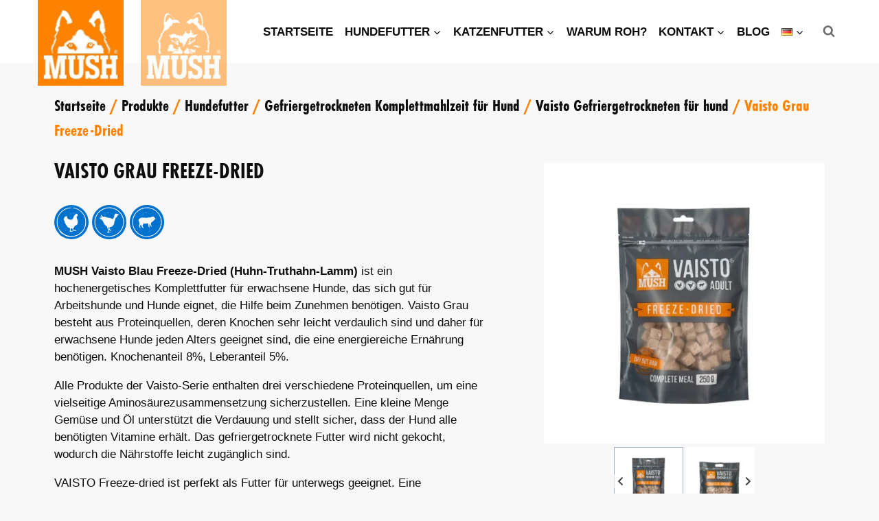

--- FILE ---
content_type: text/html; charset=UTF-8
request_url: https://mushbarf.de/produkt/vaisto-grau-freeze-dried/
body_size: 254294
content:
<!doctype html>
<html lang="de-DE" prefix="og: https://ogp.me/ns#" class="no-js" itemtype="https://schema.org/IndividualProduct" itemscope>
<head>
	<meta charset="UTF-8">
	<meta name="viewport" content="width=device-width, initial-scale=1, minimum-scale=1">
	<link rel="alternate" href="https://mushbarf.de/en/product/vaisto-gray-freeze-dried/" hreflang="en" />
<link rel="alternate" href="https://mushbarf.de/produkt/vaisto-grau-freeze-dried/" hreflang="de" />

<!-- Suchmaschinen-Optimierung durch Rank Math PRO - https://rankmath.com/ -->
<title>Vaisto Grau Freeze-Dried &raquo; Startseite</title>
<meta name="description" content="Vaisto Grau Freeze-Dried ist ein hochenergetisches Komplettfutter für erwachsene Hunde, das sich gut für Arbeitshunde und Hunde eignet, die Hilfe beim Zunehmen benötigen."/>
<meta name="robots" content="follow, index, max-snippet:-1, max-video-preview:-1, max-image-preview:large"/>
<link rel="canonical" href="https://mushbarf.de/produkt/vaisto-grau-freeze-dried/" />
<meta property="og:locale" content="de_DE" />
<meta property="og:type" content="product" />
<meta property="og:title" content="Vaisto Grau Freeze-Dried &raquo; Startseite" />
<meta property="og:description" content="Vaisto Grau Freeze-Dried ist ein hochenergetisches Komplettfutter für erwachsene Hunde, das sich gut für Arbeitshunde und Hunde eignet, die Hilfe beim Zunehmen benötigen." />
<meta property="og:url" content="https://mushbarf.de/produkt/vaisto-grau-freeze-dried/" />
<meta property="og:site_name" content="MUSH" />
<meta property="og:updated_time" content="2025-01-31T07:24:50+00:00" />
<meta property="og:image" content="https://mushbarf.de/content/uploads/2024/05/vaisto-grau-freeze-dried-250g.webp" />
<meta property="og:image:secure_url" content="https://mushbarf.de/content/uploads/2024/05/vaisto-grau-freeze-dried-250g.webp" />
<meta property="og:image:width" content="2000" />
<meta property="og:image:height" content="2000" />
<meta property="og:image:alt" content="Vaisto Grau Freeze-Dried" />
<meta property="og:image:type" content="image/webp" />
<meta property="product:availability" content="instock" />
<meta name="twitter:card" content="summary_large_image" />
<meta name="twitter:title" content="Vaisto Grau Freeze-Dried &raquo; Startseite" />
<meta name="twitter:description" content="Vaisto Grau Freeze-Dried ist ein hochenergetisches Komplettfutter für erwachsene Hunde, das sich gut für Arbeitshunde und Hunde eignet, die Hilfe beim Zunehmen benötigen." />
<meta name="twitter:image" content="https://mushbarf.de/content/uploads/2024/05/vaisto-grau-freeze-dried-250g.webp" />
<meta name="twitter:label1" content="Preis" />
<meta name="twitter:data1" content="&euro;1.00" />
<meta name="twitter:label2" content="Verfügbarkeit" />
<meta name="twitter:data2" content="Vorrätig" />
<script type="application/ld+json" class="rank-math-schema">{"@context":"https://schema.org","@graph":[{"@type":"Organization","@id":"https://mushbarf.de/#organization","name":"MUSH","url":"https://mushbarf.de","sameAs":["https://www.facebook.com/mushbarf.de/"],"logo":{"@type":"ImageObject","@id":"https://mushbarf.de/#logo","url":"https://mushbarf.de/content/uploads/2022/08/cropped-MUSH_logo.jpg","contentUrl":"https://mushbarf.de/content/uploads/2022/08/cropped-MUSH_logo.jpg","caption":"MUSH","inLanguage":"de","width":"512","height":"512"}},{"@type":"WebSite","@id":"https://mushbarf.de/#website","url":"https://mushbarf.de","name":"MUSH","alternateName":"MUSHBARF","publisher":{"@id":"https://mushbarf.de/#organization"},"inLanguage":"de"},{"@type":"ImageObject","@id":"https://mushbarf.de/content/uploads/2024/05/vaisto-grau-freeze-dried-250g.webp","url":"https://mushbarf.de/content/uploads/2024/05/vaisto-grau-freeze-dried-250g.webp","width":"2000","height":"2000","inLanguage":"de"},{"@type":"BreadcrumbList","@id":"https://mushbarf.de/produkt/vaisto-grau-freeze-dried/#breadcrumb","itemListElement":[{"@type":"ListItem","position":"1","item":{"@id":"https://mushbarf.de","name":"MUSH"}},{"@type":"ListItem","position":"2","item":{"@id":"https://mushbarf.de/produkt/vaisto-grau-freeze-dried/","name":"Vaisto Grau Freeze-Dried"}}]},{"@type":"ItemPage","@id":"https://mushbarf.de/produkt/vaisto-grau-freeze-dried/#webpage","url":"https://mushbarf.de/produkt/vaisto-grau-freeze-dried/","name":"Vaisto Grau Freeze-Dried &raquo; Startseite","datePublished":"2024-05-15T05:33:36+00:00","dateModified":"2025-01-31T07:24:50+00:00","isPartOf":{"@id":"https://mushbarf.de/#website"},"primaryImageOfPage":{"@id":"https://mushbarf.de/content/uploads/2024/05/vaisto-grau-freeze-dried-250g.webp"},"inLanguage":"de","breadcrumb":{"@id":"https://mushbarf.de/produkt/vaisto-grau-freeze-dried/#breadcrumb"}},{"@type":"Product","name":"Vaisto Grau Freeze-Dried &raquo; Startseite","description":"Vaisto Grau Freeze-Dried ist ein hochenergetisches Komplettfutter f\u00fcr erwachsene Hunde, das sich gut f\u00fcr Arbeitshunde und Hunde eignet, die Hilfe beim Zunehmen ben\u00f6tigen.","sku":"79314","category":"Hundefutter &gt; Gefriergetrockneten Komplettmahlzeit f\u00fcr Hund &gt; Vaisto Gefriergetrockneten f\u00fcr hund","mainEntityOfPage":{"@id":"https://mushbarf.de/produkt/vaisto-grau-freeze-dried/#webpage"},"image":[{"@type":"ImageObject","url":"https://mushbarf.de/content/uploads/2024/05/vaisto-grau-freeze-dried-250g.webp","height":"2000","width":"2000"},{"@type":"ImageObject","url":"https://mushbarf.de/content/uploads/2024/05/vaisto-grau-freeze-dried-800g.webp","height":"2000","width":"2000"}],"offers":{"@type":"Offer","price":"1.00","priceValidUntil":"2027-12-31","priceCurrency":"EUR","availability":"http://schema.org/InStock","seller":{"@type":"Organization","@id":"https://mushbarf.de/","name":"MUSH","url":"https://mushbarf.de","logo":"https://mushbarf.de/content/uploads/2022/08/cropped-MUSH_logo.jpg"},"url":"https://mushbarf.de/produkt/vaisto-grau-freeze-dried/"},"@id":"https://mushbarf.de/produkt/vaisto-grau-freeze-dried/#richSnippet"}]}</script>
<!-- /Rank Math WordPress SEO Plugin -->

<link rel='dns-prefetch' href='//use.typekit.net' />
<link rel="alternate" type="application/rss+xml" title="Startseite - Feed" href="https://mushbarf.de/feed/" />
<link rel="alternate" type="application/rss+xml" title="Startseite - Kommentar-Feed" href="https://mushbarf.de/comments/feed/" />
			<script defer src="[data-uri]"></script>
			<link rel="alternate" type="application/rss+xml" title="Startseite - Vaisto Grau Freeze-Dried-Kommentar-Feed" href="https://mushbarf.de/produkt/vaisto-grau-freeze-dried/feed/" />
<link rel="alternate" title="oEmbed (JSON)" type="application/json+oembed" href="https://mushbarf.de/wp-json/oembed/1.0/embed?url=https%3A%2F%2Fmushbarf.de%2Fprodukt%2Fvaisto-grau-freeze-dried%2F&#038;lang=de" />
<link rel="alternate" title="oEmbed (XML)" type="text/xml+oembed" href="https://mushbarf.de/wp-json/oembed/1.0/embed?url=https%3A%2F%2Fmushbarf.de%2Fprodukt%2Fvaisto-grau-freeze-dried%2F&#038;format=xml&#038;lang=de" />
<style id='wp-img-auto-sizes-contain-inline-css'>
img:is([sizes=auto i],[sizes^="auto," i]){contain-intrinsic-size:3000px 1500px}
/*# sourceURL=wp-img-auto-sizes-contain-inline-css */
</style>
<link rel='stylesheet' id='kadence-blocks-rowlayout-css' href='https://mushbarf.de/content/cache/autoptimize/css/autoptimize_single_af73b0ba42fe00f9f6a2a2e9ea7d0f2c.css?ver=3.5.29' media='all' />
<link rel='stylesheet' id='kadence-blocks-column-css' href='https://mushbarf.de/content/cache/autoptimize/css/autoptimize_single_549fc2a5d8e380a1180a79efd5af0dd0.css?ver=3.5.29' media='all' />
<link rel='stylesheet' id='kadence-blocks-iconlist-css' href='https://mushbarf.de/content/cache/autoptimize/css/autoptimize_single_b0c7a946011b094fc3209441d0613034.css?ver=3.5.29' media='all' />
<link rel='stylesheet' id='sbi_styles-css' href='https://mushbarf.de/content/plugins/instagram-feed/css/sbi-styles.min.css?ver=6.10.0' media='all' />
<link rel='stylesheet' id='wp-block-library-css' href='https://mushbarf.de/wp/wp-includes/css/dist/block-library/style.min.css?xyz=sobLQl8dOptdc' media='all' />
<style id='wp-block-heading-inline-css'>
h1:where(.wp-block-heading).has-background,h2:where(.wp-block-heading).has-background,h3:where(.wp-block-heading).has-background,h4:where(.wp-block-heading).has-background,h5:where(.wp-block-heading).has-background,h6:where(.wp-block-heading).has-background{padding:1.25em 2.375em}h1.has-text-align-left[style*=writing-mode]:where([style*=vertical-lr]),h1.has-text-align-right[style*=writing-mode]:where([style*=vertical-rl]),h2.has-text-align-left[style*=writing-mode]:where([style*=vertical-lr]),h2.has-text-align-right[style*=writing-mode]:where([style*=vertical-rl]),h3.has-text-align-left[style*=writing-mode]:where([style*=vertical-lr]),h3.has-text-align-right[style*=writing-mode]:where([style*=vertical-rl]),h4.has-text-align-left[style*=writing-mode]:where([style*=vertical-lr]),h4.has-text-align-right[style*=writing-mode]:where([style*=vertical-rl]),h5.has-text-align-left[style*=writing-mode]:where([style*=vertical-lr]),h5.has-text-align-right[style*=writing-mode]:where([style*=vertical-rl]),h6.has-text-align-left[style*=writing-mode]:where([style*=vertical-lr]),h6.has-text-align-right[style*=writing-mode]:where([style*=vertical-rl]){rotate:180deg}
/*# sourceURL=https://mushbarf.de/wp/wp-includes/blocks/heading/style.min.css */
</style>
<style id='wp-block-latest-posts-inline-css'>
.wp-block-latest-posts{box-sizing:border-box}.wp-block-latest-posts.alignleft{margin-right:2em}.wp-block-latest-posts.alignright{margin-left:2em}.wp-block-latest-posts.wp-block-latest-posts__list{list-style:none}.wp-block-latest-posts.wp-block-latest-posts__list li{clear:both;overflow-wrap:break-word}.wp-block-latest-posts.is-grid{display:flex;flex-wrap:wrap}.wp-block-latest-posts.is-grid li{margin:0 1.25em 1.25em 0;width:100%}@media (min-width:600px){.wp-block-latest-posts.columns-2 li{width:calc(50% - .625em)}.wp-block-latest-posts.columns-2 li:nth-child(2n){margin-right:0}.wp-block-latest-posts.columns-3 li{width:calc(33.33333% - .83333em)}.wp-block-latest-posts.columns-3 li:nth-child(3n){margin-right:0}.wp-block-latest-posts.columns-4 li{width:calc(25% - .9375em)}.wp-block-latest-posts.columns-4 li:nth-child(4n){margin-right:0}.wp-block-latest-posts.columns-5 li{width:calc(20% - 1em)}.wp-block-latest-posts.columns-5 li:nth-child(5n){margin-right:0}.wp-block-latest-posts.columns-6 li{width:calc(16.66667% - 1.04167em)}.wp-block-latest-posts.columns-6 li:nth-child(6n){margin-right:0}}:root :where(.wp-block-latest-posts.is-grid){padding:0}:root :where(.wp-block-latest-posts.wp-block-latest-posts__list){padding-left:0}.wp-block-latest-posts__post-author,.wp-block-latest-posts__post-date{display:block;font-size:.8125em}.wp-block-latest-posts__post-excerpt,.wp-block-latest-posts__post-full-content{margin-bottom:1em;margin-top:.5em}.wp-block-latest-posts__featured-image a{display:inline-block}.wp-block-latest-posts__featured-image img{height:auto;max-width:100%;width:auto}.wp-block-latest-posts__featured-image.alignleft{float:left;margin-right:1em}.wp-block-latest-posts__featured-image.alignright{float:right;margin-left:1em}.wp-block-latest-posts__featured-image.aligncenter{margin-bottom:1em;text-align:center}
/*# sourceURL=https://mushbarf.de/wp/wp-includes/blocks/latest-posts/style.min.css */
</style>
<style id='wp-block-list-inline-css'>
ol,ul{box-sizing:border-box}:root :where(.wp-block-list.has-background){padding:1.25em 2.375em}
/*# sourceURL=https://mushbarf.de/wp/wp-includes/blocks/list/style.min.css */
</style>
<style id='wp-block-paragraph-inline-css'>
.is-small-text{font-size:.875em}.is-regular-text{font-size:1em}.is-large-text{font-size:2.25em}.is-larger-text{font-size:3em}.has-drop-cap:not(:focus):first-letter{float:left;font-size:8.4em;font-style:normal;font-weight:100;line-height:.68;margin:.05em .1em 0 0;text-transform:uppercase}body.rtl .has-drop-cap:not(:focus):first-letter{float:none;margin-left:.1em}p.has-drop-cap.has-background{overflow:hidden}:root :where(p.has-background){padding:1.25em 2.375em}:where(p.has-text-color:not(.has-link-color)) a{color:inherit}p.has-text-align-left[style*="writing-mode:vertical-lr"],p.has-text-align-right[style*="writing-mode:vertical-rl"]{rotate:180deg}
/*# sourceURL=https://mushbarf.de/wp/wp-includes/blocks/paragraph/style.min.css */
</style>
<style id='wp-block-separator-inline-css'>
@charset "UTF-8";.wp-block-separator{border:none;border-top:2px solid}:root :where(.wp-block-separator.is-style-dots){height:auto;line-height:1;text-align:center}:root :where(.wp-block-separator.is-style-dots):before{color:currentColor;content:"···";font-family:serif;font-size:1.5em;letter-spacing:2em;padding-left:2em}.wp-block-separator.is-style-dots{background:none!important;border:none!important}
/*# sourceURL=https://mushbarf.de/wp/wp-includes/blocks/separator/style.min.css */
</style>
<style id='wp-block-spacer-inline-css'>
.wp-block-spacer{clear:both}
/*# sourceURL=https://mushbarf.de/wp/wp-includes/blocks/spacer/style.min.css */
</style>
<style id='global-styles-inline-css'>
:root{--wp--preset--aspect-ratio--square: 1;--wp--preset--aspect-ratio--4-3: 4/3;--wp--preset--aspect-ratio--3-4: 3/4;--wp--preset--aspect-ratio--3-2: 3/2;--wp--preset--aspect-ratio--2-3: 2/3;--wp--preset--aspect-ratio--16-9: 16/9;--wp--preset--aspect-ratio--9-16: 9/16;--wp--preset--color--black: #000000;--wp--preset--color--cyan-bluish-gray: #abb8c3;--wp--preset--color--white: #ffffff;--wp--preset--color--pale-pink: #f78da7;--wp--preset--color--vivid-red: #cf2e2e;--wp--preset--color--luminous-vivid-orange: #ff6900;--wp--preset--color--luminous-vivid-amber: #fcb900;--wp--preset--color--light-green-cyan: #7bdcb5;--wp--preset--color--vivid-green-cyan: #00d084;--wp--preset--color--pale-cyan-blue: #8ed1fc;--wp--preset--color--vivid-cyan-blue: #0693e3;--wp--preset--color--vivid-purple: #9b51e0;--wp--preset--color--theme-palette-1: var(--global-palette1);--wp--preset--color--theme-palette-2: var(--global-palette2);--wp--preset--color--theme-palette-3: var(--global-palette3);--wp--preset--color--theme-palette-4: var(--global-palette4);--wp--preset--color--theme-palette-5: var(--global-palette5);--wp--preset--color--theme-palette-6: var(--global-palette6);--wp--preset--color--theme-palette-7: var(--global-palette7);--wp--preset--color--theme-palette-8: var(--global-palette8);--wp--preset--color--theme-palette-9: var(--global-palette9);--wp--preset--color--theme-palette-10: var(--global-palette10);--wp--preset--color--theme-palette-11: var(--global-palette11);--wp--preset--color--theme-palette-12: var(--global-palette12);--wp--preset--color--theme-palette-13: var(--global-palette13);--wp--preset--color--theme-palette-14: var(--global-palette14);--wp--preset--color--theme-palette-15: var(--global-palette15);--wp--preset--gradient--vivid-cyan-blue-to-vivid-purple: linear-gradient(135deg,rgb(6,147,227) 0%,rgb(155,81,224) 100%);--wp--preset--gradient--light-green-cyan-to-vivid-green-cyan: linear-gradient(135deg,rgb(122,220,180) 0%,rgb(0,208,130) 100%);--wp--preset--gradient--luminous-vivid-amber-to-luminous-vivid-orange: linear-gradient(135deg,rgb(252,185,0) 0%,rgb(255,105,0) 100%);--wp--preset--gradient--luminous-vivid-orange-to-vivid-red: linear-gradient(135deg,rgb(255,105,0) 0%,rgb(207,46,46) 100%);--wp--preset--gradient--very-light-gray-to-cyan-bluish-gray: linear-gradient(135deg,rgb(238,238,238) 0%,rgb(169,184,195) 100%);--wp--preset--gradient--cool-to-warm-spectrum: linear-gradient(135deg,rgb(74,234,220) 0%,rgb(151,120,209) 20%,rgb(207,42,186) 40%,rgb(238,44,130) 60%,rgb(251,105,98) 80%,rgb(254,248,76) 100%);--wp--preset--gradient--blush-light-purple: linear-gradient(135deg,rgb(255,206,236) 0%,rgb(152,150,240) 100%);--wp--preset--gradient--blush-bordeaux: linear-gradient(135deg,rgb(254,205,165) 0%,rgb(254,45,45) 50%,rgb(107,0,62) 100%);--wp--preset--gradient--luminous-dusk: linear-gradient(135deg,rgb(255,203,112) 0%,rgb(199,81,192) 50%,rgb(65,88,208) 100%);--wp--preset--gradient--pale-ocean: linear-gradient(135deg,rgb(255,245,203) 0%,rgb(182,227,212) 50%,rgb(51,167,181) 100%);--wp--preset--gradient--electric-grass: linear-gradient(135deg,rgb(202,248,128) 0%,rgb(113,206,126) 100%);--wp--preset--gradient--midnight: linear-gradient(135deg,rgb(2,3,129) 0%,rgb(40,116,252) 100%);--wp--preset--font-size--small: var(--global-font-size-small);--wp--preset--font-size--medium: var(--global-font-size-medium);--wp--preset--font-size--large: var(--global-font-size-large);--wp--preset--font-size--x-large: 42px;--wp--preset--font-size--larger: var(--global-font-size-larger);--wp--preset--font-size--xxlarge: var(--global-font-size-xxlarge);--wp--preset--spacing--20: 0.44rem;--wp--preset--spacing--30: 0.67rem;--wp--preset--spacing--40: 1rem;--wp--preset--spacing--50: 1.5rem;--wp--preset--spacing--60: 2.25rem;--wp--preset--spacing--70: 3.38rem;--wp--preset--spacing--80: 5.06rem;--wp--preset--shadow--natural: 6px 6px 9px rgba(0, 0, 0, 0.2);--wp--preset--shadow--deep: 12px 12px 50px rgba(0, 0, 0, 0.4);--wp--preset--shadow--sharp: 6px 6px 0px rgba(0, 0, 0, 0.2);--wp--preset--shadow--outlined: 6px 6px 0px -3px rgb(255, 255, 255), 6px 6px rgb(0, 0, 0);--wp--preset--shadow--crisp: 6px 6px 0px rgb(0, 0, 0);}:root { --wp--style--global--content-size: var(--global-calc-content-width);--wp--style--global--wide-size: var(--global-calc-wide-content-width); }:where(body) { margin: 0; }.wp-site-blocks > .alignleft { float: left; margin-right: 2em; }.wp-site-blocks > .alignright { float: right; margin-left: 2em; }.wp-site-blocks > .aligncenter { justify-content: center; margin-left: auto; margin-right: auto; }:where(.is-layout-flex){gap: 0.5em;}:where(.is-layout-grid){gap: 0.5em;}.is-layout-flow > .alignleft{float: left;margin-inline-start: 0;margin-inline-end: 2em;}.is-layout-flow > .alignright{float: right;margin-inline-start: 2em;margin-inline-end: 0;}.is-layout-flow > .aligncenter{margin-left: auto !important;margin-right: auto !important;}.is-layout-constrained > .alignleft{float: left;margin-inline-start: 0;margin-inline-end: 2em;}.is-layout-constrained > .alignright{float: right;margin-inline-start: 2em;margin-inline-end: 0;}.is-layout-constrained > .aligncenter{margin-left: auto !important;margin-right: auto !important;}.is-layout-constrained > :where(:not(.alignleft):not(.alignright):not(.alignfull)){max-width: var(--wp--style--global--content-size);margin-left: auto !important;margin-right: auto !important;}.is-layout-constrained > .alignwide{max-width: var(--wp--style--global--wide-size);}body .is-layout-flex{display: flex;}.is-layout-flex{flex-wrap: wrap;align-items: center;}.is-layout-flex > :is(*, div){margin: 0;}body .is-layout-grid{display: grid;}.is-layout-grid > :is(*, div){margin: 0;}body{padding-top: 0px;padding-right: 0px;padding-bottom: 0px;padding-left: 0px;}a:where(:not(.wp-element-button)){text-decoration: underline;}:root :where(.wp-element-button, .wp-block-button__link){font-style: inherit;font-weight: inherit;letter-spacing: inherit;text-transform: inherit;}.has-black-color{color: var(--wp--preset--color--black) !important;}.has-cyan-bluish-gray-color{color: var(--wp--preset--color--cyan-bluish-gray) !important;}.has-white-color{color: var(--wp--preset--color--white) !important;}.has-pale-pink-color{color: var(--wp--preset--color--pale-pink) !important;}.has-vivid-red-color{color: var(--wp--preset--color--vivid-red) !important;}.has-luminous-vivid-orange-color{color: var(--wp--preset--color--luminous-vivid-orange) !important;}.has-luminous-vivid-amber-color{color: var(--wp--preset--color--luminous-vivid-amber) !important;}.has-light-green-cyan-color{color: var(--wp--preset--color--light-green-cyan) !important;}.has-vivid-green-cyan-color{color: var(--wp--preset--color--vivid-green-cyan) !important;}.has-pale-cyan-blue-color{color: var(--wp--preset--color--pale-cyan-blue) !important;}.has-vivid-cyan-blue-color{color: var(--wp--preset--color--vivid-cyan-blue) !important;}.has-vivid-purple-color{color: var(--wp--preset--color--vivid-purple) !important;}.has-theme-palette-1-color{color: var(--wp--preset--color--theme-palette-1) !important;}.has-theme-palette-2-color{color: var(--wp--preset--color--theme-palette-2) !important;}.has-theme-palette-3-color{color: var(--wp--preset--color--theme-palette-3) !important;}.has-theme-palette-4-color{color: var(--wp--preset--color--theme-palette-4) !important;}.has-theme-palette-5-color{color: var(--wp--preset--color--theme-palette-5) !important;}.has-theme-palette-6-color{color: var(--wp--preset--color--theme-palette-6) !important;}.has-theme-palette-7-color{color: var(--wp--preset--color--theme-palette-7) !important;}.has-theme-palette-8-color{color: var(--wp--preset--color--theme-palette-8) !important;}.has-theme-palette-9-color{color: var(--wp--preset--color--theme-palette-9) !important;}.has-theme-palette-10-color{color: var(--wp--preset--color--theme-palette-10) !important;}.has-theme-palette-11-color{color: var(--wp--preset--color--theme-palette-11) !important;}.has-theme-palette-12-color{color: var(--wp--preset--color--theme-palette-12) !important;}.has-theme-palette-13-color{color: var(--wp--preset--color--theme-palette-13) !important;}.has-theme-palette-14-color{color: var(--wp--preset--color--theme-palette-14) !important;}.has-theme-palette-15-color{color: var(--wp--preset--color--theme-palette-15) !important;}.has-black-background-color{background-color: var(--wp--preset--color--black) !important;}.has-cyan-bluish-gray-background-color{background-color: var(--wp--preset--color--cyan-bluish-gray) !important;}.has-white-background-color{background-color: var(--wp--preset--color--white) !important;}.has-pale-pink-background-color{background-color: var(--wp--preset--color--pale-pink) !important;}.has-vivid-red-background-color{background-color: var(--wp--preset--color--vivid-red) !important;}.has-luminous-vivid-orange-background-color{background-color: var(--wp--preset--color--luminous-vivid-orange) !important;}.has-luminous-vivid-amber-background-color{background-color: var(--wp--preset--color--luminous-vivid-amber) !important;}.has-light-green-cyan-background-color{background-color: var(--wp--preset--color--light-green-cyan) !important;}.has-vivid-green-cyan-background-color{background-color: var(--wp--preset--color--vivid-green-cyan) !important;}.has-pale-cyan-blue-background-color{background-color: var(--wp--preset--color--pale-cyan-blue) !important;}.has-vivid-cyan-blue-background-color{background-color: var(--wp--preset--color--vivid-cyan-blue) !important;}.has-vivid-purple-background-color{background-color: var(--wp--preset--color--vivid-purple) !important;}.has-theme-palette-1-background-color{background-color: var(--wp--preset--color--theme-palette-1) !important;}.has-theme-palette-2-background-color{background-color: var(--wp--preset--color--theme-palette-2) !important;}.has-theme-palette-3-background-color{background-color: var(--wp--preset--color--theme-palette-3) !important;}.has-theme-palette-4-background-color{background-color: var(--wp--preset--color--theme-palette-4) !important;}.has-theme-palette-5-background-color{background-color: var(--wp--preset--color--theme-palette-5) !important;}.has-theme-palette-6-background-color{background-color: var(--wp--preset--color--theme-palette-6) !important;}.has-theme-palette-7-background-color{background-color: var(--wp--preset--color--theme-palette-7) !important;}.has-theme-palette-8-background-color{background-color: var(--wp--preset--color--theme-palette-8) !important;}.has-theme-palette-9-background-color{background-color: var(--wp--preset--color--theme-palette-9) !important;}.has-theme-palette-10-background-color{background-color: var(--wp--preset--color--theme-palette-10) !important;}.has-theme-palette-11-background-color{background-color: var(--wp--preset--color--theme-palette-11) !important;}.has-theme-palette-12-background-color{background-color: var(--wp--preset--color--theme-palette-12) !important;}.has-theme-palette-13-background-color{background-color: var(--wp--preset--color--theme-palette-13) !important;}.has-theme-palette-14-background-color{background-color: var(--wp--preset--color--theme-palette-14) !important;}.has-theme-palette-15-background-color{background-color: var(--wp--preset--color--theme-palette-15) !important;}.has-black-border-color{border-color: var(--wp--preset--color--black) !important;}.has-cyan-bluish-gray-border-color{border-color: var(--wp--preset--color--cyan-bluish-gray) !important;}.has-white-border-color{border-color: var(--wp--preset--color--white) !important;}.has-pale-pink-border-color{border-color: var(--wp--preset--color--pale-pink) !important;}.has-vivid-red-border-color{border-color: var(--wp--preset--color--vivid-red) !important;}.has-luminous-vivid-orange-border-color{border-color: var(--wp--preset--color--luminous-vivid-orange) !important;}.has-luminous-vivid-amber-border-color{border-color: var(--wp--preset--color--luminous-vivid-amber) !important;}.has-light-green-cyan-border-color{border-color: var(--wp--preset--color--light-green-cyan) !important;}.has-vivid-green-cyan-border-color{border-color: var(--wp--preset--color--vivid-green-cyan) !important;}.has-pale-cyan-blue-border-color{border-color: var(--wp--preset--color--pale-cyan-blue) !important;}.has-vivid-cyan-blue-border-color{border-color: var(--wp--preset--color--vivid-cyan-blue) !important;}.has-vivid-purple-border-color{border-color: var(--wp--preset--color--vivid-purple) !important;}.has-theme-palette-1-border-color{border-color: var(--wp--preset--color--theme-palette-1) !important;}.has-theme-palette-2-border-color{border-color: var(--wp--preset--color--theme-palette-2) !important;}.has-theme-palette-3-border-color{border-color: var(--wp--preset--color--theme-palette-3) !important;}.has-theme-palette-4-border-color{border-color: var(--wp--preset--color--theme-palette-4) !important;}.has-theme-palette-5-border-color{border-color: var(--wp--preset--color--theme-palette-5) !important;}.has-theme-palette-6-border-color{border-color: var(--wp--preset--color--theme-palette-6) !important;}.has-theme-palette-7-border-color{border-color: var(--wp--preset--color--theme-palette-7) !important;}.has-theme-palette-8-border-color{border-color: var(--wp--preset--color--theme-palette-8) !important;}.has-theme-palette-9-border-color{border-color: var(--wp--preset--color--theme-palette-9) !important;}.has-theme-palette-10-border-color{border-color: var(--wp--preset--color--theme-palette-10) !important;}.has-theme-palette-11-border-color{border-color: var(--wp--preset--color--theme-palette-11) !important;}.has-theme-palette-12-border-color{border-color: var(--wp--preset--color--theme-palette-12) !important;}.has-theme-palette-13-border-color{border-color: var(--wp--preset--color--theme-palette-13) !important;}.has-theme-palette-14-border-color{border-color: var(--wp--preset--color--theme-palette-14) !important;}.has-theme-palette-15-border-color{border-color: var(--wp--preset--color--theme-palette-15) !important;}.has-vivid-cyan-blue-to-vivid-purple-gradient-background{background: var(--wp--preset--gradient--vivid-cyan-blue-to-vivid-purple) !important;}.has-light-green-cyan-to-vivid-green-cyan-gradient-background{background: var(--wp--preset--gradient--light-green-cyan-to-vivid-green-cyan) !important;}.has-luminous-vivid-amber-to-luminous-vivid-orange-gradient-background{background: var(--wp--preset--gradient--luminous-vivid-amber-to-luminous-vivid-orange) !important;}.has-luminous-vivid-orange-to-vivid-red-gradient-background{background: var(--wp--preset--gradient--luminous-vivid-orange-to-vivid-red) !important;}.has-very-light-gray-to-cyan-bluish-gray-gradient-background{background: var(--wp--preset--gradient--very-light-gray-to-cyan-bluish-gray) !important;}.has-cool-to-warm-spectrum-gradient-background{background: var(--wp--preset--gradient--cool-to-warm-spectrum) !important;}.has-blush-light-purple-gradient-background{background: var(--wp--preset--gradient--blush-light-purple) !important;}.has-blush-bordeaux-gradient-background{background: var(--wp--preset--gradient--blush-bordeaux) !important;}.has-luminous-dusk-gradient-background{background: var(--wp--preset--gradient--luminous-dusk) !important;}.has-pale-ocean-gradient-background{background: var(--wp--preset--gradient--pale-ocean) !important;}.has-electric-grass-gradient-background{background: var(--wp--preset--gradient--electric-grass) !important;}.has-midnight-gradient-background{background: var(--wp--preset--gradient--midnight) !important;}.has-small-font-size{font-size: var(--wp--preset--font-size--small) !important;}.has-medium-font-size{font-size: var(--wp--preset--font-size--medium) !important;}.has-large-font-size{font-size: var(--wp--preset--font-size--large) !important;}.has-x-large-font-size{font-size: var(--wp--preset--font-size--x-large) !important;}.has-larger-font-size{font-size: var(--wp--preset--font-size--larger) !important;}.has-xxlarge-font-size{font-size: var(--wp--preset--font-size--xxlarge) !important;}
/*# sourceURL=global-styles-inline-css */
</style>

<style id='dominant-color-styles-inline-css'>
img[data-dominant-color]:not(.has-transparency) { background-color: var(--dominant-color); }
/*# sourceURL=dominant-color-styles-inline-css */
</style>
<style id='woocommerce-inline-inline-css'>
.woocommerce form .form-row .required { visibility: visible; }
/*# sourceURL=woocommerce-inline-inline-css */
</style>
<link rel='stylesheet' id='wpsl-styles-css' href='https://mushbarf.de/content/plugins/wp-store-locator/css/styles.min.css?ver=2.2.261' media='all' />
<link rel='stylesheet' id='kadence-global-css' href='https://mushbarf.de/content/themes/kadence/assets/css/global.min.css?ver=1.4.2' media='all' />
<style id='kadence-global-inline-css'>
/* Kadence Base CSS */
:root{--global-palette1:#ff8201;--global-palette2:#0c71c3;--global-palette3:#0e0e0e;--global-palette4:#383838;--global-palette5:#6b6b6b;--global-palette6:#8d8d8d;--global-palette7:#eeeeee;--global-palette8:#f8f8f8;--global-palette9:#ffffff;--global-palette10:oklch(from var(--global-palette1) calc(l + 0.10 * (1 - l)) calc(c * 1.00) calc(h + 180) / 100%);--global-palette11:#13612e;--global-palette12:#1159af;--global-palette13:#b82105;--global-palette14:#f7630c;--global-palette15:#f5a524;--global-palette9rgb:255, 255, 255;--global-palette-highlight:var(--global-palette1);--global-palette-highlight-alt:var(--global-palette2);--global-palette-highlight-alt2:var(--global-palette9);--global-palette-btn-bg:var(--global-palette1);--global-palette-btn-bg-hover:var(--global-palette2);--global-palette-btn:#ffffff;--global-palette-btn-hover:#ffffff;--global-palette-btn-sec-bg:var(--global-palette7);--global-palette-btn-sec-bg-hover:var(--global-palette2);--global-palette-btn-sec:var(--global-palette3);--global-palette-btn-sec-hover:var(--global-palette9);--global-body-font-family:-apple-system,BlinkMacSystemFont,"Segoe UI",Roboto,Oxygen-Sans,Ubuntu,Cantarell,"Helvetica Neue",sans-serif, "Apple Color Emoji", "Segoe UI Emoji", "Segoe UI Symbol";--global-heading-font-family:inherit;--global-primary-nav-font-family:inherit;--global-fallback-font:sans-serif;--global-display-fallback-font:sans-serif;--global-content-width:1170px;--global-content-wide-width:calc(1170px + 230px);--global-content-narrow-width:980px;--global-content-edge-padding:1.5rem;--global-content-boxed-padding:2rem;--global-calc-content-width:calc(1170px - var(--global-content-edge-padding) - var(--global-content-edge-padding) );--wp--style--global--content-size:var(--global-calc-content-width);}.wp-site-blocks{--global-vw:calc( 100vw - ( 0.5 * var(--scrollbar-offset)));}body{background:var(--global-palette8);}body, input, select, optgroup, textarea{font-style:normal;font-weight:400;font-size:17px;line-height:1.5;font-family:var(--global-body-font-family);color:var(--global-palette3);}.content-bg, body.content-style-unboxed .site{background:var(--global-palette9);}@media all and (max-width: 1024px){body{font-size:16px;}}h1,h2,h3,h4,h5,h6{font-family:var(--global-heading-font-family);}h1{font-style:normal;font-weight:700;font-size:32px;line-height:1.5;color:var(--global-palette3);}h2{font-style:normal;font-weight:700;font-size:28px;line-height:1.2;letter-spacing:1px;text-transform:uppercase;color:var(--global-palette3);}h3{font-style:normal;font-weight:700;font-size:24px;line-height:1.2;letter-spacing:1px;text-transform:uppercase;color:var(--global-palette3);}h4{font-style:normal;font-weight:700;font-size:22px;line-height:1.2;text-transform:uppercase;color:var(--global-palette3);}h5{font-style:normal;font-weight:700;font-size:20px;line-height:1.2;letter-spacing:1px;text-transform:uppercase;color:var(--global-palette3);}h6{font-style:normal;font-weight:700;font-size:18px;line-height:1.3;letter-spacing:0em;text-transform:capitalize;color:var(--global-palette3);}.entry-hero h1{font-style:normal;}.entry-hero .kadence-breadcrumbs, .entry-hero .search-form{font-style:normal;}@media all and (max-width: 1024px){h1{font-size:28px;}h2{font-size:25px;}h3{font-size:20px;}h4{font-size:19px;}h5{font-size:18px;}h6{font-size:15px;}}@media all and (max-width: 767px){h1{font-size:25px;}h2{font-size:20px;}h3{font-size:18px;}h4{font-size:16px;}h5{font-size:15px;}h6{font-size:12px;}}.entry-hero .kadence-breadcrumbs{max-width:1170px;}.site-container, .site-header-row-layout-contained, .site-footer-row-layout-contained, .entry-hero-layout-contained, .comments-area, .alignfull > .wp-block-cover__inner-container, .alignwide > .wp-block-cover__inner-container{max-width:var(--global-content-width);}.content-width-narrow .content-container.site-container, .content-width-narrow .hero-container.site-container{max-width:var(--global-content-narrow-width);}@media all and (min-width: 1400px){.wp-site-blocks .content-container  .alignwide{margin-left:-115px;margin-right:-115px;width:unset;max-width:unset;}}@media all and (min-width: 1240px){.content-width-narrow .wp-site-blocks .content-container .alignwide{margin-left:-130px;margin-right:-130px;width:unset;max-width:unset;}}.content-style-boxed .wp-site-blocks .entry-content .alignwide{margin-left:calc( -1 * var( --global-content-boxed-padding ) );margin-right:calc( -1 * var( --global-content-boxed-padding ) );}.content-area{margin-top:5rem;margin-bottom:5rem;}@media all and (max-width: 1024px){.content-area{margin-top:3rem;margin-bottom:3rem;}}@media all and (max-width: 767px){.content-area{margin-top:2rem;margin-bottom:2rem;}}@media all and (max-width: 1024px){:root{--global-content-boxed-padding:2rem;}}@media all and (max-width: 767px){:root{--global-content-boxed-padding:1.5rem;}}.entry-content-wrap{padding:2rem;}@media all and (max-width: 1024px){.entry-content-wrap{padding:2rem;}}@media all and (max-width: 767px){.entry-content-wrap{padding:1.5rem;}}.entry.single-entry{box-shadow:0px 15px 15px -10px rgba(0,0,0,0.05);}.entry.loop-entry{box-shadow:0px 15px 15px -10px rgba(0,0,0,0.05);}.loop-entry .entry-content-wrap{padding:2rem;}@media all and (max-width: 1024px){.loop-entry .entry-content-wrap{padding:2rem;}}@media all and (max-width: 767px){.loop-entry .entry-content-wrap{padding:1.5rem;}}button, .button, .wp-block-button__link, input[type="button"], input[type="reset"], input[type="submit"], .fl-button, .elementor-button-wrapper .elementor-button, .wc-block-components-checkout-place-order-button, .wc-block-cart__submit{font-style:normal;font-weight:400;text-transform:uppercase;box-shadow:0px 0px 0px -7px rgba(0,0,0,0);}button:hover, button:focus, button:active, .button:hover, .button:focus, .button:active, .wp-block-button__link:hover, .wp-block-button__link:focus, .wp-block-button__link:active, input[type="button"]:hover, input[type="button"]:focus, input[type="button"]:active, input[type="reset"]:hover, input[type="reset"]:focus, input[type="reset"]:active, input[type="submit"]:hover, input[type="submit"]:focus, input[type="submit"]:active, .elementor-button-wrapper .elementor-button:hover, .elementor-button-wrapper .elementor-button:focus, .elementor-button-wrapper .elementor-button:active, .wc-block-cart__submit:hover{box-shadow:0px 15px 25px -7px rgba(0,0,0,0.2);}.kb-button.kb-btn-global-outline.kb-btn-global-inherit{padding-top:calc(px - 2px);padding-right:calc(px - 2px);padding-bottom:calc(px - 2px);padding-left:calc(px - 2px);}button.button-style-secondary, .button.button-style-secondary, .wp-block-button__link.button-style-secondary, input[type="button"].button-style-secondary, input[type="reset"].button-style-secondary, input[type="submit"].button-style-secondary, .fl-button.button-style-secondary, .elementor-button-wrapper .elementor-button.button-style-secondary, .wc-block-components-checkout-place-order-button.button-style-secondary, .wc-block-cart__submit.button-style-secondary{font-style:normal;font-weight:400;text-transform:uppercase;}@media all and (min-width: 1025px){.transparent-header .entry-hero .entry-hero-container-inner{padding-top:80px;}}@media all and (max-width: 1024px){.mobile-transparent-header .entry-hero .entry-hero-container-inner{padding-top:60px;}}@media all and (max-width: 767px){.mobile-transparent-header .entry-hero .entry-hero-container-inner{padding-top:50px;}}.loop-entry.type-post h2.entry-title{font-style:normal;font-size:24px;letter-spacing:1px;color:var(--global-palette4);}.loop-entry.type-post .entry-taxonomies{font-style:normal;font-weight:400;}.loop-entry.type-post .entry-taxonomies, .loop-entry.type-post .entry-taxonomies a{color:var(--global-palette2);}.loop-entry.type-post .entry-taxonomies .category-style-pill a{background:var(--global-palette2);}
/* Kadence Header CSS */
@media all and (max-width: 1024px){.mobile-transparent-header #masthead{position:absolute;left:0px;right:0px;z-index:100;}.kadence-scrollbar-fixer.mobile-transparent-header #masthead{right:var(--scrollbar-offset,0);}.mobile-transparent-header #masthead, .mobile-transparent-header .site-top-header-wrap .site-header-row-container-inner, .mobile-transparent-header .site-main-header-wrap .site-header-row-container-inner, .mobile-transparent-header .site-bottom-header-wrap .site-header-row-container-inner{background:transparent;}.site-header-row-tablet-layout-fullwidth, .site-header-row-tablet-layout-standard{padding:0px;}}@media all and (min-width: 1025px){.transparent-header #masthead{position:absolute;left:0px;right:0px;z-index:100;}.transparent-header.kadence-scrollbar-fixer #masthead{right:var(--scrollbar-offset,0);}.transparent-header #masthead, .transparent-header .site-top-header-wrap .site-header-row-container-inner, .transparent-header .site-main-header-wrap .site-header-row-container-inner, .transparent-header .site-bottom-header-wrap .site-header-row-container-inner{background:transparent;}}.site-branding a.brand img{max-width:70px;}.site-branding a.brand img.svg-logo-image{width:70px;}@media all and (max-width: 1024px){.site-branding a.brand img{max-width:60px;}.site-branding a.brand img.svg-logo-image{width:60px;}}@media all and (max-width: 767px){.site-branding a.brand img{max-width:50px;}.site-branding a.brand img.svg-logo-image{width:50px;}}.site-branding{padding:0px 10px 0px 10px;}@media all and (max-width: 1024px){.site-branding{padding:0px 0px 0px 0px;}}@media all and (max-width: 767px){.site-branding{padding:0px 0px 0px 0px;}}#masthead, #masthead .kadence-sticky-header.item-is-fixed:not(.item-at-start):not(.site-header-row-container):not(.site-main-header-wrap), #masthead .kadence-sticky-header.item-is-fixed:not(.item-at-start) > .site-header-row-container-inner{background:#ffffff;}.site-main-header-inner-wrap{min-height:80px;}@media all and (max-width: 1024px){.site-main-header-inner-wrap{min-height:60px;}}@media all and (max-width: 767px){.site-main-header-inner-wrap{min-height:50px;}}.site-main-header-wrap .site-header-row-container-inner>.site-container{padding:0px 0px 0px 0px;}.transparent-header #masthead .site-main-header-wrap .site-header-row-container-inner{background:var(--global-palette9);}.header-navigation[class*="header-navigation-style-underline"] .header-menu-container.primary-menu-container>ul>li>a:after{width:calc( 100% - 1em);}.main-navigation .primary-menu-container > ul > li.menu-item > a{padding-left:calc(1em / 2);padding-right:calc(1em / 2);padding-top:0.6em;padding-bottom:0.6em;color:var(--global-palette3);}.main-navigation .primary-menu-container > ul > li.menu-item .dropdown-nav-special-toggle{right:calc(1em / 2);}.main-navigation .primary-menu-container > ul li.menu-item > a{font-style:normal;font-weight:700;}.main-navigation .primary-menu-container > ul > li.menu-item > a:hover{color:var(--global-palette-highlight);}.main-navigation .primary-menu-container > ul > li.menu-item.current-menu-item > a{color:var(--global-palette1);}.header-navigation .header-menu-container ul ul.sub-menu, .header-navigation .header-menu-container ul ul.submenu{background:var(--global-palette3);box-shadow:0px 2px 13px 0px rgba(0,0,0,0.1);}.header-navigation .header-menu-container ul ul li.menu-item, .header-menu-container ul.menu > li.kadence-menu-mega-enabled > ul > li.menu-item > a{border-bottom:1px solid rgba(255,255,255,0.1);border-radius:0px 0px 0px 0px;}.header-navigation .header-menu-container ul ul li.menu-item > a{width:200px;padding-top:1em;padding-bottom:1em;color:var(--global-palette8);font-style:normal;font-weight:700;font-size:12px;}.header-navigation .header-menu-container ul ul li.menu-item > a:hover{color:var(--global-palette9);background:var(--global-palette3);border-radius:0px 0px 0px 0px;}.header-navigation .header-menu-container ul ul li.menu-item.current-menu-item > a{color:var(--global-palette9);background:var(--global-palette3);border-radius:0px 0px 0px 0px;}.mobile-toggle-open-container .menu-toggle-open, .mobile-toggle-open-container .menu-toggle-open:focus{color:var(--global-palette5);padding:0.4em 0.6em 0.4em 0.6em;font-size:14px;}.mobile-toggle-open-container .menu-toggle-open.menu-toggle-style-bordered{border:1px solid currentColor;}.mobile-toggle-open-container .menu-toggle-open .menu-toggle-icon{font-size:20px;}.mobile-toggle-open-container .menu-toggle-open:hover, .mobile-toggle-open-container .menu-toggle-open:focus-visible{color:var(--global-palette-highlight);}.mobile-navigation ul li{font-style:normal;font-weight:700;font-family:futura-pt-condensed;}.mobile-navigation ul li a{padding-top:em;padding-bottom:em;}.mobile-navigation ul li > a, .mobile-navigation ul li.menu-item-has-children > .drawer-nav-drop-wrap{color:var(--global-palette8);}.mobile-navigation ul li.current-menu-item > a, .mobile-navigation ul li.current-menu-item.menu-item-has-children > .drawer-nav-drop-wrap{color:var(--global-palette-highlight);}.mobile-navigation ul li.menu-item-has-children .drawer-nav-drop-wrap, .mobile-navigation ul li:not(.menu-item-has-children) a{border-bottom:0px solid rgba(255,255,255,0.1);}.mobile-navigation:not(.drawer-navigation-parent-toggle-true) ul li.menu-item-has-children .drawer-nav-drop-wrap button{border-left:0px solid rgba(255,255,255,0.1);}#mobile-drawer .drawer-inner, #mobile-drawer.popup-drawer-layout-fullwidth.popup-drawer-animation-slice .pop-portion-bg, #mobile-drawer.popup-drawer-layout-fullwidth.popup-drawer-animation-slice.pop-animated.show-drawer .drawer-inner{background:var(--global-palette3);width:366px;}#mobile-drawer .drawer-header .drawer-toggle{padding:0.6em 0.15em 0.6em 0.15em;font-size:24px;}.header-html{margin:0px 0px -40px 0px;}.search-toggle-open-container .search-toggle-open{color:var(--global-palette5);}.search-toggle-open-container .search-toggle-open.search-toggle-style-bordered{border:1px solid currentColor;}.search-toggle-open-container .search-toggle-open .search-toggle-icon{font-size:1em;}.search-toggle-open-container .search-toggle-open:hover, .search-toggle-open-container .search-toggle-open:focus{color:var(--global-palette-highlight);}#search-drawer .drawer-inner{background:rgba(9, 12, 16, 0.97);}.mobile-html{margin:0px 0px -40px 0px;}
/* Kadence Footer CSS */
#colophon{background:var(--global-palette2);}.site-top-footer-wrap .site-footer-row-container-inner{background:var(--global-palette2);font-style:normal;color:var(--global-palette1);}.site-top-footer-inner-wrap{padding-top:30px;padding-bottom:30px;grid-column-gap:30px;grid-row-gap:30px;}.site-top-footer-inner-wrap .widget{margin-bottom:30px;}.site-top-footer-inner-wrap .site-footer-section:not(:last-child):after{right:calc(-30px / 2);}.footer-social-wrap{margin:0px 0px 0px 0px;}.footer-social-wrap .footer-social-inner-wrap{font-size:1.8em;gap:0.6em;}.site-footer .site-footer-wrap .site-footer-section .footer-social-wrap .footer-social-inner-wrap .social-button{color:var(--global-palette9);border:2px none transparent;border-radius:3px;}
/* Kadence Woo CSS */
.woocommerce table.shop_table td.product-quantity{min-width:130px;}.woocommerce-demo-store .woocommerce-store-notice{background:var(--global-palette1);}.woocommerce-demo-store .woocommerce-store-notice a, .woocommerce-demo-store .woocommerce-store-notice{font-style:normal;color:var(--global-palette9);}.entry-hero.product-hero-section .entry-header{min-height:200px;}.product-title .kadence-breadcrumbs{font-style:normal;font-weight:regular;font-size:18px;line-height:1.65;font-family:-apple-system,BlinkMacSystemFont,"Segoe UI",Roboto,Oxygen-Sans,Ubuntu,Cantarell,"Helvetica Neue",sans-serif, "Apple Color Emoji", "Segoe UI Emoji", "Segoe UI Symbol";}.product-title .single-category{font-weight:700;font-size:32px;line-height:1.5;color:var(--global-palette3);}.wp-site-blocks .product-hero-section .extra-title{font-weight:700;font-size:32px;line-height:1.5;}.woocommerce div.product .product_title{font-style:normal;}.woocommerce div.product .product-single-category{font-style:normal;}body.archive.tax-woo-product .content-bg, body.content-style-unboxed.archive.tax-woo-product .site, body.post-type-archive-product .content-bg, body.content-style-unboxed.archive.post-type-archive-product .site, body.content-style-unboxed.archive.tax-woo-product .content-bg.loop-entry .content-bg:not(.loop-entry), body.content-style-unboxed.post-type-archive-product .content-bg.loop-entry .content-bg:not(.loop-entry){background:var(--global-palette9);}.wp-site-blocks .product-archive-title h1{color:var(--global-palette5);}.woocommerce ul.products li.product h3, .woocommerce ul.products li.product .product-details .woocommerce-loop-product__title, .woocommerce ul.products li.product .product-details .woocommerce-loop-category__title, .wc-block-grid__products .wc-block-grid__product .wc-block-grid__product-title{font-style:normal;font-weight:700;color:var(--global-palette3);}.woocommerce ul.products.woo-archive-btn-button .product-action-wrap .button:not(.kb-button), .woocommerce ul.products li.woo-archive-btn-button .button:not(.kb-button), .wc-block-grid__product.woo-archive-btn-button .product-details .wc-block-grid__product-add-to-cart .wp-block-button__link{border:2px none transparent;box-shadow:0px 0px 0px 0px rgba(0,0,0,0.0);}.woocommerce ul.products.woo-archive-btn-button .product-action-wrap .button:not(.kb-button):hover, .woocommerce ul.products li.woo-archive-btn-button .button:not(.kb-button):hover, .wc-block-grid__product.woo-archive-btn-button .product-details .wc-block-grid__product-add-to-cart .wp-block-button__link:hover{box-shadow:0px 0px 0px 0px rgba(0,0,0,0);}
/* Kadence Pro Header CSS */
.header-navigation-dropdown-direction-left ul ul.submenu, .header-navigation-dropdown-direction-left ul ul.sub-menu{right:0px;left:auto;}.rtl .header-navigation-dropdown-direction-right ul ul.submenu, .rtl .header-navigation-dropdown-direction-right ul ul.sub-menu{left:0px;right:auto;}.header-account-button .nav-drop-title-wrap > .kadence-svg-iconset, .header-account-button > .kadence-svg-iconset{font-size:1.2em;}.site-header-item .header-account-button .nav-drop-title-wrap, .site-header-item .header-account-wrap > .header-account-button{display:flex;align-items:center;}.header-account-style-icon_label .header-account-label{padding-left:5px;}.header-account-style-label_icon .header-account-label{padding-right:5px;}.site-header-item .header-account-wrap .header-account-button{text-decoration:none;box-shadow:none;color:inherit;background:transparent;padding:0.6em 0em 0.6em 0em;}.header-mobile-account-wrap .header-account-button .nav-drop-title-wrap > .kadence-svg-iconset, .header-mobile-account-wrap .header-account-button > .kadence-svg-iconset{font-size:1.2em;}.header-mobile-account-wrap .header-account-button .nav-drop-title-wrap, .header-mobile-account-wrap > .header-account-button{display:flex;align-items:center;}.header-mobile-account-wrap.header-account-style-icon_label .header-account-label{padding-left:5px;}.header-mobile-account-wrap.header-account-style-label_icon .header-account-label{padding-right:5px;}.header-mobile-account-wrap .header-account-button{text-decoration:none;box-shadow:none;color:inherit;background:transparent;padding:0.6em 0em 0.6em 0em;}#login-drawer .drawer-inner .drawer-content{display:flex;justify-content:center;align-items:center;position:absolute;top:0px;bottom:0px;left:0px;right:0px;padding:0px;}#loginform p label{display:block;}#login-drawer #loginform{width:100%;}#login-drawer #loginform input{width:100%;}#login-drawer #loginform input[type="checkbox"]{width:auto;}#login-drawer .drawer-inner .drawer-header{position:relative;z-index:100;}#login-drawer .drawer-content_inner.widget_login_form_inner{padding:2em;width:100%;max-width:350px;border-radius:.25rem;background:var(--global-palette9);color:var(--global-palette4);}#login-drawer .lost_password a{color:var(--global-palette6);}#login-drawer .lost_password, #login-drawer .register-field{text-align:center;}#login-drawer .widget_login_form_inner p{margin-top:1.2em;margin-bottom:0em;}#login-drawer .widget_login_form_inner p:first-child{margin-top:0em;}#login-drawer .widget_login_form_inner label{margin-bottom:0.5em;}#login-drawer hr.register-divider{margin:1.2em 0;border-width:1px;}#login-drawer .register-field{font-size:90%;}@media all and (min-width: 1025px){#login-drawer hr.register-divider.hide-desktop{display:none;}#login-drawer p.register-field.hide-desktop{display:none;}}@media all and (max-width: 1024px){#login-drawer hr.register-divider.hide-mobile{display:none;}#login-drawer p.register-field.hide-mobile{display:none;}}@media all and (max-width: 767px){#login-drawer hr.register-divider.hide-mobile{display:none;}#login-drawer p.register-field.hide-mobile{display:none;}}.mobile-html2{font-style:normal;color:var(--global-palette9);}.tertiary-navigation .tertiary-menu-container > ul > li.menu-item > a{padding-left:calc(1.2em / 2);padding-right:calc(1.2em / 2);padding-top:0.6em;padding-bottom:0.6em;color:var(--global-palette5);}.tertiary-navigation .tertiary-menu-container > ul > li.menu-item > a:hover{color:var(--global-palette-highlight);}.tertiary-navigation .tertiary-menu-container > ul > li.menu-item.current-menu-item > a{color:var(--global-palette3);}.header-navigation[class*="header-navigation-style-underline"] .header-menu-container.tertiary-menu-container>ul>li>a:after{width:calc( 100% - 1.2em);}.quaternary-navigation .quaternary-menu-container > ul > li.menu-item > a{padding-left:calc(1.2em / 2);padding-right:calc(1.2em / 2);padding-top:0.6em;padding-bottom:0.6em;color:var(--global-palette5);}.quaternary-navigation .quaternary-menu-container > ul > li.menu-item > a:hover{color:var(--global-palette-highlight);}.quaternary-navigation .quaternary-menu-container > ul > li.menu-item.current-menu-item > a{color:var(--global-palette3);}.header-navigation[class*="header-navigation-style-underline"] .header-menu-container.quaternary-menu-container>ul>li>a:after{width:calc( 100% - 1.2em);}#main-header .header-divider{border-right:1px solid var(--global-palette6);height:50%;}#main-header .header-divider2{border-right:1px solid var(--global-palette6);height:50%;}#main-header .header-divider3{border-right:1px solid var(--global-palette6);height:50%;}#mobile-header .header-mobile-divider, #mobile-drawer .header-mobile-divider{border-right:1px solid var(--global-palette6);height:50%;}#mobile-drawer .header-mobile-divider{border-top:1px solid var(--global-palette6);width:50%;}#mobile-header .header-mobile-divider2{border-right:1px solid var(--global-palette6);height:50%;}#mobile-drawer .header-mobile-divider2{border-top:1px solid var(--global-palette6);width:50%;}.header-item-search-bar form ::-webkit-input-placeholder{color:currentColor;opacity:0.5;}.header-item-search-bar form ::placeholder{color:currentColor;opacity:0.5;}.header-search-bar form{max-width:100%;width:400px;}.header-search-bar{margin:5px 0px 5px 0px;}.header-search-bar form input.search-field{font-style:normal;font-weight:400;font-size:15px;line-height:1;background:var(--global-palette9);}.header-search-bar form input.search-field, .header-search-bar form .kadence-search-icon-wrap{color:var(--global-palette1);}.header-mobile-search-bar form{max-width:calc(100vw - var(--global-sm-spacing) - var(--global-sm-spacing));width:400px;}.header-mobile-search-bar{margin:0px 0px 2px 0px;}.header-mobile-search-bar form input.search-field{font-style:normal;font-weight:400;font-size:15px;font-family:futura-pt;background:var(--global-palette9);border:2px solid transparent;}.header-mobile-search-bar form input.search-field, .header-mobile-search-bar form .kadence-search-icon-wrap{color:var(--global-palette1);}.header-widget-lstyle-normal .header-widget-area-inner a:not(.button){text-decoration:underline;}.element-contact-inner-wrap{display:flex;flex-wrap:wrap;align-items:center;margin-top:-0.6em;margin-left:calc(-0.6em / 2);margin-right:calc(-0.6em / 2);}.element-contact-inner-wrap .header-contact-item{display:inline-flex;flex-wrap:wrap;align-items:center;margin-top:0.6em;margin-left:calc(0.6em / 2);margin-right:calc(0.6em / 2);}.element-contact-inner-wrap .header-contact-item .kadence-svg-iconset{font-size:1em;}.header-contact-item img{display:inline-block;}.header-contact-item .contact-label{margin-left:0.3em;}.rtl .header-contact-item .contact-label{margin-right:0.3em;margin-left:0px;}.header-mobile-contact-wrap .element-contact-inner-wrap{display:flex;flex-wrap:wrap;align-items:center;margin-top:-0.6em;margin-left:calc(-0.6em / 2);margin-right:calc(-0.6em / 2);}.header-mobile-contact-wrap .element-contact-inner-wrap .header-contact-item{display:inline-flex;flex-wrap:wrap;align-items:center;margin-top:0.6em;margin-left:calc(0.6em / 2);margin-right:calc(0.6em / 2);}.header-mobile-contact-wrap .element-contact-inner-wrap .header-contact-item .kadence-svg-iconset{font-size:1em;}#main-header .header-button2{box-shadow:0px 0px 0px -7px rgba(0,0,0,0);}#main-header .header-button2:hover{box-shadow:0px 15px 25px -7px rgba(0,0,0,0.1);}.mobile-header-button2-wrap .mobile-header-button-inner-wrap .mobile-header-button2{border:2px none transparent;box-shadow:0px 0px 0px -7px rgba(0,0,0,0);}.mobile-header-button2-wrap .mobile-header-button-inner-wrap .mobile-header-button2:hover{box-shadow:0px 15px 25px -7px rgba(0,0,0,0.1);}#widget-drawer.popup-drawer-layout-fullwidth .drawer-content .header-widget2, #widget-drawer.popup-drawer-layout-sidepanel .drawer-inner{max-width:400px;}#widget-drawer.popup-drawer-layout-fullwidth .drawer-content .header-widget2{margin:0 auto;}.widget-toggle-open{display:flex;align-items:center;background:transparent;box-shadow:none;}.widget-toggle-open:hover, .widget-toggle-open:focus{border-color:currentColor;background:transparent;box-shadow:none;}.widget-toggle-open .widget-toggle-icon{display:flex;}.widget-toggle-open .widget-toggle-label{padding-right:5px;}.rtl .widget-toggle-open .widget-toggle-label{padding-left:5px;padding-right:0px;}.widget-toggle-open .widget-toggle-label:empty, .rtl .widget-toggle-open .widget-toggle-label:empty{padding-right:0px;padding-left:0px;}.widget-toggle-open-container .widget-toggle-open{color:var(--global-palette5);padding:0.4em 0.6em 0.4em 0.6em;font-size:14px;}.widget-toggle-open-container .widget-toggle-open.widget-toggle-style-bordered{border:1px solid currentColor;}.widget-toggle-open-container .widget-toggle-open .widget-toggle-icon{font-size:20px;}.widget-toggle-open-container .widget-toggle-open:hover, .widget-toggle-open-container .widget-toggle-open:focus{color:var(--global-palette-highlight);}#widget-drawer .header-widget-2style-normal a:not(.button){text-decoration:underline;}#widget-drawer .header-widget-2style-plain a:not(.button){text-decoration:none;}#widget-drawer .header-widget2 .widget-title{color:var(--global-palette9);}#widget-drawer .header-widget2{color:var(--global-palette8);}#widget-drawer .header-widget2 a:not(.button), #widget-drawer .header-widget2 .drawer-sub-toggle{color:var(--global-palette8);}#widget-drawer .header-widget2 a:not(.button):hover, #widget-drawer .header-widget2 .drawer-sub-toggle:hover{color:var(--global-palette9);}#mobile-secondary-site-navigation ul li{font-style:normal;font-weight:700;font-size:14px;font-family:futura-pt-condensed;}#mobile-secondary-site-navigation ul li a{padding-top:1em;padding-bottom:1em;}#mobile-secondary-site-navigation ul li > a, #mobile-secondary-site-navigation ul li.menu-item-has-children > .drawer-nav-drop-wrap{color:var(--global-palette3);}#mobile-secondary-site-navigation ul li.current-menu-item > a, #mobile-secondary-site-navigation ul li.current-menu-item.menu-item-has-children > .drawer-nav-drop-wrap{color:var(--global-palette3);}#mobile-secondary-site-navigation ul li.menu-item-has-children .drawer-nav-drop-wrap, #mobile-secondary-site-navigation ul li:not(.menu-item-has-children) a{border-bottom:1px solid rgba(255,255,255,0.1);}#mobile-secondary-site-navigation:not(.drawer-navigation-parent-toggle-true) ul li.menu-item-has-children .drawer-nav-drop-wrap button{border-left:1px solid rgba(255,255,255,0.1);}
/* Kadence Pro Header CSS */
#filter-drawer.popup-drawer-layout-fullwidth .drawer-content .product-filter-widgets, #filter-drawer.popup-drawer-layout-sidepanel .drawer-inner{max-width:400px;}#filter-drawer.popup-drawer-layout-fullwidth .drawer-content .product-filter-widgets{margin:0 auto;}.filter-toggle-open-container{margin-right:0.5em;}.filter-toggle-open >*:first-child:not(:last-child){margin-right:4px;}.filter-toggle-open{color:inherit;display:flex;align-items:center;background:transparent;box-shadow:none;border-radius:0px;}.filter-toggle-open.filter-toggle-style-default{border:0px;}.filter-toggle-open:hover, .filter-toggle-open:focus{border-color:currentColor;background:transparent;color:inherit;box-shadow:none;}.filter-toggle-open .filter-toggle-icon{display:flex;}.filter-toggle-open >*:first-child:not(:last-child):empty{margin-right:0px;}.filter-toggle-open-container .filter-toggle-open{color:var(--global-palette5);padding:3px 5px 3px 5px;font-size:14px;}.filter-toggle-open-container .filter-toggle-open.filter-toggle-style-bordered{border:1px solid currentColor;}.filter-toggle-open-container .filter-toggle-open .filter-toggle-icon{font-size:20px;}.filter-toggle-open-container .filter-toggle-open:hover, .filter-toggle-open-container .filter-toggle-open:focus{color:var(--global-palette-highlight);}#filter-drawer .drawer-inner{background:var(--global-palette9);}#filter-drawer .drawer-header .drawer-toggle, #filter-drawer .drawer-header .drawer-toggle:focus{color:var(--global-palette5);}#filter-drawer .drawer-header .drawer-toggle:hover, #filter-drawer .drawer-header .drawer-toggle:focus:hover{color:var(--global-palette3);}#filter-drawer .header-filter-2style-normal a:not(.button){text-decoration:underline;}#filter-drawer .header-filter-2style-plain a:not(.button){text-decoration:none;}#filter-drawer .drawer-inner .product-filter-widgets .widget-title{color:var(--global-palette3);}#filter-drawer .drawer-inner .product-filter-widgets{color:var(--global-palette4);}#filter-drawer .drawer-inner .product-filter-widgets a:not(.kb-button) .drawer-inner .product-filter-widgets .drawer-sub-toggle{color:var(--global-palette1);}#filter-drawer .drawer-inner .product-filter-widgets a:hover:not(.kb-button), #filter-drawer .drawer-inner .product-filter-widgets .drawer-sub-toggle:hover{color:var(--global-palette2);}.kadence-shop-active-filters{display:flex;flex-wrap:wrap;}.kadence-clear-filters-container a{text-decoration:none;background:var(--global-palette7);color:var(--global-palette5);padding:.6em;font-size:80%;transition:all 0.3s ease-in-out;-webkit-transition:all 0.3s ease-in-out;-moz-transition:all 0.3s ease-in-out;}.kadence-clear-filters-container ul{margin:0px;padding:0px;border:0px;list-style:none outside;overflow:hidden;zoom:1;}.kadence-clear-filters-container ul li{float:left;padding:0 0 1px 1px;list-style:none;}.kadence-clear-filters-container a:hover{background:var(--global-palette9);color:var(--global-palette3);}
/*# sourceURL=kadence-global-inline-css */
</style>
<link rel='stylesheet' id='kadence-simplelightbox-css-css' href='https://mushbarf.de/content/themes/kadence/assets/css/simplelightbox.min.css?ver=1.4.2' media='all' />
<link rel='stylesheet' id='kadence-woocommerce-css' href='https://mushbarf.de/content/themes/kadence/assets/css/woocommerce.min.css?ver=1.4.2' media='all' />
<link rel='stylesheet' id='menu-addons-css' href='https://mushbarf.de/content/cache/autoptimize/css/autoptimize_single_2645c94620e3f8f0e4c257f22b0898cf.css?ver=1.1.16' media='all' />
<link rel='stylesheet' id='custom-typekit-2273-css' href='https://use.typekit.net/bpl6wjk.css?ver=1.1.5' media='all' />
<style id='kadence-custom-font-css-inline-css'>
@font-face {font-family: "Mochamattari";font-style: normal;font-weight: 400;src:url("https://mushbarf.de/content/uploads/2022/08/MochaMattari.woff2") format("woff2");font-display: swap;}
/*# sourceURL=kadence-custom-font-css-inline-css */
</style>
<link rel='stylesheet' id='kadence-polylang-css' href='https://mushbarf.de/content/themes/kadence/assets/css/polylang.min.css?ver=1.4.2' media='all' />
<link rel='stylesheet' id='kadence-rankmath-css' href='https://mushbarf.de/content/themes/kadence/assets/css/rankmath.min.css?ver=1.4.2' media='all' />
<link rel='stylesheet' id='kadence_wootemplate-css' href='https://mushbarf.de/content/cache/autoptimize/css/autoptimize_single_84e1a550f4fd440559c081d09b667fb9.css?ver=2.4.12' media='all' />
<link rel='stylesheet' id='kadence_reviews_css-css' href='https://mushbarf.de/content/cache/autoptimize/css/autoptimize_single_6456df42b6421198470e15255cb101f1.css?ver=2.4.12' media='all' />
<style id='kadence-blocks-global-variables-inline-css'>
:root {--global-kb-font-size-sm:clamp(0.8rem, 0.73rem + 0.217vw, 0.9rem);--global-kb-font-size-md:clamp(1.1rem, 0.995rem + 0.326vw, 1.25rem);--global-kb-font-size-lg:clamp(1.75rem, 1.576rem + 0.543vw, 2rem);--global-kb-font-size-xl:clamp(2.25rem, 1.728rem + 1.63vw, 3rem);--global-kb-font-size-xxl:clamp(2.5rem, 1.456rem + 3.26vw, 4rem);--global-kb-font-size-xxxl:clamp(2.75rem, 0.489rem + 7.065vw, 6rem);}
/*# sourceURL=kadence-blocks-global-variables-inline-css */
</style>
<link rel='stylesheet' id='kadence_variation_swatches_css-css' href='https://mushbarf.de/content/plugins/kadence-woo-extras/inc/assets/css/kt-variation-swatches.min.css?ver=2.4.12' media='all' />
<link rel='stylesheet' id='kadence-product-gallery-css' href='https://mushbarf.de/content/cache/autoptimize/css/autoptimize_single_6f1f037ecc6af50b1df7c55761fb1f01.css?ver=2.4.12' media='all' />
<link rel='stylesheet' id='kadence-kb-splide-css' href='https://mushbarf.de/content/plugins/kadence-blocks/includes/assets/css/kadence-splide.min.css?ver=3.5.29' media='all' />
<link rel='stylesheet' id='kadence-glightbox-css' href='https://mushbarf.de/content/plugins/kadence-woo-extras/inc/assets/css/glightbox.min.css?ver=2.4.12' media='all' />
<style id='kadence_blocks_css-inline-css'>
.kb-row-layout-id6277_79c02c-dd > .kt-row-column-wrap{max-width:var( --global-content-width, 1170px );padding-left:var(--global-content-edge-padding);padding-right:var(--global-content-edge-padding);padding-top:var( --global-kb-row-default-top, var(--global-kb-spacing-sm, 1.5rem) );padding-bottom:var( --global-kb-row-default-bottom, var(--global-kb-spacing-sm, 1.5rem) );grid-template-columns:minmax(0, 1fr);}@media all and (max-width: 767px){.kb-row-layout-id6277_79c02c-dd > .kt-row-column-wrap{grid-template-columns:minmax(0, 1fr);}}.kadence-column6277_efe02b-d1 > .kt-inside-inner-col{column-gap:var(--global-kb-gap-sm, 1rem);}.kadence-column6277_efe02b-d1 > .kt-inside-inner-col{flex-direction:column;}.kadence-column6277_efe02b-d1 > .kt-inside-inner-col > .aligncenter{width:100%;}@media all and (max-width: 1024px){.kadence-column6277_efe02b-d1 > .kt-inside-inner-col{flex-direction:column;justify-content:center;}}@media all and (max-width: 767px){.kadence-column6277_efe02b-d1 > .kt-inside-inner-col{flex-direction:column;justify-content:center;}}.kb-row-layout-id6277_e38f9d-d1 > .kt-row-column-wrap{column-gap:80px;padding-top:0px;padding-bottom:0px;grid-template-columns:minmax(0, calc(60% - ((80px * 1 )/2)))minmax(0, calc(40% - ((80px * 1 )/2)));}@media all and (max-width: 1024px){.kb-row-layout-id6277_e38f9d-d1 > .kt-row-column-wrap{grid-template-columns:minmax(0, calc(60% - ((80px * 1 )/2)))minmax(0, calc(40% - ((80px * 1 )/2)));}}@media all and (max-width: 767px){.kb-row-layout-id6277_e38f9d-d1 > .kt-row-column-wrap{grid-template-columns:minmax(0, 1fr);}}.kadence-column6277_3f5189-df > .kt-inside-inner-col{column-gap:var(--global-kb-gap-sm, 1rem);}.kadence-column6277_3f5189-df > .kt-inside-inner-col{flex-direction:column;}.kadence-column6277_3f5189-df > .kt-inside-inner-col > .aligncenter{width:100%;}@media all and (max-width: 1024px){.kadence-column6277_3f5189-df > .kt-inside-inner-col{flex-direction:column;justify-content:center;}}@media all and (max-width: 767px){.kadence-column6277_3f5189-df > .kt-inside-inner-col{flex-direction:column;justify-content:center;}}.kb-row-layout-id6277_128b17-d3 > .kt-row-column-wrap{padding-top:0px;padding-bottom:0px;grid-template-columns:minmax(0, 1fr);}@media all and (max-width: 767px){.kb-row-layout-id6277_128b17-d3 > .kt-row-column-wrap{grid-template-columns:minmax(0, 1fr);}}.kadence-column6277_cb1dbd-84 > .kt-inside-inner-col{column-gap:var(--global-kb-gap-sm, 1rem);}.kadence-column6277_cb1dbd-84 > .kt-inside-inner-col{flex-direction:column;}.kadence-column6277_cb1dbd-84 > .kt-inside-inner-col > .aligncenter{width:100%;}@media all and (max-width: 1024px){.kadence-column6277_cb1dbd-84 > .kt-inside-inner-col{flex-direction:column;justify-content:center;}}@media all and (max-width: 767px){.kadence-column6277_cb1dbd-84 > .kt-inside-inner-col{flex-direction:column;justify-content:center;}}.kadence-column6277_a2a457-ae > .kt-inside-inner-col{column-gap:var(--global-kb-gap-sm, 1rem);}.kadence-column6277_a2a457-ae > .kt-inside-inner-col{flex-direction:column;}.kadence-column6277_a2a457-ae > .kt-inside-inner-col > .aligncenter{width:100%;}@media all and (max-width: 1024px){.kadence-column6277_a2a457-ae > .kt-inside-inner-col{flex-direction:column;justify-content:center;}}@media all and (max-width: 767px){.kadence-column6277_a2a457-ae > .kt-inside-inner-col{flex-direction:column;justify-content:center;}}.kb-row-layout-id6277_c11ea2-92 > .kt-row-column-wrap{padding-top:0px;padding-bottom:0px;grid-template-columns:minmax(0, 1fr);}@media all and (max-width: 767px){.kb-row-layout-id6277_c11ea2-92 > .kt-row-column-wrap{grid-template-columns:minmax(0, 1fr);}}.kadence-column6277_aab3ef-6d > .kt-inside-inner-col{column-gap:var(--global-kb-gap-sm, 1rem);}.kadence-column6277_aab3ef-6d > .kt-inside-inner-col{flex-direction:column;}.kadence-column6277_aab3ef-6d > .kt-inside-inner-col > .aligncenter{width:100%;}@media all and (max-width: 1024px){.kadence-column6277_aab3ef-6d > .kt-inside-inner-col{flex-direction:column;justify-content:center;}}@media all and (max-width: 767px){.kadence-column6277_aab3ef-6d > .kt-inside-inner-col{flex-direction:column;justify-content:center;}}.kb-row-layout-id6277_04ecf1-69 > .kt-row-column-wrap{max-width:var( --global-content-width, 1170px );padding-left:var(--global-content-edge-padding);padding-right:var(--global-content-edge-padding);padding-top:3px;padding-bottom:100px;grid-template-columns:minmax(0, 1fr);}@media all and (max-width: 767px){.kb-row-layout-id6277_04ecf1-69 > .kt-row-column-wrap{grid-template-columns:minmax(0, 1fr);}}.kadence-column6277_cc897e-19 > .kt-inside-inner-col{column-gap:var(--global-kb-gap-sm, 1rem);}.kadence-column6277_cc897e-19 > .kt-inside-inner-col{flex-direction:column;}.kadence-column6277_cc897e-19 > .kt-inside-inner-col > .aligncenter{width:100%;}@media all and (max-width: 1024px){.kadence-column6277_cc897e-19 > .kt-inside-inner-col{flex-direction:column;justify-content:center;}}@media all and (max-width: 767px){.kadence-column6277_cc897e-19 > .kt-inside-inner-col{flex-direction:column;justify-content:center;}}.kb-row-layout-id6824_de6017-e1 > .kt-row-column-wrap{column-gap:20px;max-width:1200px;margin-left:auto;margin-right:auto;padding-top:0px;padding-bottom:25px;grid-template-columns:repeat(2, minmax(0, 1fr));}.kb-row-layout-id6824_de6017-e1 ,.kb-row-layout-id6824_de6017-e1 h1,.kb-row-layout-id6824_de6017-e1 h2,.kb-row-layout-id6824_de6017-e1 h3,.kb-row-layout-id6824_de6017-e1 h4,.kb-row-layout-id6824_de6017-e1 h5,.kb-row-layout-id6824_de6017-e1 h6{color:var(--global-palette9, #ffffff);}.kb-row-layout-id6824_de6017-e1 a{color:var(--global-palette9, #ffffff);}.kb-row-layout-id6824_de6017-e1 a:hover{color:var(--global-palette1, #3182CE);}@media all and (max-width: 1024px){.kb-row-layout-id6824_de6017-e1 > .kt-row-column-wrap{padding-top:0px;grid-template-columns:minmax(0, 1fr);}}@media all and (max-width: 767px){.kb-row-layout-id6824_de6017-e1 > .kt-row-column-wrap{padding-top:0px;grid-template-columns:minmax(0, 1fr);}}.kadence-column6824_9d939c-a8 > .kt-inside-inner-col{column-gap:var(--global-kb-gap-sm, 1rem);}.kadence-column6824_9d939c-a8 > .kt-inside-inner-col{flex-direction:column;}.kadence-column6824_9d939c-a8 > .kt-inside-inner-col > .aligncenter{width:100%;}@media all and (max-width: 1024px){.kadence-column6824_9d939c-a8 > .kt-inside-inner-col{flex-direction:column;justify-content:center;}}@media all and (max-width: 767px){.kadence-column6824_9d939c-a8 > .kt-inside-inner-col{flex-direction:column;justify-content:center;}}.kb-row-layout-id6824_65c716-19 > .kt-row-column-wrap{row-gap:var(--global-kb-gap-sm, 1rem);max-width:var( --global-content-width, 1170px );padding-left:var(--global-content-edge-padding);padding-right:var(--global-content-edge-padding);padding-top:24px;padding-bottom:25px;grid-template-columns:minmax(0, 2fr) minmax(0, 1fr);}@media all and (max-width: 767px){.kb-row-layout-id6824_65c716-19 > .kt-row-column-wrap{grid-template-columns:minmax(0, 1fr);}}.kadence-column6824_bfdaf1-34 > .kt-inside-inner-col{column-gap:var(--global-kb-gap-sm, 1rem);}.kadence-column6824_bfdaf1-34 > .kt-inside-inner-col{flex-direction:column;}.kadence-column6824_bfdaf1-34 > .kt-inside-inner-col > .aligncenter{width:100%;}@media all and (max-width: 1024px){.kadence-column6824_bfdaf1-34 > .kt-inside-inner-col{flex-direction:column;justify-content:center;}}@media all and (max-width: 767px){.kadence-column6824_bfdaf1-34 > .kt-inside-inner-col{flex-direction:column;justify-content:center;}}.wp-block-kadence-iconlist.kt-svg-icon-list-items6824_97ae46-06:not(.this-stops-third-party-issues){margin-top:0px;margin-bottom:0px;}.wp-block-kadence-iconlist.kt-svg-icon-list-items6824_97ae46-06 ul.kt-svg-icon-list:not(.this-prevents-issues):not(.this-stops-third-party-issues):not(.tijsloc){margin-top:0px;margin-right:0px;margin-bottom:10px;margin-left:0px;}.wp-block-kadence-iconlist.kt-svg-icon-list-items6824_97ae46-06 ul.kt-svg-icon-list{grid-row-gap:6px;}.wp-block-kadence-iconlist.kt-svg-icon-list-items6824_97ae46-06 .kb-svg-icon-wrap{font-size:1px;}.wp-block-kadence-iconlist.kt-svg-icon-list-items6824_97ae46-06 ul.kt-svg-icon-list .kt-svg-icon-list-item-wrap .kt-svg-icon-list-single{margin-right:11px;}.kt-svg-icon-list-items6824_97ae46-06 ul.kt-svg-icon-list .kt-svg-icon-list-item-wrap, .kt-svg-icon-list-items6824_97ae46-06 ul.kt-svg-icon-list .kt-svg-icon-list-item-wrap a{font-family:futura-pt;}.kt-svg-icon-list-item-6824_6cfb8a-92 .kt-svg-icon-list-single{font-size:0px !important;}.kt-svg-icon-list-item-6824_6cfb8a-92 .kt-svg-icon-list-text mark.kt-highlight{background-color:unset;color:#f76a0c;-webkit-box-decoration-break:clone;box-decoration-break:clone;}.kt-svg-icon-list-item-6824_f2a7e3-94 .kt-svg-icon-list-single{font-size:0px !important;}.kt-svg-icon-list-item-6824_f2a7e3-94 .kt-svg-icon-list-text mark.kt-highlight{background-color:unset;color:#f76a0c;-webkit-box-decoration-break:clone;box-decoration-break:clone;}.kt-svg-icon-list-item-6824_dcc94a-e7 .kt-svg-icon-list-single{font-size:0px !important;}.kt-svg-icon-list-item-6824_dcc94a-e7 .kt-svg-icon-list-text mark.kt-highlight{background-color:unset;color:#f76a0c;-webkit-box-decoration-break:clone;box-decoration-break:clone;}.kt-svg-icon-list-item-6824_4514e7-4e .kt-svg-icon-list-single{font-size:0px !important;}.kt-svg-icon-list-item-6824_4514e7-4e .kt-svg-icon-list-text mark.kt-highlight{background-color:unset;color:#f76a0c;-webkit-box-decoration-break:clone;box-decoration-break:clone;}.kt-svg-icon-list-item-6824_985d9d-c3 .kt-svg-icon-list-single{font-size:0px !important;}.kt-svg-icon-list-item-6824_985d9d-c3 .kt-svg-icon-list-text mark.kt-highlight{background-color:unset;color:#f76a0c;-webkit-box-decoration-break:clone;box-decoration-break:clone;}.kt-svg-icon-list-item-6824_278563-f6 .kt-svg-icon-list-single{font-size:0px !important;}.kt-svg-icon-list-item-6824_278563-f6 .kt-svg-icon-list-text mark.kt-highlight{background-color:unset;color:#f76a0c;-webkit-box-decoration-break:clone;box-decoration-break:clone;}.kadence-column6824_245a2c-bd > .kt-inside-inner-col{column-gap:var(--global-kb-gap-sm, 1rem);}.kadence-column6824_245a2c-bd > .kt-inside-inner-col{flex-direction:column;}.kadence-column6824_245a2c-bd > .kt-inside-inner-col > .aligncenter{width:100%;}@media all and (max-width: 1024px){.kadence-column6824_245a2c-bd > .kt-inside-inner-col{flex-direction:column;justify-content:center;}}@media all and (max-width: 767px){.kadence-column6824_245a2c-bd > .kt-inside-inner-col{flex-direction:column;justify-content:center;}}.wp-block-kadence-iconlist.kt-svg-icon-list-items6824_961abd-45:not(.this-stops-third-party-issues){margin-top:0px;margin-bottom:0px;}.wp-block-kadence-iconlist.kt-svg-icon-list-items6824_961abd-45 ul.kt-svg-icon-list:not(.this-prevents-issues):not(.this-stops-third-party-issues):not(.tijsloc){margin-top:0px;margin-right:0px;margin-bottom:10px;margin-left:0px;}.wp-block-kadence-iconlist.kt-svg-icon-list-items6824_961abd-45 ul.kt-svg-icon-list{grid-row-gap:5px;}.kt-svg-icon-list-item-6824_a3b1c9-50 .kt-svg-icon-list-single{font-size:0px !important;}.kt-svg-icon-list-item-6824_a3b1c9-50 .kt-svg-icon-list-text mark.kt-highlight{background-color:unset;color:#f76a0c;-webkit-box-decoration-break:clone;box-decoration-break:clone;}.kt-svg-icon-list-item-6824_a3eca3-3d .kt-svg-icon-list-single{font-size:0px !important;}.kt-svg-icon-list-item-6824_a3eca3-3d .kt-svg-icon-list-text mark.kt-highlight{background-color:unset;color:#f76a0c;-webkit-box-decoration-break:clone;box-decoration-break:clone;}.kadence-column6824_98996d-f0 > .kt-inside-inner-col{column-gap:var(--global-kb-gap-sm, 1rem);}.kadence-column6824_98996d-f0 > .kt-inside-inner-col{flex-direction:column;}.kadence-column6824_98996d-f0 > .kt-inside-inner-col > .aligncenter{width:100%;}@media all and (max-width: 1024px){.kadence-column6824_98996d-f0 > .kt-inside-inner-col{flex-direction:column;justify-content:center;}}@media all and (max-width: 767px){.kadence-column6824_98996d-f0 > .kt-inside-inner-col{flex-direction:column;justify-content:center;}}.kb-row-layout-id6824_7efd7a-aa > .kt-row-column-wrap{row-gap:var(--global-kb-gap-sm, 1rem);padding-top:var( --global-kb-row-default-top, var(--global-kb-spacing-sm, 1.5rem) );padding-bottom:var( --global-kb-row-default-bottom, var(--global-kb-spacing-sm, 1.5rem) );grid-template-columns:minmax(0, 1fr) minmax(0, 2fr);}@media all and (max-width: 767px){.kb-row-layout-id6824_7efd7a-aa > .kt-row-column-wrap{grid-template-columns:minmax(0, 1fr);}}.kadence-column6824_a74f2d-c4 > .kt-inside-inner-col{column-gap:var(--global-kb-gap-sm, 1rem);}.kadence-column6824_a74f2d-c4 > .kt-inside-inner-col{flex-direction:column;}.kadence-column6824_a74f2d-c4 > .kt-inside-inner-col > .aligncenter{width:100%;}@media all and (max-width: 1024px){.kadence-column6824_a74f2d-c4 > .kt-inside-inner-col{flex-direction:column;justify-content:center;}}@media all and (max-width: 767px){.kadence-column6824_a74f2d-c4 > .kt-inside-inner-col{flex-direction:column;justify-content:center;}}.wp-block-kadence-iconlist.kt-svg-icon-list-items6824_a17680-44:not(.this-stops-third-party-issues){margin-top:0px;margin-bottom:0px;}.wp-block-kadence-iconlist.kt-svg-icon-list-items6824_a17680-44 ul.kt-svg-icon-list:not(.this-prevents-issues):not(.this-stops-third-party-issues):not(.tijsloc){margin-top:0px;margin-right:0px;margin-bottom:10px;margin-left:0px;}.wp-block-kadence-iconlist.kt-svg-icon-list-items6824_a17680-44 ul.kt-svg-icon-list{grid-row-gap:5px;}.kt-svg-icon-list-item-6824_3b0236-82 .kt-svg-icon-list-single{font-size:0px !important;}.kt-svg-icon-list-item-6824_3b0236-82 .kt-svg-icon-list-text mark.kt-highlight{background-color:unset;color:#f76a0c;-webkit-box-decoration-break:clone;box-decoration-break:clone;}.kt-svg-icon-list-item-6824_5d7222-b0 .kt-svg-icon-list-single{font-size:0px !important;}.kt-svg-icon-list-item-6824_5d7222-b0 .kt-svg-icon-list-text mark.kt-highlight{background-color:unset;color:#f76a0c;-webkit-box-decoration-break:clone;box-decoration-break:clone;}.kt-svg-icon-list-item-6824_11e654-36 .kt-svg-icon-list-single{font-size:0px !important;}.kt-svg-icon-list-item-6824_11e654-36 .kt-svg-icon-list-text mark.kt-highlight{background-color:unset;color:#f76a0c;-webkit-box-decoration-break:clone;box-decoration-break:clone;}.kadence-column6824_7f8be1-e9 > .kt-inside-inner-col{column-gap:var(--global-kb-gap-sm, 1rem);}.kadence-column6824_7f8be1-e9 > .kt-inside-inner-col{flex-direction:column;}.kadence-column6824_7f8be1-e9 > .kt-inside-inner-col > .aligncenter{width:100%;}@media all and (max-width: 1024px){.kadence-column6824_7f8be1-e9 > .kt-inside-inner-col{flex-direction:column;justify-content:center;}}@media all and (max-width: 767px){.kadence-column6824_7f8be1-e9 > .kt-inside-inner-col{flex-direction:column;justify-content:center;}}
/*# sourceURL=kadence_blocks_css-inline-css */
</style>
<style id='kadence_blocks_custom_css-inline-css'>
.kb-row-layout-id6824_de6017-e1 {  align-item:center;}
/*# sourceURL=kadence_blocks_custom_css-inline-css */
</style>
<script type="text/template" id="tmpl-variation-template">
	<div class="woocommerce-variation-description">{{{ data.variation.variation_description }}}</div>
	<div class="woocommerce-variation-price">{{{ data.variation.price_html }}}</div>
	<div class="woocommerce-variation-availability">{{{ data.variation.availability_html }}}</div>
</script>
<script type="text/template" id="tmpl-unavailable-variation-template">
	<p role="alert">Dieses Produkt ist leider nicht verfügbar. Bitte wähle eine andere Kombination.</p>
</script>
<script src="https://mushbarf.de/wp/wp-includes/js/jquery/jquery.min.js?ver=3.7.1" id="jquery-core-js"></script>
<script src="https://mushbarf.de/wp/wp-includes/js/jquery/jquery-migrate.min.js?ver=3.4.1" id="jquery-migrate-js"></script>
<script defer src="https://mushbarf.de/content/plugins/woocommerce/assets/js/jquery-blockui/jquery.blockUI.min.js?ver=2.7.0-wc.10.4.3" id="wc-jquery-blockui-js" data-wp-strategy="defer"></script>
<script defer id="wc-add-to-cart-js-extra" src="[data-uri]"></script>
<script src="https://mushbarf.de/content/plugins/woocommerce/assets/js/frontend/add-to-cart.min.js?ver=10.4.3" id="wc-add-to-cart-js" defer data-wp-strategy="defer"></script>
<script defer id="wc-single-product-js-extra" src="[data-uri]"></script>
<script src="https://mushbarf.de/content/plugins/woocommerce/assets/js/frontend/single-product.min.js?ver=10.4.3" id="wc-single-product-js" defer data-wp-strategy="defer"></script>
<script src="https://mushbarf.de/content/plugins/woocommerce/assets/js/js-cookie/js.cookie.min.js?ver=2.1.4-wc.10.4.3" id="wc-js-cookie-js" defer data-wp-strategy="defer"></script>
<script defer id="woocommerce-js-extra" src="[data-uri]"></script>
<script src="https://mushbarf.de/content/plugins/woocommerce/assets/js/frontend/woocommerce.min.js?ver=10.4.3" id="woocommerce-js" defer data-wp-strategy="defer"></script>
<script src="https://mushbarf.de/wp/wp-includes/js/underscore.min.js?ver=1.13.7" id="underscore-js"></script>
<script defer id="wp-util-js-extra" src="[data-uri]"></script>
<script defer src="https://mushbarf.de/wp/wp-includes/js/wp-util.min.js?xyz=sobLQl8dOptdc" id="wp-util-js"></script>
<link rel="EditURI" type="application/rsd+xml" title="RSD" href="https://mushbarf.de/wp/xmlrpc.php?rsd" />

<link rel='shortlink' href='https://mushbarf.de/?p=8899' />
<meta name="generator" content="dominant-color-images 1.2.0">
<!-- Google Tag Manager -->
<script defer src="[data-uri]"></script>
<!-- End Google Tag Manager -->
		<meta name="generator" content="performance-lab 4.0.0; plugins: dominant-color-images, speculation-rules, webp-uploads">
<meta name="generator" content="webp-uploads 2.6.0">
<link rel="preload" id="kadence-header-preload" href="https://mushbarf.de/content/themes/kadence/assets/css/header.min.css?ver=1.4.2" as="style">
<link rel="preload" id="kadence-content-preload" href="https://mushbarf.de/content/themes/kadence/assets/css/content.min.css?ver=1.4.2" as="style">
<link rel="preload" id="kadence-comments-preload" href="https://mushbarf.de/content/themes/kadence/assets/css/comments.min.css?ver=1.4.2" as="style">
<link rel="preload" id="kadence-related-posts-preload" href="https://mushbarf.de/content/themes/kadence/assets/css/related-posts.min.css?ver=1.4.2" as="style">
<link rel="preload" id="kad-splide-preload" href="https://mushbarf.de/content/themes/kadence/assets/css/kadence-splide.min.css?ver=1.4.2" as="style">
<link rel="preload" id="kadence-footer-preload" href="https://mushbarf.de/content/themes/kadence/assets/css/footer.min.css?ver=1.4.2" as="style">
<meta name="generator" content="speculation-rules 1.6.0">
	<noscript><style>.woocommerce-product-gallery{ opacity: 1 !important; }</style></noscript>
	
	<link rel="icon" href="https://mushbarf.de/content/uploads/2022/08/cropped-cropped-MUSH_logo-32x32.jpg" sizes="32x32" />
<link rel="icon" href="https://mushbarf.de/content/uploads/2022/08/cropped-cropped-MUSH_logo-192x192.jpg" sizes="192x192" />
<link rel="apple-touch-icon" href="https://mushbarf.de/content/uploads/2022/08/cropped-cropped-MUSH_logo-180x180.jpg" />
<meta name="msapplication-TileImage" content="https://mushbarf.de/content/uploads/2022/08/cropped-cropped-MUSH_logo-270x270.jpg" />
		<style id="wp-custom-css">
			

.lang-item{
	display:inline-block;
}

/*.site-main-header-wrap {
    background: var(--global-palette1);
}*/

.ingredientstooltip .kt-infobox-textcontent  {
width: 170px;
position: absolute;
padding:10px;
bottom: 100%;
background: #e6f0f9;
border: solid 2px #0072ce;
border-radius: 10px;
transition: opactity 1s;
	
}

.ingredientstooltip .kt-infobox-textcontent::after  {
	content: " ";
  position: absolute;
  top:100%;
	left: 16%;
  margin-left:3% ;
  border-width: 12px;
  border-style: solid;
  border-color: #0072ce transparent transparent;
}
@media screen and (max-width: 770px) {
	.ingredientstooltip .kt-infobox-textcontent {
		display:none;
  }
}
.ingredientstooltip:not(:hover) .kt-infobox-textcontent {
	display:none;	

}
/*
.asl-cont .sl-main-cont{
	padding:px;
	border:2px solid #0c71c3;
	border-radius:10px;
}
*/




.wp-block-latest-posts.wp-block-latest-posts__list li a {
    font-size:1em;
    
}
.woocommerce div.product div.summary {
    margin-bottom: 0;
}

.woocommerce ul.products li.product .entry-content-wrap {
	text-align:center;
}
.customtext_pro_archive{
	margin-top:-40px;
}

.woocommerce ul.products li.product .price {
	visibility:hidden;
}
.woocommerce .products.align-buttons-bottom li.product .product-action-wrap {
   visibility: hidden;
}


.headingingre{
	margin-top:-90px;
}
#ajaxsearchlite1 .probox .proinput input, div.asl_w .probox .proinput input {
    font-size: 17px;
}

mark, ins {
  background-color:white;
  border-radius: 7px;
  padding:5px;
}

.gform_legacy_markup_wrapper .hidden_label input.large, .gform_legacy_markup_wrapper .hidden_label select.large, .gform_legacy_markup_wrapper .top_label input.large, .gform_legacy_markup_wrapper .top_label select.large {
  width: 100%;
	border-radius: 10px;
}
.gform_legacy_markup_wrapper textarea.medium {
  height: 160px;
  width: 100%;
  border-radius: 7px;
}
.gform_legacy_markup_wrapper .gform_footer input.button, .gform_legacy_markup_wrapper .gform_footer input[type="submit"], .gform_legacy_markup_wrapper .gform_page_footer input.button, .gform_legacy_markup_wrapper .gform_page_footer input[type="submit"] {
  font-size: 1em;
  width: auto;
  margin: 0 16px 0 0;
  border-radius: 7px;
  background: #0072ce;

}

.frontpost li{
	padding-left:-20px;
	
}
/* for blog post*/


.wp-block-latest-posts.wp-block-latest-posts__list li{
   color:white;
	margin-left: -28px;
}

.wp-block-latest-posts.wp-block-latest-posts__list li a{
   color:white;
	
}


.wp-block-latest-posts.wp-block-latest-posts__list li a:hover{
   color:white;
	
}

.wp-block-latest-posts__list li {
    margin-top: 5px;
}

.widget li{
	line-height:1.5;
}

/* end blog post*/

/***********************************/

.imagefront{
	border-radius:10px;	
}

.woocommerce div.product form.cart .woocommerce-variation-add-to-cart {
	visibility:hidden;
}

.woocommerce div.product form.cart {
    margin-bottom: 0px;
}

.woocommerce.tabs .wc-tabls-wrapper{
	margin-top:10px;
}

.woocommerce-tabs ul.tabs {
   
    font-family: inherit;
    font-size: 25px;
}

.kt-tabs-layout-vtabs > .kt-tabs-title-list {
   
    width: 20%;
}
/* agile store locator*/
.asl-wrapper {
	border:2px solid #0c71c3;
	border-radius:10px
}

.asl-cont *, .asl-cont ::before, .asl-cont ::after {
  box-sizing: border-box;
	border-radius:10px
}

#menu-item-wpml-ls-44-en.menu-item.wpml-ls-slot-44.wpml-ls-item.wpml-ls-item-en.wpml-ls-menu-item.wpml-ls-first-item.menu-item-type-wpml_ls_menu_item.menu-item-object-wpml_ls_menu_item.menu-item-wpml-ls-44-en a
{
	padding:5px 5px 0 5px;
	width:70px;
}
#menu-item-wpml-ls-44-de.menu-item.wpml-ls-slot-44.wpml-ls-item.wpml-ls-item-de.wpml-ls-menu-item.menu-item-type-wpml_ls_menu_item.menu-item-object-wpml_ls_menu_item.menu-item-wpml-ls-44-de a
{
padding:5px 5px 0 5px;
	width:70px;	
}

/* centering review stars*/
.woocommerce .products.align-buttons-bottom li.product .entry-content-wrap .star-rating {
    float: none;
    margin-bottom: 0.5em;
}
/* wp store locator*/
/* for wpsl*/
#wpsl-gmap img[src*="orange@2x"] {
    display: none !important;
}
#wpsl-search-input,
#wpsl-wrap #wpsl-stores li {
  color: #000 !important;
  background: #fff !important;
}

#wpsl-search-wrap label,
#wpsl-wrap #wpsl-stores li *,
#wpsl-gmap .wpsl-info-window {
  color: #000 !important;
}
#wpsl-search-wrap label, #wpsl-wrap #wpsl-stores li *, #wpsl-gmap .wpsl-info-window {
    color: #000 !important;
    margin-bottom: auto;
}
#wpsl-stores > ul > li > div.wpsl-direction-wrap{
	display:none
}
#wpsl-search-wrap label{
	color: white !important;
	width:100%;
}
.wpsl-search{
	background-color:#0072ce !important;
	margin:none;
}
#wpsl-search-wrap input 
{
	padding:4px;
	font-size:14px;
}
#wpsl-search-btn{
	padding:4px;
	font-size:14px;
	
}

/*wpsl end*/
.woocommerce div.product form.cart .variations {
	margin-bottom: -6em;}

.woocommerce .products.align-buttons-bottom li.product .entry-content-wrap .star-rating {
    margin-left: auto;
	margin-bottom: -10px;
}

.finimg {
background-image: url('https://mushbarf.de/content/uploads/2024/10/Flag_of_Norway.svg.webp');
background-repeat: no-repeat;
background-position: left;

}

.mobile-html-inner {
	display:flex;
}
@media only screen and (max-width: 600px){
#post-6127 > div > div > div.kb-row-layout-wrap.kb-row-layout-id6127_e6f6cd-34.alignnone.kt-row-has-bg.wp-block-kadence-rowlayout > div.kt-row-column-wrap.kt-has-1-columns.kt-row-layout-equal.kt-tab-layout-inherit.kt-mobile-layout-row.kt-row-valign-middle.kt-inner-column-height-full.kb-theme-content-width > div > div > div {
	height:200px !important;
	}}
@media only screen and (max-width: 600px){
#post-2063 > div > div > div.kb-row-layout-wrap.kb-row-layout-id2063_bbf743-9d.alignnone.kt-row-has-bg.wp-block-kadence-rowlayout > div > div > div > div.wp-block-spacer {
	height:200px !important;
	}}		</style>
		<link rel='stylesheet' id='wc-blocks-style-css' href='https://mushbarf.de/content/cache/autoptimize/css/autoptimize_single_e2d671c403c7e2bd09b3b298c748d0db.css?ver=wc-10.4.3' media='all' />
</head>

<body class="wp-singular product-template-default single single-product postid-8899 wp-custom-logo wp-embed-responsive wp-theme-kadence theme-kadence woocommerce woocommerce-page woocommerce-no-js footer-on-bottom animate-body-popup hide-focus-outline link-style-standard content-title-style-normal content-width-normal content-style-unboxed content-vertical-padding-hide non-transparent-header mobile-non-transparent-header product-tab-style-center product-variation-style-vertical kadence-cart-button-normal kadence-wootemplate-enabled">
<!-- Google Tag Manager (noscript) -->
<noscript><iframe src="https://www.googletagmanager.com/ns.html?id=GTM-K687TH9"
height="0" width="0" style="display:none;visibility:hidden"></iframe></noscript>
<!-- End Google Tag Manager (noscript) -->
		<div id="wrapper" class="site wp-site-blocks">
			<a class="skip-link screen-reader-text scroll-ignore" href="#main">Zum Inhalt springen</a>
		<link rel='stylesheet' id='kadence-header-css' href='https://mushbarf.de/content/themes/kadence/assets/css/header.min.css?ver=1.4.2' media='all' />
<header id="masthead" class="site-header" role="banner" itemtype="https://schema.org/WPHeader" itemscope>
	<div id="main-header" class="site-header-wrap">
		<div class="site-header-inner-wrap">
			<div class="site-header-upper-wrap">
				<div class="site-header-upper-inner-wrap">
					<div class="site-main-header-wrap site-header-row-container site-header-focus-item site-header-row-layout-standard" data-section="kadence_customizer_header_main">
	<div class="site-header-row-container-inner">
				<div class="site-container">
			<div class="site-main-header-inner-wrap site-header-row site-header-row-has-sides site-header-row-no-center">
									<div class="site-header-main-section-left site-header-section site-header-section-left">
						<div class="site-header-item site-header-focus-item" data-section="kadence_customizer_header_html">
	<div class="header-html inner-link-style-normal"><div class="header-html-inner"><a href="https://mushbarf.de/produkt-kategorie/hundefutter/"><noscript><img class="alignnone size-medium wp-image-6078" src="https://mushbarf.de/content/uploads/2022/08/MUSH_logo-jpg.webp" alt="MUSH logo" width="125" height="125" /></noscript><img class="lazyload alignnone size-medium wp-image-6078" src='data:image/svg+xml,%3Csvg%20xmlns=%22http://www.w3.org/2000/svg%22%20viewBox=%220%200%20125%20125%22%3E%3C/svg%3E' data-src="https://mushbarf.de/content/uploads/2022/08/MUSH_logo-jpg.webp" alt="MUSH logo" width="125" height="125" /></a>     <a href="https://mushbarf.de/produkt-kategorie/katzenfutter/"><noscript><img class="alignnone size-full wp-image-6064" src="https://mushbarf.de/content/uploads/2025/01/cat-mush-logo.png" alt="MUSH LOGO cat " width="125" height="125" /></noscript><img class="lazyload alignnone size-full wp-image-6064" src='data:image/svg+xml,%3Csvg%20xmlns=%22http://www.w3.org/2000/svg%22%20viewBox=%220%200%20125%20125%22%3E%3C/svg%3E' data-src="https://mushbarf.de/content/uploads/2025/01/cat-mush-logo.png" alt="MUSH LOGO cat " width="125" height="125" /></a></div></div></div><!-- data-section="header_html" -->
					</div>
																	<div class="site-header-main-section-right site-header-section site-header-section-right">
						<div class="site-header-item site-header-focus-item site-header-item-main-navigation header-navigation-layout-stretch-false header-navigation-layout-fill-stretch-false" data-section="kadence_customizer_primary_navigation">
		<nav id="site-navigation" class="main-navigation header-navigation hover-to-open nav--toggle-sub header-navigation-style-standard header-navigation-dropdown-animation-none" role="navigation" aria-label="Primär">
			<div class="primary-menu-container header-menu-container">
	<ul id="primary-menu" class="menu"><li id="menu-item-9251" class="menu-item menu-item-type-post_type menu-item-object-page menu-item-home menu-item-9251"><a href="https://mushbarf.de/">STARTSEITE</a></li>
<li id="menu-item-8110" class="menu-item menu-item-type-taxonomy menu-item-object-product_cat current-product-ancestor current-menu-ancestor current-menu-parent current-product-parent menu-item-has-children menu-item-8110"><a href="https://mushbarf.de/produkt-kategorie/hundefutter/"><span class="nav-drop-title-wrap">HUNDEFUTTER<span class="dropdown-nav-toggle"><span class="kadence-svg-iconset svg-baseline"><svg aria-hidden="true" class="kadence-svg-icon kadence-arrow-down-svg" fill="currentColor" version="1.1" xmlns="http://www.w3.org/2000/svg" width="24" height="24" viewBox="0 0 24 24"><title>Erweitern</title><path d="M5.293 9.707l6 6c0.391 0.391 1.024 0.391 1.414 0l6-6c0.391-0.391 0.391-1.024 0-1.414s-1.024-0.391-1.414 0l-5.293 5.293-5.293-5.293c-0.391-0.391-1.024-0.391-1.414 0s-0.391 1.024 0 1.414z"></path>
				</svg></span></span></span></a>
<ul class="sub-menu">
	<li id="menu-item-9138" class="menu-item menu-item-type-taxonomy menu-item-object-product_cat menu-item-has-children menu-item-9138"><a href="https://mushbarf.de/produkt-kategorie/hundefutter/gefroren-komplettmahlzeit-fur-hund/vaisto-hund/"><span class="nav-drop-title-wrap">VAISTO HUND<span class="dropdown-nav-toggle"><span class="kadence-svg-iconset svg-baseline"><svg aria-hidden="true" class="kadence-svg-icon kadence-arrow-down-svg" fill="currentColor" version="1.1" xmlns="http://www.w3.org/2000/svg" width="24" height="24" viewBox="0 0 24 24"><title>Erweitern</title><path d="M5.293 9.707l6 6c0.391 0.391 1.024 0.391 1.414 0l6-6c0.391-0.391 0.391-1.024 0-1.414s-1.024-0.391-1.414 0l-5.293 5.293-5.293-5.293c-0.391-0.391-1.024-0.391-1.414 0s-0.391 1.024 0 1.414z"></path>
				</svg></span></span></span></a>
	<ul class="sub-menu">
		<li id="menu-item-9153" class="menu-item menu-item-type-post_type menu-item-object-product menu-item-9153"><a href="https://mushbarf.de/produkt/vaisto-blau/">VAISTO® BLAU</a></li>
		<li id="menu-item-9154" class="menu-item menu-item-type-post_type menu-item-object-product menu-item-9154"><a href="https://mushbarf.de/produkt/vaisto-braun/">VAISTO® BRAUN</a></li>
		<li id="menu-item-9156" class="menu-item menu-item-type-post_type menu-item-object-product menu-item-9156"><a href="https://mushbarf.de/produkt/vaisto-grau/">VAISTO® GRAU</a></li>
		<li id="menu-item-9157" class="menu-item menu-item-type-post_type menu-item-object-product menu-item-9157"><a href="https://mushbarf.de/produkt/vaisto-hellgrun/">VAISTO® HELLGRÜN</a></li>
		<li id="menu-item-9158" class="menu-item menu-item-type-post_type menu-item-object-product menu-item-9158"><a href="https://mushbarf.de/produkt/vaisto-lila/">VAISTO® LILA</a></li>
		<li id="menu-item-9160" class="menu-item menu-item-type-post_type menu-item-object-product menu-item-9160"><a href="https://mushbarf.de/produkt/vaisto-wild-de/">VAISTO® WILD</a></li>
	</ul>
</li>
	<li id="menu-item-9504" class="menu-item menu-item-type-taxonomy menu-item-object-product_cat menu-item-has-children menu-item-9504"><a href="https://mushbarf.de/produkt-kategorie/hundefutter/gefroren-komplettmahlzeit-fur-hund/vaisto-welpen/"><span class="nav-drop-title-wrap">VAISTO WELPEN<span class="dropdown-nav-toggle"><span class="kadence-svg-iconset svg-baseline"><svg aria-hidden="true" class="kadence-svg-icon kadence-arrow-down-svg" fill="currentColor" version="1.1" xmlns="http://www.w3.org/2000/svg" width="24" height="24" viewBox="0 0 24 24"><title>Erweitern</title><path d="M5.293 9.707l6 6c0.391 0.391 1.024 0.391 1.414 0l6-6c0.391-0.391 0.391-1.024 0-1.414s-1.024-0.391-1.414 0l-5.293 5.293-5.293-5.293c-0.391-0.391-1.024-0.391-1.414 0s-0.391 1.024 0 1.414z"></path>
				</svg></span></span></span></a>
	<ul class="sub-menu">
		<li id="menu-item-9159" class="menu-item menu-item-type-post_type menu-item-object-product menu-item-9159"><a href="https://mushbarf.de/produkt/vaisto-puppy-eisblau/">VAISTO® PUPPY EISBLAU</a></li>
	</ul>
</li>
	<li id="menu-item-9141" class="menu-item menu-item-type-taxonomy menu-item-object-product_cat current-product-ancestor current-menu-ancestor current-menu-parent current-product-parent menu-item-has-children menu-item-9141"><a href="https://mushbarf.de/produkt-kategorie/hundefutter/gefriergetrockneten-komplettmahlzeit-fur-hund/vaisto-gefriergetrockneten-fur-hund/"><span class="nav-drop-title-wrap">VAISTO GEFRIERGETROCKNETEN HUND<span class="dropdown-nav-toggle"><span class="kadence-svg-iconset svg-baseline"><svg aria-hidden="true" class="kadence-svg-icon kadence-arrow-down-svg" fill="currentColor" version="1.1" xmlns="http://www.w3.org/2000/svg" width="24" height="24" viewBox="0 0 24 24"><title>Erweitern</title><path d="M5.293 9.707l6 6c0.391 0.391 1.024 0.391 1.414 0l6-6c0.391-0.391 0.391-1.024 0-1.414s-1.024-0.391-1.414 0l-5.293 5.293-5.293-5.293c-0.391-0.391-1.024-0.391-1.414 0s-0.391 1.024 0 1.414z"></path>
				</svg></span></span></span></a>
	<ul class="sub-menu">
		<li id="menu-item-9149" class="menu-item menu-item-type-post_type menu-item-object-product menu-item-9149"><a href="https://mushbarf.de/produkt/vaisto-blau-freeze-dried/">VAISTO BLAU FREEZE-DRIED</a></li>
		<li id="menu-item-9151" class="menu-item menu-item-type-post_type menu-item-object-product current-menu-item menu-item-9151"><a href="https://mushbarf.de/produkt/vaisto-grau-freeze-dried/" aria-current="page">VAISTO GRAU FREEZE-DRIED</a></li>
		<li id="menu-item-9152" class="menu-item menu-item-type-post_type menu-item-object-product menu-item-9152"><a href="https://mushbarf.de/produkt/vaisto-grun-freeze-dried/">VAISTO GRÜN FREEZE-DRIED</a></li>
	</ul>
</li>
	<li id="menu-item-9139" class="menu-item menu-item-type-taxonomy menu-item-object-product_cat menu-item-has-children menu-item-9139"><a href="https://mushbarf.de/produkt-kategorie/hundefutter/gefroren-komplettmahlzeit-fur-hund/single-protein-de/"><span class="nav-drop-title-wrap">SINGLE PROTEIN<span class="dropdown-nav-toggle"><span class="kadence-svg-iconset svg-baseline"><svg aria-hidden="true" class="kadence-svg-icon kadence-arrow-down-svg" fill="currentColor" version="1.1" xmlns="http://www.w3.org/2000/svg" width="24" height="24" viewBox="0 0 24 24"><title>Erweitern</title><path d="M5.293 9.707l6 6c0.391 0.391 1.024 0.391 1.414 0l6-6c0.391-0.391 0.391-1.024 0-1.414s-1.024-0.391-1.414 0l-5.293 5.293-5.293-5.293c-0.391-0.391-1.024-0.391-1.414 0s-0.391 1.024 0 1.414z"></path>
				</svg></span></span></span></a>
	<ul class="sub-menu">
		<li id="menu-item-9145" class="menu-item menu-item-type-post_type menu-item-object-product menu-item-9145"><a href="https://mushbarf.de/produkt/single-protein-huhn/">SINGLE PROTEIN HUHN</a></li>
		<li id="menu-item-9146" class="menu-item menu-item-type-post_type menu-item-object-product menu-item-9146"><a href="https://mushbarf.de/produkt/single-protein-lachs/">SINGLE PROTEIN LACHS</a></li>
		<li id="menu-item-9147" class="menu-item menu-item-type-post_type menu-item-object-product menu-item-9147"><a href="https://mushbarf.de/produkt/single-protein-rind/">SINGLE PROTEIN RIND</a></li>
		<li id="menu-item-9148" class="menu-item menu-item-type-post_type menu-item-object-product menu-item-9148"><a href="https://mushbarf.de/produkt/single-protein-truthahn/">SINGLE PROTEIN TRUTHAHN</a></li>
	</ul>
</li>
</ul>
</li>
<li id="menu-item-8507" class="menu-item menu-item-type-taxonomy menu-item-object-product_cat menu-item-has-children menu-item-8507"><a href="https://mushbarf.de/produkt-kategorie/katzenfutter/"><span class="nav-drop-title-wrap">KATZENFUTTER<span class="dropdown-nav-toggle"><span class="kadence-svg-iconset svg-baseline"><svg aria-hidden="true" class="kadence-svg-icon kadence-arrow-down-svg" fill="currentColor" version="1.1" xmlns="http://www.w3.org/2000/svg" width="24" height="24" viewBox="0 0 24 24"><title>Erweitern</title><path d="M5.293 9.707l6 6c0.391 0.391 1.024 0.391 1.414 0l6-6c0.391-0.391 0.391-1.024 0-1.414s-1.024-0.391-1.414 0l-5.293 5.293-5.293-5.293c-0.391-0.391-1.024-0.391-1.414 0s-0.391 1.024 0 1.414z"></path>
				</svg></span></span></span></a>
<ul class="sub-menu">
	<li id="menu-item-9143" class="menu-item menu-item-type-taxonomy menu-item-object-product_cat menu-item-has-children menu-item-9143"><a href="https://mushbarf.de/produkt-kategorie/katzenfutter/gefroren-komplettmahlzeit-fur-katz/vaisto-katz/"><span class="nav-drop-title-wrap">VAISTO KATZ<span class="dropdown-nav-toggle"><span class="kadence-svg-iconset svg-baseline"><svg aria-hidden="true" class="kadence-svg-icon kadence-arrow-down-svg" fill="currentColor" version="1.1" xmlns="http://www.w3.org/2000/svg" width="24" height="24" viewBox="0 0 24 24"><title>Erweitern</title><path d="M5.293 9.707l6 6c0.391 0.391 1.024 0.391 1.414 0l6-6c0.391-0.391 0.391-1.024 0-1.414s-1.024-0.391-1.414 0l-5.293 5.293-5.293-5.293c-0.391-0.391-1.024-0.391-1.414 0s-0.391 1.024 0 1.414z"></path>
				</svg></span></span></span></a>
	<ul class="sub-menu">
		<li id="menu-item-9155" class="menu-item menu-item-type-post_type menu-item-object-product menu-item-9155"><a href="https://mushbarf.de/produkt/vaisto-cat-gelb/">VAISTO® CAT GELB</a></li>
	</ul>
</li>
	<li id="menu-item-9144" class="menu-item menu-item-type-taxonomy menu-item-object-product_cat menu-item-has-children menu-item-9144"><a href="https://mushbarf.de/produkt-kategorie/katzenfutter/gefriergetrockneten-komplettmahlzeit-fuer-katz/vaisto-gefriergetrockneten-fur-katze/"><span class="nav-drop-title-wrap">VAISTO GEFRIERGETROCKNETEN KATZE<span class="dropdown-nav-toggle"><span class="kadence-svg-iconset svg-baseline"><svg aria-hidden="true" class="kadence-svg-icon kadence-arrow-down-svg" fill="currentColor" version="1.1" xmlns="http://www.w3.org/2000/svg" width="24" height="24" viewBox="0 0 24 24"><title>Erweitern</title><path d="M5.293 9.707l6 6c0.391 0.391 1.024 0.391 1.414 0l6-6c0.391-0.391 0.391-1.024 0-1.414s-1.024-0.391-1.414 0l-5.293 5.293-5.293-5.293c-0.391-0.391-1.024-0.391-1.414 0s-0.391 1.024 0 1.414z"></path>
				</svg></span></span></span></a>
	<ul class="sub-menu">
		<li id="menu-item-9150" class="menu-item menu-item-type-post_type menu-item-object-product menu-item-9150"><a href="https://mushbarf.de/produkt/vaisto-cat-gelb-freeze-dried/">VAISTO CAT GELB FREEZE-DRIED</a></li>
	</ul>
</li>
</ul>
</li>
<li id="menu-item-8035" class="menu-item menu-item-type-post_type menu-item-object-page menu-item-8035"><a href="https://mushbarf.de/warum-roh/">WARUM ROH?</a></li>
<li id="menu-item-8037" class="menu-item menu-item-type-post_type menu-item-object-page menu-item-has-children menu-item-8037"><a href="https://mushbarf.de/kontakt/"><span class="nav-drop-title-wrap">KONTAKT<span class="dropdown-nav-toggle"><span class="kadence-svg-iconset svg-baseline"><svg aria-hidden="true" class="kadence-svg-icon kadence-arrow-down-svg" fill="currentColor" version="1.1" xmlns="http://www.w3.org/2000/svg" width="24" height="24" viewBox="0 0 24 24"><title>Erweitern</title><path d="M5.293 9.707l6 6c0.391 0.391 1.024 0.391 1.414 0l6-6c0.391-0.391 0.391-1.024 0-1.414s-1.024-0.391-1.414 0l-5.293 5.293-5.293-5.293c-0.391-0.391-1.024-0.391-1.414 0s-0.391 1.024 0 1.414z"></path>
				</svg></span></span></span></a>
<ul class="sub-menu">
	<li id="menu-item-8034" class="menu-item menu-item-type-post_type menu-item-object-page menu-item-8034"><a href="https://mushbarf.de/warum-mush/">WARUM MUSH?</a></li>
	<li id="menu-item-8038" class="menu-item menu-item-type-post_type menu-item-object-page menu-item-8038"><a href="https://mushbarf.de/geschaeftspartner/">GESCHÄFTSPARTNER</a></li>
	<li id="menu-item-8039" class="menu-item menu-item-type-custom menu-item-object-custom menu-item-has-children menu-item-8039"><a href="#"><span class="nav-drop-title-wrap">WERDEN SIE MUSH-HÄNDLER<span class="dropdown-nav-toggle"><span class="kadence-svg-iconset svg-baseline"><svg aria-hidden="true" class="kadence-svg-icon kadence-arrow-down-svg" fill="currentColor" version="1.1" xmlns="http://www.w3.org/2000/svg" width="24" height="24" viewBox="0 0 24 24"><title>Erweitern</title><path d="M5.293 9.707l6 6c0.391 0.391 1.024 0.391 1.414 0l6-6c0.391-0.391 0.391-1.024 0-1.414s-1.024-0.391-1.414 0l-5.293 5.293-5.293-5.293c-0.391-0.391-1.024-0.391-1.414 0s-0.391 1.024 0 1.414z"></path>
				</svg></span></span></span></a>
	<ul class="sub-menu">
		<li id="menu-item-8040" class="menu-item menu-item-type-custom menu-item-object-custom menu-item-8040"><a href="mailto:info@mushbarf.de">E-MAIL &#8211; info@mushbarf.de</a></li>
		<li id="menu-item-9161" class="menu-item menu-item-type-custom menu-item-object-custom menu-item-9161"><a href="https://barftier.business/account/login">DIREKT REGISTERIEREN</a></li>
	</ul>
</li>
</ul>
</li>
<li id="menu-item-8036" class="menu-item menu-item-type-post_type menu-item-object-page menu-item-8036"><a href="https://mushbarf.de/blog/">BLOG</a></li>
<li id="menu-item-9136" class="pll-parent-menu-item menu-item menu-item-type-custom menu-item-object-custom menu-item-has-children menu-item-9136"><a href="#pll_switcher"><span class="nav-drop-title-wrap"><img src="[data-uri]" alt="Deutsch" width="16" height="11" style="width: 16px; height: 11px;" /><span class="dropdown-nav-toggle"><span class="kadence-svg-iconset svg-baseline"><svg aria-hidden="true" class="kadence-svg-icon kadence-arrow-down-svg" fill="currentColor" version="1.1" xmlns="http://www.w3.org/2000/svg" width="24" height="24" viewBox="0 0 24 24"><title>Erweitern</title><path d="M5.293 9.707l6 6c0.391 0.391 1.024 0.391 1.414 0l6-6c0.391-0.391 0.391-1.024 0-1.414s-1.024-0.391-1.414 0l-5.293 5.293-5.293-5.293c-0.391-0.391-1.024-0.391-1.414 0s-0.391 1.024 0 1.414z"></path>
				</svg></span></span></span></a>
<ul class="sub-menu">
	<li id="menu-item-9136-en" class="lang-item lang-item-147 lang-item-en lang-item-first menu-item menu-item-type-custom menu-item-object-custom menu-item-9136-en"><a href="https://mushbarf.de/en/product/vaisto-gray-freeze-dried/" hreflang="en-GB" lang="en-GB"><img src="[data-uri]" alt="English" width="16" height="11" style="width: 16px; height: 11px;" /></a></li>
	<li id="menu-item-9589" class="menu-item menu-item-type-custom menu-item-object-custom menu-item-9589"><a href="https://mushbarf.fi"><noscript><img src="https://mushbarf.de/content/uploads/2024/10/icons8-finland-16.png"></noscript><img class="lazyload" src='data:image/svg+xml,%3Csvg%20xmlns=%22http://www.w3.org/2000/svg%22%20viewBox=%220%200%20210%20140%22%3E%3C/svg%3E' data-src="https://mushbarf.de/content/uploads/2024/10/icons8-finland-16.png"></a></li>
	<li id="menu-item-9590" class="menu-item menu-item-type-custom menu-item-object-custom menu-item-9590"><a href="https://mushbarf.fi/sv"><noscript><img src="https://mushbarf.de/content/uploads/2024/10/icons8-sweden-16.png"></noscript><img class="lazyload" src='data:image/svg+xml,%3Csvg%20xmlns=%22http://www.w3.org/2000/svg%22%20viewBox=%220%200%20210%20140%22%3E%3C/svg%3E' data-src="https://mushbarf.de/content/uploads/2024/10/icons8-sweden-16.png"></a></li>
	<li id="menu-item-9591" class="menu-item menu-item-type-custom menu-item-object-custom menu-item-9591"><a href="https://mushbarf.com/nb"><noscript><img src="https://mushbarf.de/content/uploads/2024/10/icons8-norway-16.png"></noscript><img class="lazyload" src='data:image/svg+xml,%3Csvg%20xmlns=%22http://www.w3.org/2000/svg%22%20viewBox=%220%200%20210%20140%22%3E%3C/svg%3E' data-src="https://mushbarf.de/content/uploads/2024/10/icons8-norway-16.png"></a></li>
	<li id="menu-item-9592" class="menu-item menu-item-type-custom menu-item-object-custom menu-item-9592"><a href="https://mushbarf.com/da"><noscript><img src="https://mushbarf.de/content/uploads/2024/10/icons8-denmark-16.png"></noscript><img class="lazyload" src='data:image/svg+xml,%3Csvg%20xmlns=%22http://www.w3.org/2000/svg%22%20viewBox=%220%200%20210%20140%22%3E%3C/svg%3E' data-src="https://mushbarf.de/content/uploads/2024/10/icons8-denmark-16.png"></a></li>
</ul>
</li>
</ul>		</div>
	</nav><!-- #site-navigation -->
	</div><!-- data-section="primary_navigation" -->
<div class="site-header-item site-header-focus-item" data-section="kadence_customizer_header_search">
		<div class="search-toggle-open-container">
						<button class="search-toggle-open drawer-toggle search-toggle-style-default" aria-label="Suchformular anzeigen" aria-haspopup="dialog" aria-controls="search-drawer" data-toggle-target="#search-drawer" data-toggle-body-class="showing-popup-drawer-from-full" aria-expanded="false" data-set-focus="#search-drawer .search-field"
					>
						<span class="search-toggle-icon"><span class="kadence-svg-iconset"><svg aria-hidden="true" class="kadence-svg-icon kadence-search-svg" fill="currentColor" version="1.1" xmlns="http://www.w3.org/2000/svg" width="26" height="28" viewBox="0 0 26 28"><title>Suche</title><path d="M18 13c0-3.859-3.141-7-7-7s-7 3.141-7 7 3.141 7 7 7 7-3.141 7-7zM26 26c0 1.094-0.906 2-2 2-0.531 0-1.047-0.219-1.406-0.594l-5.359-5.344c-1.828 1.266-4.016 1.937-6.234 1.937-6.078 0-11-4.922-11-11s4.922-11 11-11 11 4.922 11 11c0 2.219-0.672 4.406-1.937 6.234l5.359 5.359c0.359 0.359 0.578 0.875 0.578 1.406z"></path>
				</svg></span></span>
		</button>
	</div>
	</div><!-- data-section="header_search" -->
					</div>
							</div>
		</div>
	</div>
</div>
				</div>
			</div>
					</div>
	</div>
	
<div id="mobile-header" class="site-mobile-header-wrap">
	<div class="site-header-inner-wrap">
		<div class="site-header-upper-wrap">
			<div class="site-header-upper-inner-wrap">
			<div class="site-main-header-wrap site-header-focus-item site-header-row-layout-standard site-header-row-tablet-layout-contained site-header-row-mobile-layout-default ">
	<div class="site-header-row-container-inner">
		<div class="site-container">
			<div class="site-main-header-inner-wrap site-header-row site-header-row-has-sides site-header-row-no-center">
									<div class="site-header-main-section-left site-header-section site-header-section-left">
						<div class="site-header-item site-header-focus-item" data-section="kadence_customizer_mobile_html">
	<div class="mobile-html inner-link-style-normal"><div class="mobile-html-inner"><a href="https://mushbarf.de/produkt-kategorie/hundefutter/"><noscript><img class="alignnone size-medium wp-image-6078" src="https://mushbarf.de/content/uploads/2022/08/MUSH_logo-jpg.webp" alt="MUSH logo" width="125" height="125" /></noscript><img class="lazyload alignnone size-medium wp-image-6078" src='data:image/svg+xml,%3Csvg%20xmlns=%22http://www.w3.org/2000/svg%22%20viewBox=%220%200%20125%20125%22%3E%3C/svg%3E' data-src="https://mushbarf.de/content/uploads/2022/08/MUSH_logo-jpg.webp" alt="MUSH logo" width="125" height="125" /></a>     <a href="https://mushbarf.de/produkt-kategorie/katzenfutter/"><noscript><img class="alignnone size-full wp-image-6064" src="https://mushbarf.de/content/uploads/2025/01/cat-mush-logo.png" alt="MUSH LOGO cat " width="125" height="125" /></noscript><img class="lazyload alignnone size-full wp-image-6064" src='data:image/svg+xml,%3Csvg%20xmlns=%22http://www.w3.org/2000/svg%22%20viewBox=%220%200%20125%20125%22%3E%3C/svg%3E' data-src="https://mushbarf.de/content/uploads/2025/01/cat-mush-logo.png" alt="MUSH LOGO cat " width="125" height="125" /></a></div></div></div><!-- data-section="mobile_html" -->
					</div>
																	<div class="site-header-main-section-right site-header-section site-header-section-right">
						<div class="site-header-item site-header-focus-item site-header-item-mobile-navigation mobile-secondary-navigation-layout-stretch-false" data-section="kadence_customizer_mobile_secondary_navigation">
		<nav id="mobile-secondary-site-navigation" class="mobile-navigation mobile-secondary-navigation drawer-navigation drawer-navigation-parent-toggle-false" role="navigation" aria-label="Secondary Mobile Navigation">
				<div class="mobile-menu-container drawer-menu-container">
					</div>
	</nav><!-- #site-navigation -->
	</div><!-- data-section="mobile_secondary_navigation" -->
<div class="site-header-item site-header-focus-item site-header-item-navgation-popup-toggle" data-section="kadence_customizer_mobile_trigger">
		<div class="mobile-toggle-open-container">
						<button id="mobile-toggle" class="menu-toggle-open drawer-toggle menu-toggle-style-default" aria-label="Menü öffnen" data-toggle-target="#mobile-drawer" data-toggle-body-class="showing-popup-drawer-from-left" aria-expanded="false" data-set-focus=".menu-toggle-close"
					>
						<span class="menu-toggle-icon"><span class="kadence-svg-iconset"><svg class="kadence-svg-icon kadence-menu2-svg" fill="currentColor" version="1.1" xmlns="http://www.w3.org/2000/svg" width="24" height="28" viewBox="0 0 24 28"><title>Menü ein-/ausklappen</title><path d="M24 21v2c0 0.547-0.453 1-1 1h-22c-0.547 0-1-0.453-1-1v-2c0-0.547 0.453-1 1-1h22c0.547 0 1 0.453 1 1zM24 13v2c0 0.547-0.453 1-1 1h-22c-0.547 0-1-0.453-1-1v-2c0-0.547 0.453-1 1-1h22c0.547 0 1 0.453 1 1zM24 5v2c0 0.547-0.453 1-1 1h-22c-0.547 0-1-0.453-1-1v-2c0-0.547 0.453-1 1-1h22c0.547 0 1 0.453 1 1z"></path>
				</svg></span></span>
		</button>
	</div>
	</div><!-- data-section="mobile_trigger" -->
					</div>
							</div>
		</div>
	</div>
</div>
			</div>
		</div>
			</div>
</div>
</header><!-- #masthead -->

	<main id="inner-wrap" class="wrap kt-clear" role="main">
							
			<div id="product-8899" class="kadence-woo-template-wrap post-8899 product type-product status-publish has-post-thumbnail product_cat-vaisto-gefriergetrockneten-fur-hund product_cat-gefriergetrockneten-komplettmahlzeit-fur-hund product_cat-hundefutter product_tag-250g product_tag-800g product_tag-ei product_tag-gemuese product_tag-grau product_tag-huhn product_tag-lamm product_tag-oele product_tag-truthahn first instock shipping-taxable purchasable product-type-variable has-default-attributes entry content-bg entry-content-wrap">
				<!-- [wootemplate-6277] --><div class="kb-row-layout-wrap kb-row-layout-id6277_79c02c-dd alignnone has-theme-palette8-background-color kt-row-has-bg wp-block-kadence-rowlayout"><div class="kt-row-column-wrap kt-has-1-columns kt-row-layout-equal kt-tab-layout-inherit kt-mobile-layout-row kt-row-valign-top kb-theme-content-width">

<div class="wp-block-kadence-column kadence-column6277_efe02b-d1 inner-column-1"><div class="kt-inside-inner-col"><style>.kwt-breadcrumbs-wrap.kwt-breadcrumbs-_ea2193-56{padding-top:20px;padding-bottom:10px;text-align:left;}.kwt-breadcrumbs-wrap.kwt-breadcrumbs-_ea2193-56 .woocommerce-breadcrumb, .kwt-breadcrumbs-wrap.kwt-breadcrumbs-_ea2193-56 .kadence-breadcrumbs{font-style:normal;font-weight:700;font-size:1.5rem;line-height:1.5em;font-family:futura-pt-condensed;color:var(--global-palette1, #3182CE);}.kwt-breadcrumbs-wrap.kwt-breadcrumbs-_ea2193-56 .woocommerce-breadcrumb a, .kwt-breadcrumbs-wrap.kwt-breadcrumbs-_ea2193-56 .kadence-breadcrumbs a{color:var(--global-palette3, #1A202C);}.kwt-breadcrumbs-wrap.kwt-breadcrumbs-_ea2193-56 .woocommerce-breadcrumb a:hover, .kwt-breadcrumbs-wrap.kwt-breadcrumbs-_ea2193-56 .kadence-breadcrumbs a:hover{color:var(--global-palette3, #1A202C);}</style><div class="kwt-breadcrumbs-wrap kwt-breadcrumbs-_ea2193-56 kwt-link-style-hover_underline kwt-breadcrumbs-single wp-block-kadence-wootemplate-blocks-breadcrumbs"><nav id="kadence-breadcrumbs" aria-label="Brotkrümelnavigation"  class="kadence-breadcrumbs"><div class="kadence-breadcrumb-container"><span><a href="https://mushbarf.de/" itemprop="url" class="kadence-bc-home" ><span>Startseite</span></a></span> <span class="bc-delimiter">/</span> <span><a href="https://mushbarf.de/produkte/" itemprop="url" ><span>Produkte</span></a></span> <span class="bc-delimiter">/</span> <span><a href="https://mushbarf.de/produkt-kategorie/hundefutter/" itemprop="url" ><span>Hundefutter</span></a></span> <span class="bc-delimiter">/</span> <span><a href="https://mushbarf.de/produkt-kategorie/hundefutter/gefriergetrockneten-komplettmahlzeit-fur-hund/" itemprop="url" ><span>Gefriergetrockneten Komplettmahlzeit für Hund</span></a></span> <span class="bc-delimiter">/</span> <span><a href="https://mushbarf.de/produkt-kategorie/hundefutter/gefriergetrockneten-komplettmahlzeit-fur-hund/vaisto-gefriergetrockneten-fur-hund/" itemprop="url" ><span>Vaisto Gefriergetrockneten für hund</span></a></span> <span class="bc-delimiter">/</span> <span class="kadence-bread-current">Vaisto Grau Freeze-Dried</span></div></nav></div>

<div class="kb-row-layout-wrap kb-row-layout-id6277_e38f9d-d1 alignnone wp-block-kadence-rowlayout"><div class="kt-row-column-wrap kt-has-2-columns kt-row-layout-equal kt-tab-layout-inherit kt-mobile-layout-row kt-row-valign-top">

<div class="wp-block-kadence-column kadence-column6277_3f5189-df inner-column-1"><div class="kt-inside-inner-col">

<style>.woocommerce .kwt-title-wrap.kwt-title-_1cef91-d3:not(added-for-specificity):not(also-add-for-specificity) .entry-title, .woocommerce .kwt-title-wrap.kwt-title-_1cef91-d3:not(added-for-specificity):not(also-add-for-specificity) .woocommerce-loop-product__title{padding-top:0px;margin-top:0px;font-style:normal;font-weight:700;font-size:2rem;line-height:4rem;font-family:futura-pt-condensed;text-transform:uppercase;text-align:left;}</style><div class="kwt-title-wrap kwt-title-_1cef91-d3 kwt-title-single wp-block-kadence-wootemplate-blocks-title"><h1 class="product_title entry-title">Vaisto Grau Freeze-Dried</h1></div>

<div class="kb-row-layout-wrap kb-row-layout-id6277_128b17-d3 alignnone wp-block-kadence-rowlayout"><div class="kt-row-column-wrap kt-has-1-columns kt-row-layout-equal kt-tab-layout-inherit kt-mobile-layout-row kt-row-valign-top">

<div class="wp-block-kadence-column kadence-column6277_cb1dbd-84 inner-column-1"><div class="kt-inside-inner-col">
<p><div style="display: flex; justify-content: left;"><noscript><img decoding="async" class="alignnone wp-image-1686" src="https://mushbarf.de/content/uploads/2022/08/ingredients_chicken.svg" alt="ingredients chicken" width="50" height="50" /></noscript><img decoding="async" class="lazyload alignnone wp-image-1686" src='data:image/svg+xml,%3Csvg%20xmlns=%22http://www.w3.org/2000/svg%22%20viewBox=%220%200%2050%2050%22%3E%3C/svg%3E' data-src="https://mushbarf.de/content/uploads/2022/08/ingredients_chicken.svg" alt="ingredients chicken" width="50" height="50" /> <noscript><img decoding="async" class="alignnone wp-image-1686" src="https://mushbarf.de/content/uploads/2022/08/ingredients_turkey.svg" alt="ingredients turkey" width="50" height="50" /></noscript><img decoding="async" class="lazyload alignnone wp-image-1686" src='data:image/svg+xml,%3Csvg%20xmlns=%22http://www.w3.org/2000/svg%22%20viewBox=%220%200%2050%2050%22%3E%3C/svg%3E' data-src="https://mushbarf.de/content/uploads/2022/08/ingredients_turkey.svg" alt="ingredients turkey" width="50" height="50" /> <noscript><img decoding="async" class="alignnone wp-image-1686" src="https://mushbarf.de/content/uploads/2022/08/ingredients_lamb.svg" alt="ingredients lamb" width="50" height="50" /></noscript><img decoding="async" class="lazyload alignnone wp-image-1686" src='data:image/svg+xml,%3Csvg%20xmlns=%22http://www.w3.org/2000/svg%22%20viewBox=%220%200%2050%2050%22%3E%3C/svg%3E' data-src="https://mushbarf.de/content/uploads/2022/08/ingredients_lamb.svg" alt="ingredients lamb" width="50" height="50" /></div>
</p>
</div></div>

</div></div>

<style>.kwt-excerpt-wrap.kwt-excerpt-_2b83b4-18{font-size:1em;}</style><div class="kwt-excerpt-wrap woocommerce-product-details__short-description kwt-excerpt-_2b83b4-18 kwt-excerpt-single wp-block-kadence-wootemplate-blocks-excerpt"><p><strong>MUSH Vaisto Blau Freeze-Dried (Huhn-Truthahn-Lamm)</strong> ist ein hochenergetisches Komplettfutter für erwachsene Hunde, das sich gut für Arbeitshunde und Hunde eignet, die Hilfe beim Zunehmen benötigen. Vaisto Grau besteht aus Proteinquellen, deren Knochen sehr leicht verdaulich sind und daher für erwachsene Hunde jeden Alters geeignet sind, die eine energiereiche Ernährung benötigen. Knochenanteil 8%, Leberanteil 5%.</p>
<p>Alle Produkte der Vaisto-Serie enthalten drei verschiedene Proteinquellen, um eine vielseitige Aminosäurezusammensetzung sicherzustellen. Eine kleine Menge Gemüse und Öl unterstützt die Verdauung und stellt sicher, dass der Hund alle benötigten Vitamine erhält. Das gefriergetrocknete Futter wird nicht gekocht, wodurch die Nährstoffe leicht zugänglich sind.</p>
<p>VAISTO Freeze-dried ist perfekt als Futter für unterwegs geeignet. Eine ausgezeichnete Option für diejenigen, die es gewohnt sind, ihrem Hund rohes Futter zu geben – immer dann, wenn kein Zugang zu einem Gefrierschrank besteht. Gefriergetrocknetes Futter ist leicht zu transportieren, da es leicht, platzsparend und trocken ist. Portionieren Sie es in die Futterschüssel, fügen Sie Wasser hinzu, warten Sie fünf Minuten und die Mahlzeit ist fertig.</p>
<p>Erhältlich in Beuteln zu <em><strong>250 Gramm</strong></em> und <em><strong>800</strong> <strong>Gramm</strong></em>.</p>
<p><strong><em>100g</em></strong> des Produkts entsprechen ungefähr <em><strong>300g</strong></em> gefrorenem Rohfutter</p>
<p><strong>EINFACH ZU VERWENDEN</strong></p>
<p>Einfach Wasser hinzufügen und das Futter 5 Minuten einweichen lassen – schon ist es fertig zum Servieren für den Hund! Ein Beispiel für die Fütterungsmenge finden Sie in den Fütterungsanweisungen.</p>
<p><strong>ZUTATEN</strong></p>
<p><em><strong>Huhn 47% :</strong></em> Fleisch, Magen, Leber, Haut, Herz, Knochen, Knorpel<br />
<em><strong>Pute 20% : </strong></em>Fleisch, Knochen, Knorpel, Leber, Herz<br />
<em><strong>Lamm 20% :</strong></em> Fleisch, Fett, Knochen, Lunge, Knorpel, Leber<br />
<em><strong>Gemüse und Öle 5% :</strong></em> Brokkoli, Spinat, Salat, kalt gepresstes Sonnenblumenöl<br />
<em><strong> Ei &lt; 1% </strong></em></p>
</div>

<style>.kwt-add-to-cart-single.kwt-add-to-cart-_8b61d9-a7 .cart:not(.variations_form), .kwt-add-to-cart-single.kwt-add-to-cart-_8b61d9-a7 .cart.variations_form .single_variation_wrap{justify-content:center;display:flex;}.kwt-add-to-cart-single.kwt-add-to-cart-_8b61d9-a7 .cart.variations_form .single_variation_wrap{flex-direction:column;}.kwt-add-to-cart-single.kwt-add-to-cart-_8b61d9-a7 .cart.variations_form .woocommerce-variation-add-to-cart{justify-content:center;display:flex;}.kwt-add-to-cart-loop.kwt-add-to-cart-_8b61d9-a7{text-align:center;}.woocommerce ul.products li.product .kwt-add-to-cart-loop.kwt-add-to-cart-_8b61d9-a7 .button{display:inline-block;border-style:solid;padding-top:8px;padding-right:60px;padding-bottom:8px;padding-left:60px;border-top-left-radius:26px;border-top-right-radius:26px;border-bottom-right-radius:26px;border-bottom-left-radius:26px;}.woocommerce ul.products li.product .kwt-add-to-cart-loop.kwt-add-to-cart-full-btn-loop.kwt-add-to-cart-_8b61d9-a7 .button{display:block;width:100%;}.kwt-add-to-cart-single.kwt-add-to-cart-_8b61d9-a7 .cart .button.single_add_to_cart_button{padding-top:8px;padding-right:60px;padding-bottom:8px;padding-left:60px;border-top-left-radius:26px;border-top-right-radius:26px;border-bottom-right-radius:26px;border-bottom-left-radius:26px;}@media all and (max-width: 1024px){.kwt-add-to-cart-single.kwt-add-to-cart-_8b61d9-a7 .cart:not(.variations_form), .kwt-add-to-cart-single.kwt-add-to-cart-_8b61d9-a7 .cart.variations_form .single_variation_wrap{justify-content:flex-end;display:flex;}}@media all and (max-width: 1024px){.kwt-add-to-cart-single.kwt-add-to-cart-_8b61d9-a7 .cart.variations_form .woocommerce-variation-add-to-cart{justify-content:flex-end;display:flex;}}@media all and (max-width: 1024px){.kwt-add-to-cart-loop.kwt-add-to-cart-_8b61d9-a7{text-align:right;}}</style><div class="kwt-add-to-cart-wrap kwt-add-to-cart-_8b61d9-a7 kwt-add-to-cart-hide-quantity kwt-add-to-cart-single kwt-add-to-cart-full-btn wp-block-kadence-wootemplate-blocks-add-to-cart">
<form class="variations_form cart" action="https://mushbarf.de/produkt/vaisto-grau-freeze-dried/" method="post" enctype='multipart/form-data' data-product_id="8899" data-product_variations="[{&quot;attributes&quot;:{&quot;attribute_pa_weight&quot;:&quot;250g-de&quot;},&quot;availability_html&quot;:&quot;&quot;,&quot;backorders_allowed&quot;:false,&quot;dimensions&quot;:{&quot;length&quot;:&quot;&quot;,&quot;width&quot;:&quot;&quot;,&quot;height&quot;:&quot;&quot;},&quot;dimensions_html&quot;:&quot;n.\u00a0a.&quot;,&quot;display_price&quot;:1,&quot;display_regular_price&quot;:1,&quot;image&quot;:{&quot;title&quot;:&quot;vaisto-grau-freeze-dried-250g&quot;,&quot;caption&quot;:&quot;&quot;,&quot;url&quot;:&quot;https:\/\/mushbarf.de\/content\/uploads\/2024\/05\/vaisto-grau-freeze-dried-250g.webp&quot;,&quot;alt&quot;:&quot;vaisto-grau-freeze-dried-250g&quot;,&quot;src&quot;:&quot;https:\/\/mushbarf.de\/content\/uploads\/2024\/05\/vaisto-grau-freeze-dried-250g-465x465.webp&quot;,&quot;srcset&quot;:&quot;https:\/\/mushbarf.de\/content\/uploads\/2024\/05\/vaisto-grau-freeze-dried-250g-465x465.webp 465w, https:\/\/mushbarf.de\/content\/uploads\/2024\/05\/vaisto-grau-freeze-dried-250g-150x150.webp 150w, https:\/\/mushbarf.de\/content\/uploads\/2024\/05\/vaisto-grau-freeze-dried-250g-300x300.webp 300w, https:\/\/mushbarf.de\/content\/uploads\/2024\/05\/vaisto-grau-freeze-dried-250g-768x768.webp 768w, https:\/\/mushbarf.de\/content\/uploads\/2024\/05\/vaisto-grau-freeze-dried-250g-1024x1024.webp 1024w, https:\/\/mushbarf.de\/content\/uploads\/2024\/05\/vaisto-grau-freeze-dried-250g-1536x1536.webp 1536w, https:\/\/mushbarf.de\/content\/uploads\/2024\/05\/vaisto-grau-freeze-dried-250g-400x400.webp 400w, https:\/\/mushbarf.de\/content\/uploads\/2024\/05\/vaisto-grau-freeze-dried-250g-100x100.webp 100w, https:\/\/mushbarf.de\/content\/uploads\/2024\/05\/vaisto-grau-freeze-dried-250g-930x930.webp 930w, https:\/\/mushbarf.de\/content\/uploads\/2024\/05\/vaisto-grau-freeze-dried-250g-232x232.webp 232w, https:\/\/mushbarf.de\/content\/uploads\/2024\/05\/vaisto-grau-freeze-dried-250g-116x116.webp 116w, https:\/\/mushbarf.de\/content\/uploads\/2024\/05\/vaisto-grau-freeze-dried-250g.webp 2000w&quot;,&quot;sizes&quot;:&quot;(max-width: 465px) 100vw, 465px&quot;,&quot;full_src&quot;:&quot;https:\/\/mushbarf.de\/content\/uploads\/2024\/05\/vaisto-grau-freeze-dried-250g.webp&quot;,&quot;full_src_w&quot;:2000,&quot;full_src_h&quot;:2000,&quot;gallery_thumbnail_src&quot;:&quot;https:\/\/mushbarf.de\/content\/uploads\/2024\/05\/vaisto-grau-freeze-dried-250g-116x116.webp&quot;,&quot;gallery_thumbnail_src_w&quot;:116,&quot;gallery_thumbnail_src_h&quot;:116,&quot;thumb_src&quot;:&quot;https:\/\/mushbarf.de\/content\/uploads\/2024\/05\/vaisto-grau-freeze-dried-250g-400x400.webp&quot;,&quot;thumb_src_w&quot;:400,&quot;thumb_src_h&quot;:400,&quot;src_w&quot;:465,&quot;src_h&quot;:465,&quot;gallery_thumbnail_srcset&quot;:&quot;https:\/\/mushbarf.de\/content\/uploads\/2024\/05\/vaisto-grau-freeze-dried-250g-116x116.webp 116w, https:\/\/mushbarf.de\/content\/uploads\/2024\/05\/vaisto-grau-freeze-dried-250g-150x150.webp 150w, https:\/\/mushbarf.de\/content\/uploads\/2024\/05\/vaisto-grau-freeze-dried-250g-300x300.webp 300w, https:\/\/mushbarf.de\/content\/uploads\/2024\/05\/vaisto-grau-freeze-dried-250g-768x768.webp 768w, https:\/\/mushbarf.de\/content\/uploads\/2024\/05\/vaisto-grau-freeze-dried-250g-1024x1024.webp 1024w, https:\/\/mushbarf.de\/content\/uploads\/2024\/05\/vaisto-grau-freeze-dried-250g-1536x1536.webp 1536w, https:\/\/mushbarf.de\/content\/uploads\/2024\/05\/vaisto-grau-freeze-dried-250g-400x400.webp 400w, https:\/\/mushbarf.de\/content\/uploads\/2024\/05\/vaisto-grau-freeze-dried-250g-465x465.webp 465w, https:\/\/mushbarf.de\/content\/uploads\/2024\/05\/vaisto-grau-freeze-dried-250g-100x100.webp 100w, https:\/\/mushbarf.de\/content\/uploads\/2024\/05\/vaisto-grau-freeze-dried-250g-930x930.webp 930w, https:\/\/mushbarf.de\/content\/uploads\/2024\/05\/vaisto-grau-freeze-dried-250g-232x232.webp 232w, https:\/\/mushbarf.de\/content\/uploads\/2024\/05\/vaisto-grau-freeze-dried-250g.webp 2000w&quot;},&quot;image_id&quot;:8917,&quot;is_downloadable&quot;:false,&quot;is_in_stock&quot;:true,&quot;is_purchasable&quot;:true,&quot;is_sold_individually&quot;:&quot;no&quot;,&quot;is_virtual&quot;:false,&quot;max_qty&quot;:&quot;&quot;,&quot;min_qty&quot;:1,&quot;price_html&quot;:&quot;&quot;,&quot;sku&quot;:&quot;79314&quot;,&quot;variation_description&quot;:&quot;&quot;,&quot;variation_id&quot;:8901,&quot;variation_is_active&quot;:true,&quot;variation_is_visible&quot;:true,&quot;weight&quot;:&quot;&quot;,&quot;weight_html&quot;:&quot;n.\u00a0a.&quot;},{&quot;attributes&quot;:{&quot;attribute_pa_weight&quot;:&quot;800g-de&quot;},&quot;availability_html&quot;:&quot;&quot;,&quot;backorders_allowed&quot;:false,&quot;dimensions&quot;:{&quot;length&quot;:&quot;&quot;,&quot;width&quot;:&quot;&quot;,&quot;height&quot;:&quot;&quot;},&quot;dimensions_html&quot;:&quot;n.\u00a0a.&quot;,&quot;display_price&quot;:1,&quot;display_regular_price&quot;:1,&quot;image&quot;:{&quot;title&quot;:&quot;vaisto-grau-freeze-dried-800g&quot;,&quot;caption&quot;:&quot;&quot;,&quot;url&quot;:&quot;https:\/\/mushbarf.de\/content\/uploads\/2024\/05\/vaisto-grau-freeze-dried-800g.webp&quot;,&quot;alt&quot;:&quot;vaisto-grau-freeze-dried-800g&quot;,&quot;src&quot;:&quot;https:\/\/mushbarf.de\/content\/uploads\/2024\/05\/vaisto-grau-freeze-dried-800g-465x465.webp&quot;,&quot;srcset&quot;:&quot;https:\/\/mushbarf.de\/content\/uploads\/2024\/05\/vaisto-grau-freeze-dried-800g-465x465.webp 465w, https:\/\/mushbarf.de\/content\/uploads\/2024\/05\/vaisto-grau-freeze-dried-800g-150x150.webp 150w, https:\/\/mushbarf.de\/content\/uploads\/2024\/05\/vaisto-grau-freeze-dried-800g-300x300.webp 300w, https:\/\/mushbarf.de\/content\/uploads\/2024\/05\/vaisto-grau-freeze-dried-800g-768x768.webp 768w, https:\/\/mushbarf.de\/content\/uploads\/2024\/05\/vaisto-grau-freeze-dried-800g-1024x1024.webp 1024w, https:\/\/mushbarf.de\/content\/uploads\/2024\/05\/vaisto-grau-freeze-dried-800g-1536x1536.webp 1536w, https:\/\/mushbarf.de\/content\/uploads\/2024\/05\/vaisto-grau-freeze-dried-800g-400x400.webp 400w, https:\/\/mushbarf.de\/content\/uploads\/2024\/05\/vaisto-grau-freeze-dried-800g-100x100.webp 100w, https:\/\/mushbarf.de\/content\/uploads\/2024\/05\/vaisto-grau-freeze-dried-800g-930x930.webp 930w, https:\/\/mushbarf.de\/content\/uploads\/2024\/05\/vaisto-grau-freeze-dried-800g-232x232.webp 232w, https:\/\/mushbarf.de\/content\/uploads\/2024\/05\/vaisto-grau-freeze-dried-800g-116x116.webp 116w, https:\/\/mushbarf.de\/content\/uploads\/2024\/05\/vaisto-grau-freeze-dried-800g.webp 2000w&quot;,&quot;sizes&quot;:&quot;(max-width: 465px) 100vw, 465px&quot;,&quot;full_src&quot;:&quot;https:\/\/mushbarf.de\/content\/uploads\/2024\/05\/vaisto-grau-freeze-dried-800g.webp&quot;,&quot;full_src_w&quot;:2000,&quot;full_src_h&quot;:2000,&quot;gallery_thumbnail_src&quot;:&quot;https:\/\/mushbarf.de\/content\/uploads\/2024\/05\/vaisto-grau-freeze-dried-800g-116x116.webp&quot;,&quot;gallery_thumbnail_src_w&quot;:116,&quot;gallery_thumbnail_src_h&quot;:116,&quot;thumb_src&quot;:&quot;https:\/\/mushbarf.de\/content\/uploads\/2024\/05\/vaisto-grau-freeze-dried-800g-400x400.webp&quot;,&quot;thumb_src_w&quot;:400,&quot;thumb_src_h&quot;:400,&quot;src_w&quot;:465,&quot;src_h&quot;:465,&quot;gallery_thumbnail_srcset&quot;:&quot;https:\/\/mushbarf.de\/content\/uploads\/2024\/05\/vaisto-grau-freeze-dried-800g-116x116.webp 116w, https:\/\/mushbarf.de\/content\/uploads\/2024\/05\/vaisto-grau-freeze-dried-800g-150x150.webp 150w, https:\/\/mushbarf.de\/content\/uploads\/2024\/05\/vaisto-grau-freeze-dried-800g-300x300.webp 300w, https:\/\/mushbarf.de\/content\/uploads\/2024\/05\/vaisto-grau-freeze-dried-800g-768x768.webp 768w, https:\/\/mushbarf.de\/content\/uploads\/2024\/05\/vaisto-grau-freeze-dried-800g-1024x1024.webp 1024w, https:\/\/mushbarf.de\/content\/uploads\/2024\/05\/vaisto-grau-freeze-dried-800g-1536x1536.webp 1536w, https:\/\/mushbarf.de\/content\/uploads\/2024\/05\/vaisto-grau-freeze-dried-800g-400x400.webp 400w, https:\/\/mushbarf.de\/content\/uploads\/2024\/05\/vaisto-grau-freeze-dried-800g-465x465.webp 465w, https:\/\/mushbarf.de\/content\/uploads\/2024\/05\/vaisto-grau-freeze-dried-800g-100x100.webp 100w, https:\/\/mushbarf.de\/content\/uploads\/2024\/05\/vaisto-grau-freeze-dried-800g-930x930.webp 930w, https:\/\/mushbarf.de\/content\/uploads\/2024\/05\/vaisto-grau-freeze-dried-800g-232x232.webp 232w, https:\/\/mushbarf.de\/content\/uploads\/2024\/05\/vaisto-grau-freeze-dried-800g.webp 2000w&quot;},&quot;image_id&quot;:8923,&quot;is_downloadable&quot;:false,&quot;is_in_stock&quot;:true,&quot;is_purchasable&quot;:true,&quot;is_sold_individually&quot;:&quot;no&quot;,&quot;is_virtual&quot;:false,&quot;max_qty&quot;:&quot;&quot;,&quot;min_qty&quot;:1,&quot;price_html&quot;:&quot;&quot;,&quot;sku&quot;:&quot;79314&quot;,&quot;variation_description&quot;:&quot;&quot;,&quot;variation_id&quot;:8903,&quot;variation_is_active&quot;:true,&quot;variation_is_visible&quot;:true,&quot;weight&quot;:&quot;&quot;,&quot;weight_html&quot;:&quot;n.\u00a0a.&quot;}]">
	
			<table class="variations" cellspacing="0" role="presentation">
			<tbody>
									<tr>
						<th class="label"><label for="pa_weight">Gewicht</label></th>
						<td class="value">
							<div class="kt-radio-variation-container"><fieldset id="pa_weight" class="kad_radio_variations" name="attribute_pa_weight" data-attribute_name="attribute_pa_weight"><input type="radio" data-attribute_name="attribute_pa_weight" value="250g-de"  checked='checked' id="attribute_pa_weight250g-de8899-6975b0ef15576" name="attribute_pa_weight"><label for="attribute_pa_weight250g-de8899-6975b0ef15576">250g</label><input type="radio" data-attribute_name="attribute_pa_weight" value="800g-de"  id="attribute_pa_weight800g-de8899-6975b0ef15576" name="attribute_pa_weight"><label for="attribute_pa_weight800g-de8899-6975b0ef15576">800g</label></fieldset><select class="kt-no-select2" name="attribute_pa_weight" data-attribute_name="attribute_pa_weight"><option value="">Wähle eine Option</option><option value="250g-de"  selected='selected'>250g</option><option value="800g-de" >800g</option></select></div><a class="reset_variations" href="#" aria-label="Optionen löschen">Zurücksetzen</a>						</td>
					</tr>
							</tbody>
		</table>
		<div class="reset_variations_alert screen-reader-text" role="alert" aria-live="polite" aria-relevant="all"></div>
		
		<div class="single_variation_wrap">
			<div class="woocommerce-variation single_variation" role="alert" aria-relevant="additions"></div><div class="woocommerce-variation-add-to-cart variations_button">
	
	<div class="quantity">
		<label class="screen-reader-text" for="quantity_6975b0ef15aac">Vaisto Grau Freeze-Dried Menge</label>
	<input
		type="hidden"
				id="quantity_6975b0ef15aac"
		class="input-text qty text"
		name="quantity"
		value="1"
		aria-label="Produktmenge"
				min="1"
					max="1"
							step="1"
			placeholder=""
			inputmode="numeric"
			autocomplete="off"
			/>
	</div>

	<button type="submit" class="single_add_to_cart_button button alt">In den Warenkorb</button>

	
	<input type="hidden" name="add-to-cart" value="8899" />
	<input type="hidden" name="product_id" value="8899" />
	<input type="hidden" name="variation_id" class="variation_id" value="0" />
</div>
		</div>
	
	</form>

<!-- [element-6328] -->
<p></p>
<!-- [/element-6328] --></div></div></div>



<div class="wp-block-kadence-column kadence-column6277_a2a457-ae inner-column-2"><div class="kt-inside-inner-col"><style>.kwt-gallery-wrap.kwt-gallery-_b382df-b7{padding-top:20px;}</style><div class="kwt-gallery-wrap kwt-gallery-_b382df-b7 kwt-gallery-single wp-block-kadence-wootemplate-blocks-gallery"><style>#pg-thumbnails-8899 .thumb-wrapper{max-width:50%;}@media all and (max-width: 767px){#pg-thumbnails-8899 .thumb-wrapper{max-width:50%;}}</style><div class="ksk-gallery kad-light-gallery kt-layout-above kt-md-layout-above kt-sm-layout-above woocommerce-product-gallery woocommerce-product-gallery--with-images images gallery-has-thumbnails"><div class="product_image" style="max-width:465px;"><div id="pg-main-8899" class="kadence-product-gallery-main kadence-ga-splide-init kb-splide splide kt-carousel-arrowstyle-blackonlight" style="" data-speed="7000" data-animation-speed="400" data-product-id="8899" data-vlayout="false"  data-animation="false" data-auto="true" data-auto-height="false" data-arrows="false" data-pagination="true" data-gallery-items="2" data-zoom-type="window" data-visible-captions="true" data-zoom-active="true" data-thumb-show="4" data-md-thumb-show="4" data-sm-thumb-show="4" data-thumbcol="2" data-sm-thumbcol="2" data-layout="above" data-md-layout="above" data-sm-layout="above" data-thumb-width="20" data-md-thumb-width="20" data-sm-thumb-width="20" data-thumb-gap="4" data-md-thumb-gap="4" data-sm-thumb-gap="4" data-thumb-center="false" data-thumb-hover="true"><div class="splide__track"><ul class="splide__list"><li class="splide__slide woo-main-slide"><a href="https://mushbarf.de/content/uploads/2024/05/vaisto-grau-freeze-dried-250g.webp"  data-rel="lightbox" itemprop="image" class="woocommerce-main-image zoom kt-image-slide kt-no-lightbox" data-description="" title="vaisto-grau-freeze-dried-250g"><img width="465" style="width: 465px" data-thumb="https://mushbarf.de/content/uploads/2024/05/vaisto-grau-freeze-dried-250g-116x116.webp" class="attachment-shop-single skip-lazy" data-caption="" title="vaisto-grau-freeze-dried-250g" data-zoom-image="https://mushbarf.de/content/uploads/2024/05/vaisto-grau-freeze-dried-250g.webp" height="465" src="https://mushbarf.de/content/uploads/2024/05/vaisto-grau-freeze-dried-250g-465x465.webp" alt="vaisto-grau-freeze-dried-250g" srcset="https://mushbarf.de/content/uploads/2024/05/vaisto-grau-freeze-dried-250g-465x465.webp 465w, https://mushbarf.de/content/uploads/2024/05/vaisto-grau-freeze-dried-250g-150x150.webp 150w, https://mushbarf.de/content/uploads/2024/05/vaisto-grau-freeze-dried-250g-300x300.webp 300w, https://mushbarf.de/content/uploads/2024/05/vaisto-grau-freeze-dried-250g-768x768.webp 768w, https://mushbarf.de/content/uploads/2024/05/vaisto-grau-freeze-dried-250g-1024x1024.webp 1024w, https://mushbarf.de/content/uploads/2024/05/vaisto-grau-freeze-dried-250g-1536x1536.webp 1536w, https://mushbarf.de/content/uploads/2024/05/vaisto-grau-freeze-dried-250g-400x400.webp 400w, https://mushbarf.de/content/uploads/2024/05/vaisto-grau-freeze-dried-250g-100x100.webp 100w, https://mushbarf.de/content/uploads/2024/05/vaisto-grau-freeze-dried-250g-930x930.webp 930w, https://mushbarf.de/content/uploads/2024/05/vaisto-grau-freeze-dried-250g-232x232.webp 232w, https://mushbarf.de/content/uploads/2024/05/vaisto-grau-freeze-dried-250g-116x116.webp 116w, https://mushbarf.de/content/uploads/2024/05/vaisto-grau-freeze-dried-250g.webp 2000w" sizes="(max-width: 465px) 100vw, 465px" /></a></li><li class="splide__slide"><a href="https://mushbarf.de/content/uploads/2024/05/vaisto-grau-freeze-dried-800g.webp"  data-rel="lightbox" itemprop="image" class="zoom kt-image-slide kt-no-lightbox" data-description="" title="vaisto-grau-freeze-dried-800g"><noscript><img width="465" style="width: 465px" data-splide-lazy="https://mushbarf.de/content/uploads/2024/05/vaisto-grau-freeze-dried-800g-465x465.webp" data-thumb="https://mushbarf.de/content/uploads/2024/05/vaisto-grau-freeze-dried-800g-116x116.webp" class="attachment-shop-single" data-caption="" title="vaisto-grau-freeze-dried-800g" data-zoom-image="https://mushbarf.de/content/uploads/2024/05/vaisto-grau-freeze-dried-800g.webp" height="465" alt="vaisto-grau-freeze-dried-800g" data-splide-lazy-srcset="https://mushbarf.de/content/uploads/2024/05/vaisto-grau-freeze-dried-800g-465x465.webp 465w, https://mushbarf.de/content/uploads/2024/05/vaisto-grau-freeze-dried-800g-150x150.webp 150w, https://mushbarf.de/content/uploads/2024/05/vaisto-grau-freeze-dried-800g-300x300.webp 300w, https://mushbarf.de/content/uploads/2024/05/vaisto-grau-freeze-dried-800g-768x768.webp 768w, https://mushbarf.de/content/uploads/2024/05/vaisto-grau-freeze-dried-800g-1024x1024.webp 1024w, https://mushbarf.de/content/uploads/2024/05/vaisto-grau-freeze-dried-800g-1536x1536.webp 1536w, https://mushbarf.de/content/uploads/2024/05/vaisto-grau-freeze-dried-800g-400x400.webp 400w, https://mushbarf.de/content/uploads/2024/05/vaisto-grau-freeze-dried-800g-100x100.webp 100w, https://mushbarf.de/content/uploads/2024/05/vaisto-grau-freeze-dried-800g-930x930.webp 930w, https://mushbarf.de/content/uploads/2024/05/vaisto-grau-freeze-dried-800g-232x232.webp 232w, https://mushbarf.de/content/uploads/2024/05/vaisto-grau-freeze-dried-800g-116x116.webp 116w, https://mushbarf.de/content/uploads/2024/05/vaisto-grau-freeze-dried-800g.webp 2000w" sizes="(max-width: 465px) 100vw, 465px" /></noscript><img width="465" style="width: 465px" data-splide-lazy="https://mushbarf.de/content/uploads/2024/05/vaisto-grau-freeze-dried-800g-465x465.webp" data-thumb="https://mushbarf.de/content/uploads/2024/05/vaisto-grau-freeze-dried-800g-116x116.webp" class="lazyload attachment-shop-single" data-caption="" title="vaisto-grau-freeze-dried-800g" data-zoom-image="https://mushbarf.de/content/uploads/2024/05/vaisto-grau-freeze-dried-800g.webp" height="465" alt="vaisto-grau-freeze-dried-800g" data-splide-lazy-srcset="https://mushbarf.de/content/uploads/2024/05/vaisto-grau-freeze-dried-800g-465x465.webp 465w, https://mushbarf.de/content/uploads/2024/05/vaisto-grau-freeze-dried-800g-150x150.webp 150w, https://mushbarf.de/content/uploads/2024/05/vaisto-grau-freeze-dried-800g-300x300.webp 300w, https://mushbarf.de/content/uploads/2024/05/vaisto-grau-freeze-dried-800g-768x768.webp 768w, https://mushbarf.de/content/uploads/2024/05/vaisto-grau-freeze-dried-800g-1024x1024.webp 1024w, https://mushbarf.de/content/uploads/2024/05/vaisto-grau-freeze-dried-800g-1536x1536.webp 1536w, https://mushbarf.de/content/uploads/2024/05/vaisto-grau-freeze-dried-800g-400x400.webp 400w, https://mushbarf.de/content/uploads/2024/05/vaisto-grau-freeze-dried-800g-100x100.webp 100w, https://mushbarf.de/content/uploads/2024/05/vaisto-grau-freeze-dried-800g-930x930.webp 930w, https://mushbarf.de/content/uploads/2024/05/vaisto-grau-freeze-dried-800g-232x232.webp 232w, https://mushbarf.de/content/uploads/2024/05/vaisto-grau-freeze-dried-800g-116x116.webp 116w, https://mushbarf.de/content/uploads/2024/05/vaisto-grau-freeze-dried-800g.webp 2000w" data-sizes="(max-width: 465px) 100vw, 465px" /></a></li></ul></div></div><!-- main --><div id="pg-thumbnails-8899" class="kadence-product-gallery-thumbnails splide kb-splide kt-carousel-arrowstyle-blackonlight kt_thumb_hide_arrow" style="width:auto;"><div class="thumb-wrapper splide__slider"><div class="splide__track"><ul class="splide__list"><li class="kt-woo-gallery-thumbnail splide__slide woocommerce-main-image-thumb"><noscript><img width="116" height="116" src="https://mushbarf.de/content/uploads/2024/05/vaisto-grau-freeze-dried-250g-116x116.webp" alt="vaisto-grau-freeze-dried-250g" srcset="https://mushbarf.de/content/uploads/2024/05/vaisto-grau-freeze-dried-250g-116x116.webp 116w, https://mushbarf.de/content/uploads/2024/05/vaisto-grau-freeze-dried-250g-150x150.webp 150w, https://mushbarf.de/content/uploads/2024/05/vaisto-grau-freeze-dried-250g-300x300.webp 300w, https://mushbarf.de/content/uploads/2024/05/vaisto-grau-freeze-dried-250g-768x768.webp 768w, https://mushbarf.de/content/uploads/2024/05/vaisto-grau-freeze-dried-250g-1024x1024.webp 1024w, https://mushbarf.de/content/uploads/2024/05/vaisto-grau-freeze-dried-250g-1536x1536.webp 1536w, https://mushbarf.de/content/uploads/2024/05/vaisto-grau-freeze-dried-250g-400x400.webp 400w, https://mushbarf.de/content/uploads/2024/05/vaisto-grau-freeze-dried-250g-465x465.webp 465w, https://mushbarf.de/content/uploads/2024/05/vaisto-grau-freeze-dried-250g-100x100.webp 100w, https://mushbarf.de/content/uploads/2024/05/vaisto-grau-freeze-dried-250g-930x930.webp 930w, https://mushbarf.de/content/uploads/2024/05/vaisto-grau-freeze-dried-250g-232x232.webp 232w, https://mushbarf.de/content/uploads/2024/05/vaisto-grau-freeze-dried-250g.webp 2000w" sizes="(max-width: 116px) 100vw, 116px" /></noscript><img class="lazyload" width="116" height="116" src='data:image/svg+xml,%3Csvg%20xmlns=%22http://www.w3.org/2000/svg%22%20viewBox=%220%200%20116%20116%22%3E%3C/svg%3E' data-src="https://mushbarf.de/content/uploads/2024/05/vaisto-grau-freeze-dried-250g-116x116.webp" alt="vaisto-grau-freeze-dried-250g" data-srcset="https://mushbarf.de/content/uploads/2024/05/vaisto-grau-freeze-dried-250g-116x116.webp 116w, https://mushbarf.de/content/uploads/2024/05/vaisto-grau-freeze-dried-250g-150x150.webp 150w, https://mushbarf.de/content/uploads/2024/05/vaisto-grau-freeze-dried-250g-300x300.webp 300w, https://mushbarf.de/content/uploads/2024/05/vaisto-grau-freeze-dried-250g-768x768.webp 768w, https://mushbarf.de/content/uploads/2024/05/vaisto-grau-freeze-dried-250g-1024x1024.webp 1024w, https://mushbarf.de/content/uploads/2024/05/vaisto-grau-freeze-dried-250g-1536x1536.webp 1536w, https://mushbarf.de/content/uploads/2024/05/vaisto-grau-freeze-dried-250g-400x400.webp 400w, https://mushbarf.de/content/uploads/2024/05/vaisto-grau-freeze-dried-250g-465x465.webp 465w, https://mushbarf.de/content/uploads/2024/05/vaisto-grau-freeze-dried-250g-100x100.webp 100w, https://mushbarf.de/content/uploads/2024/05/vaisto-grau-freeze-dried-250g-930x930.webp 930w, https://mushbarf.de/content/uploads/2024/05/vaisto-grau-freeze-dried-250g-232x232.webp 232w, https://mushbarf.de/content/uploads/2024/05/vaisto-grau-freeze-dried-250g.webp 2000w" data-sizes="(max-width: 116px) 100vw, 116px" /></li><li class="kt-woo-gallery-thumbnail splide__slide"><noscript><img width="116" height="116" src="https://mushbarf.de/content/uploads/2024/05/vaisto-grau-freeze-dried-800g-116x116.webp" alt="vaisto-grau-freeze-dried-800g" srcset="https://mushbarf.de/content/uploads/2024/05/vaisto-grau-freeze-dried-800g-116x116.webp 116w, https://mushbarf.de/content/uploads/2024/05/vaisto-grau-freeze-dried-800g-150x150.webp 150w, https://mushbarf.de/content/uploads/2024/05/vaisto-grau-freeze-dried-800g-300x300.webp 300w, https://mushbarf.de/content/uploads/2024/05/vaisto-grau-freeze-dried-800g-768x768.webp 768w, https://mushbarf.de/content/uploads/2024/05/vaisto-grau-freeze-dried-800g-1024x1024.webp 1024w, https://mushbarf.de/content/uploads/2024/05/vaisto-grau-freeze-dried-800g-1536x1536.webp 1536w, https://mushbarf.de/content/uploads/2024/05/vaisto-grau-freeze-dried-800g-400x400.webp 400w, https://mushbarf.de/content/uploads/2024/05/vaisto-grau-freeze-dried-800g-465x465.webp 465w, https://mushbarf.de/content/uploads/2024/05/vaisto-grau-freeze-dried-800g-100x100.webp 100w, https://mushbarf.de/content/uploads/2024/05/vaisto-grau-freeze-dried-800g-930x930.webp 930w, https://mushbarf.de/content/uploads/2024/05/vaisto-grau-freeze-dried-800g-232x232.webp 232w, https://mushbarf.de/content/uploads/2024/05/vaisto-grau-freeze-dried-800g.webp 2000w" sizes="(max-width: 116px) 100vw, 116px" /></noscript><img class="lazyload" width="116" height="116" src='data:image/svg+xml,%3Csvg%20xmlns=%22http://www.w3.org/2000/svg%22%20viewBox=%220%200%20116%20116%22%3E%3C/svg%3E' data-src="https://mushbarf.de/content/uploads/2024/05/vaisto-grau-freeze-dried-800g-116x116.webp" alt="vaisto-grau-freeze-dried-800g" data-srcset="https://mushbarf.de/content/uploads/2024/05/vaisto-grau-freeze-dried-800g-116x116.webp 116w, https://mushbarf.de/content/uploads/2024/05/vaisto-grau-freeze-dried-800g-150x150.webp 150w, https://mushbarf.de/content/uploads/2024/05/vaisto-grau-freeze-dried-800g-300x300.webp 300w, https://mushbarf.de/content/uploads/2024/05/vaisto-grau-freeze-dried-800g-768x768.webp 768w, https://mushbarf.de/content/uploads/2024/05/vaisto-grau-freeze-dried-800g-1024x1024.webp 1024w, https://mushbarf.de/content/uploads/2024/05/vaisto-grau-freeze-dried-800g-1536x1536.webp 1536w, https://mushbarf.de/content/uploads/2024/05/vaisto-grau-freeze-dried-800g-400x400.webp 400w, https://mushbarf.de/content/uploads/2024/05/vaisto-grau-freeze-dried-800g-465x465.webp 465w, https://mushbarf.de/content/uploads/2024/05/vaisto-grau-freeze-dried-800g-100x100.webp 100w, https://mushbarf.de/content/uploads/2024/05/vaisto-grau-freeze-dried-800g-930x930.webp 930w, https://mushbarf.de/content/uploads/2024/05/vaisto-grau-freeze-dried-800g-232x232.webp 232w, https://mushbarf.de/content/uploads/2024/05/vaisto-grau-freeze-dried-800g.webp 2000w" data-sizes="(max-width: 116px) 100vw, 116px" /></li></ul></div></div></div><!-- thumbnails --></div></div><div id="pg-extra-8899" class="kske-thumbnails" data-product_variation_images="{&quot;has_variation_images&quot;:false,&quot;is_ajax&quot;:false,&quot;8901&quot;:false,&quot;8903&quot;:false,&quot;original&quot;:{&quot;images&quot;:[&quot;&lt;li class=\&quot;splide__slide\&quot;&gt;&lt;a href=\&quot;https:\/\/mushbarf.de\/content\/uploads\/2024\/05\/vaisto-grau-freeze-dried-800g.webp\&quot;  data-rel=\&quot;lightbox\&quot; itemprop=\&quot;image\&quot; class=\&quot;zoom kt-image-slide kt-no-lightbox\&quot; title=\&quot;vaisto-grau-freeze-dried-800g\&quot;&gt;&lt;img width=\&quot;465\&quot; data-thumb=\&quot;https:\/\/mushbarf.de\/content\/uploads\/2024\/05\/vaisto-grau-freeze-dried-800g-116x116.webp\&quot; class=\&quot;attachment-shop-single\&quot; data-caption=\&quot;vaisto-grau-freeze-dried-800g\&quot; title=\&quot;vaisto-grau-freeze-dried-800g\&quot; data-zoom-image=\&quot;https:\/\/mushbarf.de\/content\/uploads\/2024\/05\/vaisto-grau-freeze-dried-800g.webp\&quot; height=\&quot;465\&quot; src=\&quot;https:\/\/mushbarf.de\/content\/uploads\/2024\/05\/vaisto-grau-freeze-dried-800g-465x465.webp\&quot; alt=\&quot;vaisto-grau-freeze-dried-800g\&quot; srcset=\&quot;https:\/\/mushbarf.de\/content\/uploads\/2024\/05\/vaisto-grau-freeze-dried-800g-465x465.webp 465w, https:\/\/mushbarf.de\/content\/uploads\/2024\/05\/vaisto-grau-freeze-dried-800g-150x150.webp 150w, https:\/\/mushbarf.de\/content\/uploads\/2024\/05\/vaisto-grau-freeze-dried-800g-300x300.webp 300w, https:\/\/mushbarf.de\/content\/uploads\/2024\/05\/vaisto-grau-freeze-dried-800g-768x768.webp 768w, https:\/\/mushbarf.de\/content\/uploads\/2024\/05\/vaisto-grau-freeze-dried-800g-1024x1024.webp 1024w, https:\/\/mushbarf.de\/content\/uploads\/2024\/05\/vaisto-grau-freeze-dried-800g-1536x1536.webp 1536w, https:\/\/mushbarf.de\/content\/uploads\/2024\/05\/vaisto-grau-freeze-dried-800g-400x400.webp 400w, https:\/\/mushbarf.de\/content\/uploads\/2024\/05\/vaisto-grau-freeze-dried-800g-100x100.webp 100w, https:\/\/mushbarf.de\/content\/uploads\/2024\/05\/vaisto-grau-freeze-dried-800g-930x930.webp 930w, https:\/\/mushbarf.de\/content\/uploads\/2024\/05\/vaisto-grau-freeze-dried-800g-232x232.webp 232w, https:\/\/mushbarf.de\/content\/uploads\/2024\/05\/vaisto-grau-freeze-dried-800g-116x116.webp 116w, https:\/\/mushbarf.de\/content\/uploads\/2024\/05\/vaisto-grau-freeze-dried-800g.webp 2000w\&quot; sizes=\&quot;(max-width: 465px) 100vw, 465px\&quot; \/&gt;&lt;\/a&gt;&lt;\/li&gt;&quot;],&quot;thumbnails&quot;:[&quot;&lt;li class=\&quot;kt-woo-gallery-thumbnail splide__slide\&quot;&gt;&lt;img width=\&quot;116\&quot; height=\&quot;116\&quot; src=\&quot;https:\/\/mushbarf.de\/content\/uploads\/2024\/05\/vaisto-grau-freeze-dried-800g-116x116.webp\&quot; alt=\&quot;vaisto-grau-freeze-dried-800g\&quot; srcset=\&quot;https:\/\/mushbarf.de\/content\/uploads\/2024\/05\/vaisto-grau-freeze-dried-800g-116x116.webp 116w, https:\/\/mushbarf.de\/content\/uploads\/2024\/05\/vaisto-grau-freeze-dried-800g-150x150.webp 150w, https:\/\/mushbarf.de\/content\/uploads\/2024\/05\/vaisto-grau-freeze-dried-800g-300x300.webp 300w, https:\/\/mushbarf.de\/content\/uploads\/2024\/05\/vaisto-grau-freeze-dried-800g-768x768.webp 768w, https:\/\/mushbarf.de\/content\/uploads\/2024\/05\/vaisto-grau-freeze-dried-800g-1024x1024.webp 1024w, https:\/\/mushbarf.de\/content\/uploads\/2024\/05\/vaisto-grau-freeze-dried-800g-1536x1536.webp 1536w, https:\/\/mushbarf.de\/content\/uploads\/2024\/05\/vaisto-grau-freeze-dried-800g-400x400.webp 400w, https:\/\/mushbarf.de\/content\/uploads\/2024\/05\/vaisto-grau-freeze-dried-800g-465x465.webp 465w, https:\/\/mushbarf.de\/content\/uploads\/2024\/05\/vaisto-grau-freeze-dried-800g-100x100.webp 100w, https:\/\/mushbarf.de\/content\/uploads\/2024\/05\/vaisto-grau-freeze-dried-800g-930x930.webp 930w, https:\/\/mushbarf.de\/content\/uploads\/2024\/05\/vaisto-grau-freeze-dried-800g-232x232.webp 232w, https:\/\/mushbarf.de\/content\/uploads\/2024\/05\/vaisto-grau-freeze-dried-800g.webp 2000w\&quot; sizes=\&quot;(max-width: 116px) 100vw, 116px\&quot; \/&gt;&lt;\/li&gt;&quot;]}}"></div></div></div></div>

</div></div>

<div class="kb-row-layout-wrap kb-row-layout-id6277_c11ea2-92 alignnone wp-block-kadence-rowlayout"><div class="kt-row-column-wrap kt-has-1-columns kt-row-layout-equal kt-tab-layout-inherit kt-mobile-layout-row kt-row-valign-top">

<div class="wp-block-kadence-column kadence-column6277_aab3ef-6d inner-column-1"><div class="kt-inside-inner-col"><style>.kwt-tabs-wrap.kwt-tabs-_2233e3-c0.kwt-tabs-style-accordion .kwt-accordion-title a, .kwt-tabs-wrap.kwt-tabs-_2233e3-c0 .woocommerce-tabs ul.tabs li a, .woocommerce div.product .kwt-tabs-wrap.kwt-tabs-_2233e3-c0 .woocommerce-tabs ul.tabs li a{font-style:normal;font-weight:700;font-size:1.5rem;font-family:futura-pt-condensed;background:var(--global-palette8, #F7FAFC);padding-right:10px;padding-left:10px;border-top-width:2px;}.kwt-tabs-wrap.kwt-tabs-_2233e3-c0.kwt-tabs-style-accordion .kwt-accordion-title a:hover, .kwt-tabs-wrap.kwt-tabs-_2233e3-c0.kwt-tabs-style-accordion .kwt-accordion-title.active a:hover, .kwt-tabs-wrap.kwt-tabs-_2233e3-c0 .woocommerce-tabs ul.tabs li a:hover, .woocommerce div.product .kwt-tabs-wrap.kwt-tabs-_2233e3-c0 .woocommerce-tabs ul.tabs li a:hover{background:var(--global-palette9, #ffffff);}.kwt-tabs-wrap.kwt-tabs-_2233e3-c0.kwt-tabs-style-accordion .kwt-accordion-title.active a, .kwt-tabs-wrap.kwt-tabs-_2233e3-c0 .woocommerce-tabs ul.tabs li.active a, .woocommerce div.product .kwt-tabs-wrap.kwt-tabs-_2233e3-c0 .woocommerce-tabs ul.tabs li.active a{color:var(--global-palette1, #3182CE);background:var(--global-palette8, #F7FAFC);}.kwt-tabs-wrap.kwt-tabs-_2233e3-c0 .woocommerce-tabs .panel, .woocommerce div.product .kwt-tabs-wrap.kwt-tabs-_2233e3-c0 .woocommerce-tabs .panel{border-top-color:var(--global-palette7, #EDF2F7);border-top-width:3px;}.kwt-tabs-wrap.kwt-tabs-_2233e3-c0 table.shop_attributes td, .kwt-tabs-wrap.kwt-tabs-_2233e3-c0 table.shop_attributes th{font-style:normal;font-weight:700;font-size:1.5rem;font-family:futura-pt-condensed;}.woocommerce .kwt-tabs-wrap.kwt-tabs-_2233e3-c0 table.shop_attributes tr th{font-size:5px;}.kwt-tabs-wrap.kwt-tabs-_2233e3-c0 .wc-tab.inactive{display:none !important;}</style><div class="kwt-tabs-wrap kwt-tabs-_2233e3-c0 kwt-tabs-desk-style-inherit kwt-tabs-tablet-style-inherit kwt-tabs-mobile-style-inherit kwt-tabs-single wp-block-kadence-wootemplate-blocks-tabs">
	<div class="woocommerce-tabs wc-tabs-wrapper">
		<ul class="tabs wc-tabs" role="tablist">
							<li role="presentation" class="reviews_tab" id="tab-title-reviews">
					<a href="#tab-reviews" role="tab" aria-controls="tab-reviews">
						Bewertungen (0)					</a>
				</li>
							<li role="presentation" class="global-tab-6274_tab" id="tab-title-global-tab-6274">
					<a href="#tab-global-tab-6274" role="tab" aria-controls="tab-global-tab-6274">
						ERNÄHRUNGSWERTE /100G					</a>
				</li>
							<li role="presentation" class="global-tab-6275_tab" id="tab-title-global-tab-6275">
					<a href="#tab-global-tab-6275" role="tab" aria-controls="tab-global-tab-6275">
						ZUTATEN					</a>
				</li>
							<li role="presentation" class="global-tab-6276_tab" id="tab-title-global-tab-6276">
					<a href="#tab-global-tab-6276" role="tab" aria-controls="tab-global-tab-6276">
						FÜTTERUNGSANLEITUNG					</a>
				</li>
					</ul>
					<div class="woocommerce-Tabs-panel woocommerce-Tabs-panel--reviews panel entry-content wc-tab" id="tab-reviews" role="tabpanel" aria-labelledby="tab-title-reviews">
				
<div id="reviews" class="woocommerce-Reviews">
	<div id="comments">
		<h2 class="woocommerce-Reviews-title">
		Bewertungen		</h2>

		
			<p class="woocommerce-noreviews">Es gibt noch keine Produktbewertungen.</p>

		
	</div>

	
		<div id="review_form_wrapper">
			<div id="review_form">
					<div id="respond" class="comment-respond">
		<h3 id="reply-title" class="comment-reply-title">Schreiben Sie die erste Bewertung &#8222;Vaisto Grau Freeze-Dried&#8220; <small><a rel="nofollow" id="cancel-comment-reply-link" href="/produkt/vaisto-grau-freeze-dried/#respond" style="display:none;">Antwort abbrechen</a></small></h3><form action="https://mushbarf.de/wp/wp-comments-post.php" method="post" id="commentform" class="comment-form"><p class="comment-notes"><span id="email-notes">Deine Email wird nicht veröffentlicht.</span> <span class="required-field-message">Erforderliche Felder sind markiert <span class="required">*</span></span></p><p class="comment-form-rating"><label for="rating">Deine Bewertung <span class="required">*</span></label><select name="rating" id="rating" aria-required="true" required>
                            <option value="">Rate&hellip;</option>
                            <option value="5">Perfect</option>
                            <option value="4">Good</option>
                            <option value="3">Average</option>
                            <option value="2">Not that bad</option>
                            <option value="1">Very Poor</option>
                        </select></p><p class="comment-form-title"><label for="title">Titel der Bewertung</label><input type="text" style="width:100%;" name="title" id="title"/></p><p class="comment-form-consent"><input type="checkbox" name="consent" id="review-consent-input" aria-required="true" required/><label for="review-consent-input">Bitte setzen Sie ein Häkchen, um unserer <a class="privacy-policy-link" href="https://mushbarf.de/cookie-richtlinie/" rel="privacy-policy">Cookie Richtlinie</a> zuzustimmen. <span class="required">*</span></label></p><p class="comment-form-comment"><label for="comment">Deine Rezension <span class="required">*</span></label><textarea id="comment" name="comment" cols="45" rows="8" aria-required="true" required></textarea></p><p class="comment-form-author"><label for="author">Name <span class="required">*</span></label> <input id="author" name="author" type="text" value="" size="30" aria-required="true" required /></p>
<p class="comment-form-email"><label for="email">E-mail <span class="required">*</span></label> <input id="email" name="email" type="email" value="" size="30" aria-required="true" required /></p>
<p class="comment-form-cookies-consent"><input id="wp-comment-cookies-consent" name="wp-comment-cookies-consent" type="checkbox" value="yes" /> <label for="wp-comment-cookies-consent">Meinen Namen, meine E-Mail-Adresse und meine Website in diesem Browser speichern, bis ich das nächste Mal kommentiere.</label></p>
<p class="form-submit"><input name="submit" type="submit" id="submit" class="submit" value="Einreichen" /> <input type='hidden' name='comment_post_ID' value='8899' id='comment_post_ID' />
<input type='hidden' name='comment_parent' id='comment_parent' value='0' />
</p></form>	</div><!-- #respond -->
								</div>
		</div>

	
	<div class="clear"></div>
	</div>
			</div>
					<div class="woocommerce-Tabs-panel woocommerce-Tabs-panel--global-tab-6274 panel entry-content wc-tab" id="tab-global-tab-6274" role="tabpanel" aria-labelledby="tab-title-global-tab-6274">
				<style>#kt-layout-id_c73bf6-ec > .kt-row-column-wrap{align-content:start;}:where(#kt-layout-id_c73bf6-ec > .kt-row-column-wrap) > .wp-block-kadence-column{justify-content:start;}#kt-layout-id_c73bf6-ec > .kt-row-column-wrap{column-gap:var(--global-kb-gap-md, 2rem);row-gap:var(--global-kb-gap-md, 2rem);padding-top:var( --global-kb-row-default-top, 25px );padding-bottom:var( --global-kb-row-default-bottom, 25px );padding-top:0px;padding-bottom:0px;grid-template-columns:minmax(0, 1fr);}#kt-layout-id_c73bf6-ec{background-image:url('https://dupskadencemush:8890/app/uploads/2020/12/food-2879395_1920.jpg');background-size:cover;background-position:center center;background-attachment:scroll;background-repeat:no-repeat;}#kt-layout-id_c73bf6-ec > .kt-row-layout-overlay{opacity:0.30;}@media all and (max-width: 1024px){#kt-layout-id_c73bf6-ec > .kt-row-column-wrap{grid-template-columns:minmax(0, 1fr);}}@media all and (max-width: 767px){#kt-layout-id_c73bf6-ec > .kt-row-column-wrap{grid-template-columns:minmax(0, 1fr);}}</style>
<div class="wp-block-kadence-rowlayout alignnone"><div id="kt-layout-id_c73bf6-ec" class="kt-row-layout-inner kt-row-has-bg kt-layout-id_c73bf6-ec"><div class="kt-row-column-wrap kt-has-1-columns kt-gutter-default kt-v-gutter-default kt-row-valign-top kt-row-layout-equal kt-tab-layout-inherit kt-m-colapse-left-to-right kt-mobile-layout-row"><style>.kadence-column_1e60c9-3c > .kt-inside-inner-col{border-top-width:0px;border-right-width:0px;border-bottom-width:0px;border-left-width:0px;}.kadence-column_1e60c9-3c > .kt-inside-inner-col,.kadence-column_1e60c9-3c > .kt-inside-inner-col:before{border-top-left-radius:0px;border-top-right-radius:0px;border-bottom-right-radius:0px;border-bottom-left-radius:0px;}.kadence-column_1e60c9-3c > .kt-inside-inner-col{column-gap:var(--global-kb-gap-sm, 1rem);}.kadence-column_1e60c9-3c > .kt-inside-inner-col{flex-direction:column;}.kadence-column_1e60c9-3c > .kt-inside-inner-col > .aligncenter{width:100%;}.kadence-column_1e60c9-3c > .kt-inside-inner-col:before{opacity:0.3;}.kadence-column_1e60c9-3c{position:relative;}@media all and (max-width: 1024px){.kadence-column_1e60c9-3c > .kt-inside-inner-col{flex-direction:column;justify-content:center;}}@media all and (max-width: 767px){.kadence-column_1e60c9-3c > .kt-inside-inner-col{flex-direction:column;justify-content:center;}}</style>
<div class="wp-block-kadence-column inner-column-1 kadence-column_1e60c9-3c"><div class="kt-inside-inner-col"><style>#kt-layout-id_4e5e4c-26 > .kt-row-column-wrap{align-content:start;}:where(#kt-layout-id_4e5e4c-26 > .kt-row-column-wrap) > .wp-block-kadence-column{justify-content:start;}#kt-layout-id_4e5e4c-26 > .kt-row-column-wrap{column-gap:var(--global-kb-gap-md, 2rem);row-gap:var(--global-kb-gap-md, 2rem);padding-top:var( --global-kb-row-default-top, 25px );padding-bottom:var( --global-kb-row-default-bottom, 25px );padding-top:var(--global-kb-spacing-sm, 1.5rem);padding-bottom:var(--global-kb-spacing-sm, 1.5rem);grid-template-columns:minmax(0, 1fr);}#kt-layout-id_4e5e4c-26 > .kt-row-layout-overlay{opacity:0.30;}@media all and (max-width: 1024px){#kt-layout-id_4e5e4c-26 > .kt-row-column-wrap{grid-template-columns:minmax(0, 1fr);}}@media all and (max-width: 767px){#kt-layout-id_4e5e4c-26 > .kt-row-column-wrap{grid-template-columns:minmax(0, 1fr);}}</style>
<div class="wp-block-kadence-rowlayout alignnone"><div id="kt-layout-id_4e5e4c-26" class="kt-row-layout-inner kt-layout-id_4e5e4c-26"><div class="kt-row-column-wrap kt-has-1-columns kt-gutter-default kt-v-gutter-default kt-row-valign-top kt-row-layout-equal kt-tab-layout-inherit kt-m-colapse-left-to-right kt-mobile-layout-row"><style>.kadence-column_294fa5-a7 > .kt-inside-inner-col{border-top-width:0px;border-right-width:0px;border-bottom-width:0px;border-left-width:0px;}.kadence-column_294fa5-a7 > .kt-inside-inner-col,.kadence-column_294fa5-a7 > .kt-inside-inner-col:before{border-top-left-radius:0px;border-top-right-radius:0px;border-bottom-right-radius:0px;border-bottom-left-radius:0px;}.kadence-column_294fa5-a7 > .kt-inside-inner-col{column-gap:var(--global-kb-gap-sm, 1rem);}.kadence-column_294fa5-a7 > .kt-inside-inner-col{flex-direction:column;}.kadence-column_294fa5-a7 > .kt-inside-inner-col > .aligncenter{width:100%;}.kadence-column_294fa5-a7 > .kt-inside-inner-col:before{opacity:0.3;}.kadence-column_294fa5-a7{position:relative;}@media all and (max-width: 1024px){.kadence-column_294fa5-a7 > .kt-inside-inner-col{flex-direction:column;justify-content:center;}}@media all and (max-width: 767px){.kadence-column_294fa5-a7 > .kt-inside-inner-col{flex-direction:column;justify-content:center;}}</style>
<div class="wp-block-kadence-column inner-column-1 kadence-column_294fa5-a7"><div class="kt-inside-inner-col">
<p><table style="width: 40%; border: 2px solid black; border-collapse: collapse;">
<tbody>
<tr>
<td style="border: 1px solid black; border-collapse: collapse;">Energie</td>
<td style="border: 1px solid black; border-collapse: collapse;">KJ</td>
<td style="border: 1px solid black; border-collapse: collapse;">2481</td>
</tr>
<tr>
<td style="border: 1px solid black; border-collapse: collapse;">Energie</td>
<td style="border: 1px solid black; border-collapse: collapse;">Kcal</td>
<td style="border: 1px solid black; border-collapse: collapse;">593</td>
</tr>
<tr>
<td style="border: 1px solid black; border-collapse: collapse;">Protein</td>
<td style="border: 1px solid black; border-collapse: collapse;">g</td>
<td style="border: 1px solid black; border-collapse: collapse;">36,9</td>
</tr>
<tr>
<td style="border: 1px solid black; border-collapse: collapse;">Fett</td>
<td style="border: 1px solid black; border-collapse: collapse;">g</td>
<td style="border: 1px solid black; border-collapse: collapse;">48,6</td>
</tr>
<tr>
<td style="border: 1px solid black; border-collapse: collapse;">Kalzium</td>
<td style="border: 1px solid black; border-collapse: collapse;">g</td>
<td style="border: 1px solid black; border-collapse: collapse;">1,8</td>
</tr>
<tr>
<td style="border: 1px solid black; border-collapse: collapse;">Phosphor</td>
<td style="border: 1px solid black; border-collapse: collapse;">g</td>
<td style="border: 1px solid black; border-collapse: collapse;">1,5</td>
</tr>
<tr>
<td style="border: 1px solid black; border-collapse: collapse;">Feuchte</td>
<td style="border: 1px solid black; border-collapse: collapse;">g</td>
<td style="border: 1px solid black; border-collapse: collapse;">5,0</td>
</tr>
<tr>
<td style="border: 1px solid black; border-collapse: collapse;">Rohfaser</td>
<td style="border: 1px solid black; border-collapse: collapse;">g</td>
<td style="border: 1px solid black; border-collapse: collapse;">6,7</td>
</tr>
<tr>
<td style="border: 1px solid black; border-collapse: collapse;">Fiber</td>
<td style="border: 1px solid black; border-collapse: collapse;">g</td>
<td style="border: 1px solid black; border-collapse: collapse;">0,8</td>
</tr>
</tbody>
</table>
</p>
</div></div>
</div></div></div>
</div></div>
</div></div></div>



<p></p>
			</div>
					<div class="woocommerce-Tabs-panel woocommerce-Tabs-panel--global-tab-6275 panel entry-content wc-tab" id="tab-global-tab-6275" role="tabpanel" aria-labelledby="tab-title-global-tab-6275">
				<style>#kt-layout-id_238395-81 > .kt-row-column-wrap{align-content:start;}:where(#kt-layout-id_238395-81 > .kt-row-column-wrap) > .wp-block-kadence-column{justify-content:start;}#kt-layout-id_238395-81 > .kt-row-column-wrap{column-gap:var(--global-kb-gap-md, 2rem);row-gap:var(--global-kb-gap-md, 2rem);padding-top:var( --global-kb-row-default-top, 25px );padding-bottom:var( --global-kb-row-default-bottom, 25px );padding-top:var(--global-kb-spacing-sm, 1.5rem);padding-bottom:var(--global-kb-spacing-sm, 1.5rem);grid-template-columns:minmax(0, 1fr);}#kt-layout-id_238395-81{background-image:url('https://dupskadencemush:8890/app/uploads/2020/12/4-2346237347834.png');background-size:cover;background-position:37% 39%;background-attachment:fixed;background-repeat:no-repeat;}#kt-layout-id_238395-81 > .kt-row-layout-overlay{opacity:0.30;background-color:var(--global-palette8, #F7FAFC);}@media all and (max-width: 1024px), only screen and (min-device-width: 1024px) and (max-device-width: 1366px) and (-webkit-min-device-pixel-ratio: 2) and (hover: none){#kt-layout-id_238395-81{background-attachment:scroll;}}@media all and (max-width: 1024px){#kt-layout-id_238395-81 > .kt-row-column-wrap{grid-template-columns:minmax(0, 1fr);}}@media all and (max-width: 767px){#kt-layout-id_238395-81 > .kt-row-column-wrap{grid-template-columns:minmax(0, 1fr);}}</style>
<div class="wp-block-kadence-rowlayout alignnone"><div id="kt-layout-id_238395-81" class="lazyload kt-row-layout-inner kt-row-has-bg kt-layout-id_238395-81 kt-jarallax has-theme-palette-8-background-color" data-bg="https://dupskadencemush:8890/app/uploads/2020/12/4-2346237347834.png" style="background-image:url(data:image/svg+xml,%3Csvg%20xmlns=%22http://www.w3.org/2000/svg%22%20viewBox=%220%200%20500%20300%22%3E%3C/svg%3E)"><div class="kt-row-layout-overlay kt-row-overlay-normal"></div><div class="kt-row-column-wrap kt-has-1-columns kt-gutter-default kt-v-gutter-default kt-row-valign-top kt-row-layout-equal kt-tab-layout-inherit kt-m-colapse-left-to-right kt-mobile-layout-row"><style>.kadence-column_42394b-70 > .kt-inside-inner-col{border-top-width:0px;border-right-width:0px;border-bottom-width:0px;border-left-width:0px;}.kadence-column_42394b-70 > .kt-inside-inner-col,.kadence-column_42394b-70 > .kt-inside-inner-col:before{border-top-left-radius:0px;border-top-right-radius:0px;border-bottom-right-radius:0px;border-bottom-left-radius:0px;}.kadence-column_42394b-70 > .kt-inside-inner-col{column-gap:var(--global-kb-gap-sm, 1rem);}.kadence-column_42394b-70 > .kt-inside-inner-col{flex-direction:column;}.kadence-column_42394b-70 > .kt-inside-inner-col > .aligncenter{width:100%;}.kadence-column_42394b-70 > .kt-inside-inner-col:before{opacity:0.3;}.kadence-column_42394b-70{position:relative;}@media all and (max-width: 1024px){.kadence-column_42394b-70 > .kt-inside-inner-col{flex-direction:column;justify-content:center;}}@media all and (max-width: 767px){.kadence-column_42394b-70 > .kt-inside-inner-col{flex-direction:column;justify-content:center;}}</style>
<div class="wp-block-kadence-column inner-column-1 kadence-column_42394b-70"><div class="kt-inside-inner-col">
<p><p><strong><noscript><img decoding="async" class="size-full wp-image-408 alignleft" src="https://mushbarf.de/content/uploads/2022/08/ingredients_chicken.svg" alt="chicken" width="75" height="75" /></noscript><img decoding="async" class="lazyload size-full wp-image-408 alignleft" src='data:image/svg+xml,%3Csvg%20xmlns=%22http://www.w3.org/2000/svg%22%20viewBox=%220%200%2075%2075%22%3E%3C/svg%3E' data-src="https://mushbarf.de/content/uploads/2022/08/ingredients_chicken.svg" alt="chicken" width="75" height="75" />CHICKEN</strong><br />
Unser Hühnerfleisch kommt hauptsächlich aus Finnland, aber auch aus Schweden. Wenn es um Komponenten vom Huhn geht, befolgen wir die länderspezifischen Vorschriften, die über die gesetzlichen Anforderungen der EU hinausgehen.</p>
<p><em><strong>Wussten sie schon?</strong></em></p>
<ul>
<li style="list-style-type: none;">
<ul>
<li>Finnische und schwedische Hühner werden zu 100% ohne Gentechnik gefüttert.</li>
</ul>
</li>
</ul>
<hr />
<p><strong><noscript><img decoding="async" class="size-full wp-image-400 alignleft" src="https://mushbarf.de/content/uploads/2022/08/ingredients_turkey.svg" alt="" width="75" height="75" /></noscript><img decoding="async" class="lazyload size-full wp-image-400 alignleft" src='data:image/svg+xml,%3Csvg%20xmlns=%22http://www.w3.org/2000/svg%22%20viewBox=%220%200%2075%2075%22%3E%3C/svg%3E' data-src="https://mushbarf.de/content/uploads/2022/08/ingredients_turkey.svg" alt="" width="75" height="75" /> TRUTHAN</strong></p>
<p>Das Putenfleisch kommen hauptsächlich aus Finnland, aber auch aus Schweden. Wenn es um Komponenten vom Pute geht, befolgen wir die länderspezifischen Vorschriften, die über die gesetzlichen Anforderungen der EU hinausgehen.</p>
<p><em><strong>Wussten sie schon?</strong></em></p>
<ul>
<li style="list-style-type: none;">
<ul>
<li style="list-style-type: none;">
<ul>
<li>Finnische und schwedische Puten werden zu 100% ohne Gentechnik gefüttert.</li>
</ul>
</li>
</ul>
</li>
</ul>
<hr />
<p><strong><noscript><img decoding="async" class="size-full wp-image-400 alignleft" src="https://mushbarf.de/content/uploads/2022/08/ingredients_lamb.svg" alt="lamm" width="75" height="75" /></noscript><img decoding="async" class="lazyload size-full wp-image-400 alignleft" src='data:image/svg+xml,%3Csvg%20xmlns=%22http://www.w3.org/2000/svg%22%20viewBox=%220%200%2075%2075%22%3E%3C/svg%3E' data-src="https://mushbarf.de/content/uploads/2022/08/ingredients_lamb.svg" alt="lamm" width="75" height="75" />LAMM</strong><br />
Die meisten unserer Lammzutaten stammen von finnischen Bauernhöfen. Einen Teil des Lammfleisches beziehen wir auch von ausgewählten Erzeugern in Norwegen, Schweden und Island, die ihre landesspezifischen Vorschriften zur Fleischerzeugung und Tierhaltung streng einhalten.</p>
</p>
</div></div>
</div></div></div>
			</div>
					<div class="woocommerce-Tabs-panel woocommerce-Tabs-panel--global-tab-6276 panel entry-content wc-tab" id="tab-global-tab-6276" role="tabpanel" aria-labelledby="tab-title-global-tab-6276">
				
<p><p>Geben Sie Ihrem Hund täglich eine Portion, die etwa 1 % seines Gewichts entspricht. Wenn der Hund 5 Kilogramm wiegt, sollte er etwa 50 Gramm gefriergetrocknetes Futter (Trockengewicht) pro Tag verteilt auf eine oder zwei Mahlzeiten bekommen. Messen Sie die Futtermenge zu Hause ab, damit Sie wissen, wie viel Sie unterwegs geben sollten. Ein Deziliter wiegt etwa 30 Gramm.</p>
<p>HINWEIS! Die Futtermenge variiert je nach Alter, Aktivitätsniveau, Stoffwechsel und Umgebung. Beachten Sie, dass dies nur eine Richtlinie ist, Sie müssen die Futtermenge möglicherweise, je nach Bedarf Ihres Hundes, anpassen. Berücksichtigen Sie immer die einzigartigen Bedürfnisse Ihres Hundes und achten Sie auf seine Figur und sein Verhalten.</p>
<p>&nbsp;</p>
<table style="height: auto; max-width: 500px; text-align: center;">
<tbody>
<tr>
<th style="border-bottom: 3px solid #0c71c3;">
<h6>Gewicht des hundes</h6>
</th>
<th style="border-bottom: 3px solid #0c71c3;" colspan="2">
<h6>Mush gefriergetrocknet</h6>
</th>
</tr>
<tr>
<th style="border-bottom: 1px solid;">Kg</th>
<th style="border-bottom: 1px solid;">Gramm / Tag</th>
</tr>
<tr>
<td>2</td>
<td>20</td>
</tr>
<tr>
<td>5</td>
<td>50</td>
</tr>
<tr>
<td>10</td>
<td>100</td>
</tr>
<tr>
<td>15</td>
<td>150</td>
</tr>
<tr>
<td>20</td>
<td>200</td>
</tr>
<tr>
<td>30</td>
<td>300</td>
</tr>
<tr>
<td>40</td>
<td>400</td>
</tr>
</tbody>
</table>
<h5>Lagerung</h5>
<p>Bei Raumtemperatur und geschützt vor Feuchtigkeit lagern.</p>
<h5>MINDESTHALTBARKEITSDATUM :</h5>
<p>Das Produkt ist ab Herstellungsdatum 18 Monate haltbar.</p>
</p>
			</div>
		
			</div>

</div></div></div>

</div></div></div></div>

</div></div>

<div class="kb-row-layout-wrap kb-row-layout-id6277_04ecf1-69 alignnone wp-block-kadence-rowlayout"><div class="kt-row-column-wrap kt-has-1-columns kt-row-layout-equal kt-tab-layout-inherit kt-mobile-layout-row kt-row-valign-top kb-theme-content-width">

<div class="wp-block-kadence-column kadence-column6277_cc897e-19 inner-column-1"><div class="kt-inside-inner-col">
<h4 class="wp-block-heading has-text-align-center" id="h-related-products">ÄHNLICHE PRODUKTE</h4>



<hr class="wp-block-separator has-alpha-channel-opacity"/>



<div style="height:60px" aria-hidden="true" class="wp-block-spacer"></div>


<style>.kwt-related-wrap.kwt-related-_4c1e6c-f5 .related.products ul.products{display:grid;grid-template-columns:repeat( 3, minmax(0, 1fr) );gap:2.5rem;}@media all and (max-width: 1024px){.kwt-related-wrap.kwt-related-_4c1e6c-f5 .related.products ul.products{display:grid;grid-template-columns:repeat( 2, minmax(0, 1fr) );gap:2rem;}}@media all and (max-width: 767px){.kwt-related-wrap.kwt-related-_4c1e6c-f5 .related.products ul.products{display:grid;grid-template-columns:repeat( 1, minmax(0, 1fr) );gap:1.5rem;}}</style><div class="kwt-related-wrap kwt-related-_4c1e6c-f5 kwt-related-single kwt-related-columns-3 kwt-related-tablet-columns-2 kwt-related-mobile-columns-1 wp-block-kadence-wootemplate-blocks-related">
	<section class="related products">

				<ul class="products content-wrap product-archive grid-cols grid-sm-col-2 grid-lg-col-3 woo-archive-action-on-hover woo-archive-btn-button align-buttons-bottom  woo-archive-image-hover-flip">
			
					<li class="entry content-bg loop-entry product type-product post-7667 status-publish first instock product_cat-hundefutter product_cat-single-protein-de product_tag-2kg product_tag-beeren product_tag-erwachsener-hund product_tag-fruchte product_tag-gefroren product_tag-gemuese product_tag-single-protein product_tag-truthahn has-post-thumbnail shipping-taxable product-type-simple">
	<a href="https://mushbarf.de/produkt/single-protein-truthahn/" class="woocommerce-loop-image-link woocommerce-LoopProduct-link woocommerce-loop-product__link"><noscript><img width="400" height="400" src="https://mushbarf.de/content/uploads/2022/12/Single-Protein-Turkey-3-scaled-e1669791207586-400x400.webp" class="attachment-woocommerce_thumbnail size-woocommerce_thumbnail" alt="Single Protein Truthahn" decoding="async" srcset="https://mushbarf.de/content/uploads/2022/12/Single-Protein-Turkey-3-scaled-e1669791207586-400x400.webp 400w, https://mushbarf.de/content/uploads/2022/12/Single-Protein-Turkey-3-scaled-e1669791207586-150x150.webp 150w, https://mushbarf.de/content/uploads/2022/12/Single-Protein-Turkey-3-scaled-e1669791207586-300x300.webp 300w, https://mushbarf.de/content/uploads/2022/12/Single-Protein-Turkey-3-scaled-e1669791207586-768x768.webp 768w, https://mushbarf.de/content/uploads/2022/12/Single-Protein-Turkey-3-scaled-e1669791207586-1024x1024.webp 1024w, https://mushbarf.de/content/uploads/2022/12/Single-Protein-Turkey-3-scaled-e1669791207586-1536x1536.webp 1536w, https://mushbarf.de/content/uploads/2022/12/Single-Protein-Turkey-3-scaled-e1669791207586-465x465.webp 465w, https://mushbarf.de/content/uploads/2022/12/Single-Protein-Turkey-3-scaled-e1669791207586-100x100.webp 100w, https://mushbarf.de/content/uploads/2022/12/Single-Protein-Turkey-3-scaled-e1669791207586-930x930.webp 930w, https://mushbarf.de/content/uploads/2022/12/Single-Protein-Turkey-3-scaled-e1669791207586-232x232.webp 232w, https://mushbarf.de/content/uploads/2022/12/Single-Protein-Turkey-3-scaled-e1669791207586-116x116.webp 116w, https://mushbarf.de/content/uploads/2022/12/Single-Protein-Turkey-3-scaled-e1669791207586.webp 1600w" sizes="(max-width: 400px) 100vw, 400px" /></noscript><img width="400" height="400" src='data:image/svg+xml,%3Csvg%20xmlns=%22http://www.w3.org/2000/svg%22%20viewBox=%220%200%20400%20400%22%3E%3C/svg%3E' data-src="https://mushbarf.de/content/uploads/2022/12/Single-Protein-Turkey-3-scaled-e1669791207586-400x400.webp" class="lazyload attachment-woocommerce_thumbnail size-woocommerce_thumbnail" alt="Single Protein Truthahn" decoding="async" data-srcset="https://mushbarf.de/content/uploads/2022/12/Single-Protein-Turkey-3-scaled-e1669791207586-400x400.webp 400w, https://mushbarf.de/content/uploads/2022/12/Single-Protein-Turkey-3-scaled-e1669791207586-150x150.webp 150w, https://mushbarf.de/content/uploads/2022/12/Single-Protein-Turkey-3-scaled-e1669791207586-300x300.webp 300w, https://mushbarf.de/content/uploads/2022/12/Single-Protein-Turkey-3-scaled-e1669791207586-768x768.webp 768w, https://mushbarf.de/content/uploads/2022/12/Single-Protein-Turkey-3-scaled-e1669791207586-1024x1024.webp 1024w, https://mushbarf.de/content/uploads/2022/12/Single-Protein-Turkey-3-scaled-e1669791207586-1536x1536.webp 1536w, https://mushbarf.de/content/uploads/2022/12/Single-Protein-Turkey-3-scaled-e1669791207586-465x465.webp 465w, https://mushbarf.de/content/uploads/2022/12/Single-Protein-Turkey-3-scaled-e1669791207586-100x100.webp 100w, https://mushbarf.de/content/uploads/2022/12/Single-Protein-Turkey-3-scaled-e1669791207586-930x930.webp 930w, https://mushbarf.de/content/uploads/2022/12/Single-Protein-Turkey-3-scaled-e1669791207586-232x232.webp 232w, https://mushbarf.de/content/uploads/2022/12/Single-Protein-Turkey-3-scaled-e1669791207586-116x116.webp 116w, https://mushbarf.de/content/uploads/2022/12/Single-Protein-Turkey-3-scaled-e1669791207586.webp 1600w" data-sizes="(max-width: 400px) 100vw, 400px" /></a><div class="product-details content-bg entry-content-wrap"><h2 class="woocommerce-loop-product__title"><a href="https://mushbarf.de/produkt/single-protein-truthahn/" class="woocommerce-LoopProduct-link-title woocommerce-loop-product__title_ink">Single Protein Truthahn</a></h2><div class="star-rating" role="img" aria-label="Bewertet mit 5.00 von 5"><span style="width:100%">Bewertet mit <strong class="rating">5.00</strong> von 5</span></div>
<!-- [element-6394] -->
<p class="has-text-align-center customtext_pro_archive has-small-font-size" style="line-height:0"><p> </p>
<hr style="color: blue; height: 5px; width: 100%; margin-bottom: 10px;">
<div style="display: flex; justify-content: center;"><noscript><img decoding="async" class="alignnone wp-image-1686" src="https://mushbarf.de/content/uploads/2022/08/ingredients_turkey.svg" alt="ingredients truthahn" width="70" height="70"></noscript><img decoding="async" class="lazyload alignnone wp-image-1686" src='data:image/svg+xml,%3Csvg%20xmlns=%22http://www.w3.org/2000/svg%22%20viewBox=%220%200%2070%2070%22%3E%3C/svg%3E' data-src="https://mushbarf.de/content/uploads/2022/08/ingredients_turkey.svg" alt="ingredients truthahn" width="70" height="70"></div>
<p style="text-align: center;">MUSH SINGLE PROTEIN TRUTHAHN ist ein Komplettfutter mit nur einer Proteinquelle für Hunde.</p>
</p>
<!-- [/element-6394] --><div class="product-action-wrap"><a href="https://mushbarf.de/produkt/single-protein-truthahn/" data-quantity="1" class="button product_type_simple" data-product_id="7667" data-product_sku="" aria-label="Lese mehr über &#8222;Single Protein Truthahn&#8220;" rel="nofollow" data-success_message="">Weiterlesen<span class="kadence-svg-iconset svg-baseline"><svg class="kadence-svg-icon kadence-spinner-svg" fill="currentColor" version="1.1" xmlns="http://www.w3.org/2000/svg" width="16" height="16" viewBox="0 0 16 16"><title>Wird geladen</title><path d="M16 6h-6l2.243-2.243c-1.133-1.133-2.64-1.757-4.243-1.757s-3.109 0.624-4.243 1.757c-1.133 1.133-1.757 2.64-1.757 4.243s0.624 3.109 1.757 4.243c1.133 1.133 2.64 1.757 4.243 1.757s3.109-0.624 4.243-1.757c0.095-0.095 0.185-0.192 0.273-0.292l1.505 1.317c-1.466 1.674-3.62 2.732-6.020 2.732-4.418 0-8-3.582-8-8s3.582-8 8-8c2.209 0 4.209 0.896 5.656 2.344l2.343-2.344v6z"></path>
				</svg></span><span class="kadence-svg-iconset svg-baseline"><svg class="kadence-svg-icon kadence-check-svg" fill="currentColor" version="1.1" xmlns="http://www.w3.org/2000/svg" width="16" height="16" viewBox="0 0 16 16"><title>Erledigt</title><path d="M14 2.5l-8.5 8.5-3.5-3.5-1.5 1.5 5 5 10-10z"></path>
				</svg></span></a>	<span id="woocommerce_loop_add_to_cart_link_describedby_7667" class="screen-reader-text">
			</span>
</div></div></li>

			
					<li class="entry content-bg loop-entry product type-product post-8389 status-publish instock product_cat-vaisto-gefriergetrockneten-fur-hund product_cat-gefriergetrockneten-komplettmahlzeit-fur-hund product_cat-hundefutter product_tag-250g product_tag-800g product_tag-erwachsener-hund product_tag-fruchte product_tag-gefriergetrockneten product_tag-gemuese product_tag-groen product_tag-huhn product_tag-oele product_tag-rind product_tag-schweinefleisch product_tag-vaisto has-post-thumbnail shipping-taxable purchasable product-type-variable">
	<a href="https://mushbarf.de/produkt/vaisto-grun-freeze-dried/" class="woocommerce-loop-image-link woocommerce-LoopProduct-link woocommerce-loop-product__link product-has-hover-image"><noscript><img width="400" height="400" src="https://mushbarf.de/content/uploads/2024/04/vaisto-freeze-dried-grun-250-400x400.png" class="attachment-woocommerce_thumbnail size-woocommerce_thumbnail" alt="Vaisto Grün Freeze-Dried" decoding="async" srcset="https://mushbarf.de/content/uploads/2024/04/vaisto-freeze-dried-grun-250-400x400.png 400w, https://mushbarf.de/content/uploads/2024/04/vaisto-freeze-dried-grun-250-150x150.png 150w, https://mushbarf.de/content/uploads/2024/04/vaisto-freeze-dried-grun-250-465x465.png 465w, https://mushbarf.de/content/uploads/2024/04/vaisto-freeze-dried-grun-250-100x100.png 100w, https://mushbarf.de/content/uploads/2024/04/vaisto-freeze-dried-grun-250-930x930.png 930w, https://mushbarf.de/content/uploads/2024/04/vaisto-freeze-dried-grun-250-232x232.png 232w, https://mushbarf.de/content/uploads/2024/04/vaisto-freeze-dried-grun-250-116x116.png 116w" sizes="(max-width: 400px) 100vw, 400px" /></noscript><img width="400" height="400" src='data:image/svg+xml,%3Csvg%20xmlns=%22http://www.w3.org/2000/svg%22%20viewBox=%220%200%20400%20400%22%3E%3C/svg%3E' data-src="https://mushbarf.de/content/uploads/2024/04/vaisto-freeze-dried-grun-250-400x400.png" class="lazyload attachment-woocommerce_thumbnail size-woocommerce_thumbnail" alt="Vaisto Grün Freeze-Dried" decoding="async" data-srcset="https://mushbarf.de/content/uploads/2024/04/vaisto-freeze-dried-grun-250-400x400.png 400w, https://mushbarf.de/content/uploads/2024/04/vaisto-freeze-dried-grun-250-150x150.png 150w, https://mushbarf.de/content/uploads/2024/04/vaisto-freeze-dried-grun-250-465x465.png 465w, https://mushbarf.de/content/uploads/2024/04/vaisto-freeze-dried-grun-250-100x100.png 100w, https://mushbarf.de/content/uploads/2024/04/vaisto-freeze-dried-grun-250-930x930.png 930w, https://mushbarf.de/content/uploads/2024/04/vaisto-freeze-dried-grun-250-232x232.png 232w, https://mushbarf.de/content/uploads/2024/04/vaisto-freeze-dried-grun-250-116x116.png 116w" data-sizes="(max-width: 400px) 100vw, 400px" /><noscript><img width="400" height="400" src="https://mushbarf.de/content/uploads/2024/04/vaisto-grun-freeze-dried-jpg-webp-400x400.webp" class="secondary-product-image attachment-woocommerce_thumbnail attachment-shop-catalog wp-post-image wp-post-image--secondary" alt="" title="vaisto-grün-freeze-dried" decoding="async" srcset="https://mushbarf.de/content/uploads/2024/04/vaisto-grun-freeze-dried-jpg-webp-400x400.webp 400w, https://mushbarf.de/content/uploads/2024/04/vaisto-grun-freeze-dried-jpg-webp-150x150.webp 150w, https://mushbarf.de/content/uploads/2024/04/vaisto-grun-freeze-dried-jpg-webp-465x465.webp 465w, https://mushbarf.de/content/uploads/2024/04/vaisto-grun-freeze-dried-jpg-webp-100x100.webp 100w, https://mushbarf.de/content/uploads/2024/04/vaisto-grun-freeze-dried-jpg-webp-930x930.webp 930w, https://mushbarf.de/content/uploads/2024/04/vaisto-grun-freeze-dried-jpg-webp-232x232.webp 232w, https://mushbarf.de/content/uploads/2024/04/vaisto-grun-freeze-dried-jpg-webp-116x116.webp 116w" sizes="(max-width: 400px) 100vw, 400px" /></noscript><img width="400" height="400" src='data:image/svg+xml,%3Csvg%20xmlns=%22http://www.w3.org/2000/svg%22%20viewBox=%220%200%20400%20400%22%3E%3C/svg%3E' data-src="https://mushbarf.de/content/uploads/2024/04/vaisto-grun-freeze-dried-jpg-webp-400x400.webp" class="lazyload secondary-product-image attachment-woocommerce_thumbnail attachment-shop-catalog wp-post-image wp-post-image--secondary" alt="" title="vaisto-grün-freeze-dried" decoding="async" data-srcset="https://mushbarf.de/content/uploads/2024/04/vaisto-grun-freeze-dried-jpg-webp-400x400.webp 400w, https://mushbarf.de/content/uploads/2024/04/vaisto-grun-freeze-dried-jpg-webp-150x150.webp 150w, https://mushbarf.de/content/uploads/2024/04/vaisto-grun-freeze-dried-jpg-webp-465x465.webp 465w, https://mushbarf.de/content/uploads/2024/04/vaisto-grun-freeze-dried-jpg-webp-100x100.webp 100w, https://mushbarf.de/content/uploads/2024/04/vaisto-grun-freeze-dried-jpg-webp-930x930.webp 930w, https://mushbarf.de/content/uploads/2024/04/vaisto-grun-freeze-dried-jpg-webp-232x232.webp 232w, https://mushbarf.de/content/uploads/2024/04/vaisto-grun-freeze-dried-jpg-webp-116x116.webp 116w" data-sizes="(max-width: 400px) 100vw, 400px" /></a><div class="product-details content-bg entry-content-wrap"><h2 class="woocommerce-loop-product__title"><a href="https://mushbarf.de/produkt/vaisto-grun-freeze-dried/" class="woocommerce-LoopProduct-link-title woocommerce-loop-product__title_ink">Vaisto Grün Freeze-Dried</a></h2>
	<span class="price"><span class="woocommerce-Price-amount amount"><bdi><span class="woocommerce-Price-currencySymbol">&euro;</span>1.00</bdi></span></span>
<!-- [element-6394] -->
<p class="has-text-align-center customtext_pro_archive has-small-font-size" style="line-height:0"><hr style="color: blue; height: 5px; width: 100%; margin-bottom: 10px;" />
<div style="display: flex; justify-content: center;"><noscript><img decoding="async" class="alignnone wp-image-1686" src="https://mushbarf.de/content/uploads/2022/08/ingredients_beef.svg" alt="ingredients beef" width="70" height="70" /></noscript><img decoding="async" class="lazyload alignnone wp-image-1686" src='data:image/svg+xml,%3Csvg%20xmlns=%22http://www.w3.org/2000/svg%22%20viewBox=%220%200%2070%2070%22%3E%3C/svg%3E' data-src="https://mushbarf.de/content/uploads/2022/08/ingredients_beef.svg" alt="ingredients beef" width="70" height="70" /> <noscript><img decoding="async" class="alignnone wp-image-1686" src="https://mushbarf.de/content/uploads/2022/08/ingredients_pork.svg" alt="ingredients pork" width="70" height="70" /></noscript><img decoding="async" class="lazyload alignnone wp-image-1686" src='data:image/svg+xml,%3Csvg%20xmlns=%22http://www.w3.org/2000/svg%22%20viewBox=%220%200%2070%2070%22%3E%3C/svg%3E' data-src="https://mushbarf.de/content/uploads/2022/08/ingredients_pork.svg" alt="ingredients pork" width="70" height="70" /> <noscript><img decoding="async" class="alignnone wp-image-1686" src="https://mushbarf.de/content/uploads/2022/08/ingredients_chicken.svg" alt="ingredients chicken" width="70" height="70" /></noscript><img decoding="async" class="lazyload alignnone wp-image-1686" src='data:image/svg+xml,%3Csvg%20xmlns=%22http://www.w3.org/2000/svg%22%20viewBox=%220%200%2070%2070%22%3E%3C/svg%3E' data-src="https://mushbarf.de/content/uploads/2022/08/ingredients_chicken.svg" alt="ingredients chicken" width="70" height="70" /></div>
<p style="text-align: center;">MUSH Vaisto Grün Freeze-Dried (Rind-Schwein-Huhn) ist ein gefriergetrocknetes Vollfutter für Hunde mit dem gleichen hohen Nährwert und der gleichen Qualität wie normales Rohfutter.</p>
</p>
<!-- [/element-6394] --><div class="product-action-wrap"><a href="https://mushbarf.de/produkt/vaisto-grun-freeze-dried/" data-quantity="1" class="button product_type_variable add_to_cart_button" data-product_id="8389" data-product_sku="79321" aria-label="Wähle Optionen für „Vaisto Grün Freeze-Dried“" rel="nofollow">Ausführung wählen<span class="kadence-svg-iconset svg-baseline"><svg class="kadence-svg-icon kadence-spinner-svg" fill="currentColor" version="1.1" xmlns="http://www.w3.org/2000/svg" width="16" height="16" viewBox="0 0 16 16"><title>Wird geladen</title><path d="M16 6h-6l2.243-2.243c-1.133-1.133-2.64-1.757-4.243-1.757s-3.109 0.624-4.243 1.757c-1.133 1.133-1.757 2.64-1.757 4.243s0.624 3.109 1.757 4.243c1.133 1.133 2.64 1.757 4.243 1.757s3.109-0.624 4.243-1.757c0.095-0.095 0.185-0.192 0.273-0.292l1.505 1.317c-1.466 1.674-3.62 2.732-6.020 2.732-4.418 0-8-3.582-8-8s3.582-8 8-8c2.209 0 4.209 0.896 5.656 2.344l2.343-2.344v6z"></path>
				</svg></span><span class="kadence-svg-iconset svg-baseline"><svg class="kadence-svg-icon kadence-check-svg" fill="currentColor" version="1.1" xmlns="http://www.w3.org/2000/svg" width="16" height="16" viewBox="0 0 16 16"><title>Erledigt</title><path d="M14 2.5l-8.5 8.5-3.5-3.5-1.5 1.5 5 5 10-10z"></path>
				</svg></span></a>	<span id="woocommerce_loop_add_to_cart_link_describedby_8389" class="screen-reader-text">
		Dieses Produkt weist mehrere Varianten auf. Die Optionen können auf der Produktseite gewählt werden	</span>
</div></div></li>

			
					<li class="entry content-bg loop-entry product type-product post-6339 status-publish last instock product_cat-gefroren-komplettmahlzeit-fur-hund product_cat-hundefutter product_cat-vaisto-hund product_tag-10kg product_tag-800g product_tag-lachs product_tag-lamm product_tag-rind has-post-thumbnail shipping-taxable purchasable product-type-variable has-default-attributes">
	<a href="https://mushbarf.de/produkt/vaisto-braun/" class="woocommerce-loop-image-link woocommerce-LoopProduct-link woocommerce-loop-product__link product-has-hover-image"><noscript><img width="400" height="400" src="https://mushbarf.de/content/uploads/2022/08/MUSH-Vaisto®Brown_800g-400x400.png" class="attachment-woocommerce_thumbnail size-woocommerce_thumbnail" alt="MUSH-Vaisto® Braun 800g" decoding="async" srcset="https://mushbarf.de/content/uploads/2022/08/MUSH-Vaisto®Brown_800g-400x400.png 400w, https://mushbarf.de/content/uploads/2022/08/MUSH-Vaisto®Brown_800g-150x150.png 150w, https://mushbarf.de/content/uploads/2022/08/MUSH-Vaisto®Brown_800g-465x465.png 465w, https://mushbarf.de/content/uploads/2022/08/MUSH-Vaisto®Brown_800g-100x100.png 100w, https://mushbarf.de/content/uploads/2022/08/MUSH-Vaisto®Brown_800g-232x232.png 232w, https://mushbarf.de/content/uploads/2022/08/MUSH-Vaisto®Brown_800g-116x116.png 116w" sizes="(max-width: 400px) 100vw, 400px" /></noscript><img width="400" height="400" src='data:image/svg+xml,%3Csvg%20xmlns=%22http://www.w3.org/2000/svg%22%20viewBox=%220%200%20400%20400%22%3E%3C/svg%3E' data-src="https://mushbarf.de/content/uploads/2022/08/MUSH-Vaisto®Brown_800g-400x400.png" class="lazyload attachment-woocommerce_thumbnail size-woocommerce_thumbnail" alt="MUSH-Vaisto® Braun 800g" decoding="async" data-srcset="https://mushbarf.de/content/uploads/2022/08/MUSH-Vaisto®Brown_800g-400x400.png 400w, https://mushbarf.de/content/uploads/2022/08/MUSH-Vaisto®Brown_800g-150x150.png 150w, https://mushbarf.de/content/uploads/2022/08/MUSH-Vaisto®Brown_800g-465x465.png 465w, https://mushbarf.de/content/uploads/2022/08/MUSH-Vaisto®Brown_800g-100x100.png 100w, https://mushbarf.de/content/uploads/2022/08/MUSH-Vaisto®Brown_800g-232x232.png 232w, https://mushbarf.de/content/uploads/2022/08/MUSH-Vaisto®Brown_800g-116x116.png 116w" data-sizes="(max-width: 400px) 100vw, 400px" /><noscript><img width="400" height="400" src="https://mushbarf.de/content/uploads/2022/08/MUSH-Vaisto®Brown_10kg-400x400.png" class="secondary-product-image attachment-woocommerce_thumbnail attachment-shop-catalog wp-post-image wp-post-image--secondary" alt="MUSH Vaisto® Braun 10kg" title="MUSH-Vaisto®Braun_10kg" decoding="async" srcset="https://mushbarf.de/content/uploads/2022/08/MUSH-Vaisto®Brown_10kg-400x400.png 400w, https://mushbarf.de/content/uploads/2022/08/MUSH-Vaisto®Brown_10kg-150x150.png 150w, https://mushbarf.de/content/uploads/2022/08/MUSH-Vaisto®Brown_10kg-100x100.png 100w, https://mushbarf.de/content/uploads/2022/08/MUSH-Vaisto®Brown_10kg-232x232.png 232w, https://mushbarf.de/content/uploads/2022/08/MUSH-Vaisto®Brown_10kg-116x116.png 116w" sizes="(max-width: 400px) 100vw, 400px" /></noscript><img width="400" height="400" src='data:image/svg+xml,%3Csvg%20xmlns=%22http://www.w3.org/2000/svg%22%20viewBox=%220%200%20400%20400%22%3E%3C/svg%3E' data-src="https://mushbarf.de/content/uploads/2022/08/MUSH-Vaisto®Brown_10kg-400x400.png" class="lazyload secondary-product-image attachment-woocommerce_thumbnail attachment-shop-catalog wp-post-image wp-post-image--secondary" alt="MUSH Vaisto® Braun 10kg" title="MUSH-Vaisto®Braun_10kg" decoding="async" data-srcset="https://mushbarf.de/content/uploads/2022/08/MUSH-Vaisto®Brown_10kg-400x400.png 400w, https://mushbarf.de/content/uploads/2022/08/MUSH-Vaisto®Brown_10kg-150x150.png 150w, https://mushbarf.de/content/uploads/2022/08/MUSH-Vaisto®Brown_10kg-100x100.png 100w, https://mushbarf.de/content/uploads/2022/08/MUSH-Vaisto®Brown_10kg-232x232.png 232w, https://mushbarf.de/content/uploads/2022/08/MUSH-Vaisto®Brown_10kg-116x116.png 116w" data-sizes="(max-width: 400px) 100vw, 400px" /></a><div class="product-details content-bg entry-content-wrap"><h2 class="woocommerce-loop-product__title"><a href="https://mushbarf.de/produkt/vaisto-braun/" class="woocommerce-LoopProduct-link-title woocommerce-loop-product__title_ink">VAISTO® BRAUN</a></h2><div class="star-rating" role="img" aria-label="Bewertet mit 5.00 von 5"><span style="width:100%">Bewertet mit <strong class="rating">5.00</strong> von 5</span></div>
	<span class="price"><span class="woocommerce-Price-amount amount"><bdi><span class="woocommerce-Price-currencySymbol">&euro;</span>1.00</bdi></span></span>
<!-- [element-6394] -->
<p class="has-text-align-center customtext_pro_archive has-small-font-size" style="line-height:0"><hr style="color: blue; height: 5px; width: 100%; margin-bottom: 10px;" />
<div style="display: flex; justify-content: center;"><noscript><img decoding="async" class="alignnone wp-image-1686" src="https://mushbarf.de/content/uploads/2022/08/ingredients_beef.svg" alt="zutaten rind" width="70" height="70" /></noscript><img decoding="async" class="lazyload alignnone wp-image-1686" src='data:image/svg+xml,%3Csvg%20xmlns=%22http://www.w3.org/2000/svg%22%20viewBox=%220%200%2070%2070%22%3E%3C/svg%3E' data-src="https://mushbarf.de/content/uploads/2022/08/ingredients_beef.svg" alt="zutaten rind" width="70" height="70" /> <noscript><img decoding="async" src="https://mushbarf.de/content/uploads/2022/08/ingredients_lamb.svg" alt="" width="70" height="70" /></noscript><img class="lazyload" decoding="async" src='data:image/svg+xml,%3Csvg%20xmlns=%22http://www.w3.org/2000/svg%22%20viewBox=%220%200%2070%2070%22%3E%3C/svg%3E' data-src="https://mushbarf.de/content/uploads/2022/08/ingredients_lamb.svg" alt="" width="70" height="70" /> <noscript><img decoding="async" src="https://mushbarf.de/content/uploads/2022/08/ingredients_salmon.svg" alt="" width="70" height="70" /></noscript><img class="lazyload" decoding="async" src='data:image/svg+xml,%3Csvg%20xmlns=%22http://www.w3.org/2000/svg%22%20viewBox=%220%200%2070%2070%22%3E%3C/svg%3E' data-src="https://mushbarf.de/content/uploads/2022/08/ingredients_salmon.svg" alt="" width="70" height="70" /></div>
<p style="text-align: center;">MUSH Vaisto® Braun ist ein Alleinfutter für alle erwachsenen Hunde und ideal für Arbeits- oder Agility-Hunde, die eine höhere Kalorienzufuhr benötigen.</p>
</p>
<!-- [/element-6394] --><div class="product-action-wrap"><a href="https://mushbarf.de/produkt/vaisto-braun/" data-quantity="1" class="button product_type_variable add_to_cart_button" data-product_id="6339" data-product_sku="" aria-label="Wähle Optionen für „VAISTO® BRAUN“" rel="nofollow">Ausführung wählen<span class="kadence-svg-iconset svg-baseline"><svg class="kadence-svg-icon kadence-spinner-svg" fill="currentColor" version="1.1" xmlns="http://www.w3.org/2000/svg" width="16" height="16" viewBox="0 0 16 16"><title>Wird geladen</title><path d="M16 6h-6l2.243-2.243c-1.133-1.133-2.64-1.757-4.243-1.757s-3.109 0.624-4.243 1.757c-1.133 1.133-1.757 2.64-1.757 4.243s0.624 3.109 1.757 4.243c1.133 1.133 2.64 1.757 4.243 1.757s3.109-0.624 4.243-1.757c0.095-0.095 0.185-0.192 0.273-0.292l1.505 1.317c-1.466 1.674-3.62 2.732-6.020 2.732-4.418 0-8-3.582-8-8s3.582-8 8-8c2.209 0 4.209 0.896 5.656 2.344l2.343-2.344v6z"></path>
				</svg></span><span class="kadence-svg-iconset svg-baseline"><svg class="kadence-svg-icon kadence-check-svg" fill="currentColor" version="1.1" xmlns="http://www.w3.org/2000/svg" width="16" height="16" viewBox="0 0 16 16"><title>Erledigt</title><path d="M14 2.5l-8.5 8.5-3.5-3.5-1.5 1.5 5 5 10-10z"></path>
				</svg></span></a>	<span id="woocommerce_loop_add_to_cart_link_describedby_6339" class="screen-reader-text">
		Dieses Produkt weist mehrere Varianten auf. Die Optionen können auf der Produktseite gewählt werden	</span>
</div></div></li>

			
		</ul>

	</section>
	</div></div></div>

</div></div><!-- [/wootemplate-6277] -->			</div><!-- #product-8899 -->

			</main><!-- #inner-wrap -->
	<link rel='stylesheet' id='kadence-content-css' href='https://mushbarf.de/content/themes/kadence/assets/css/content.min.css?ver=1.4.2' media='all' />
<link rel='stylesheet' id='kadence-footer-css' href='https://mushbarf.de/content/themes/kadence/assets/css/footer.min.css?ver=1.4.2' media='all' />
<footer id="colophon" class="site-footer" role="contentinfo">
	<div class="site-footer-wrap">
		<div class="site-top-footer-wrap site-footer-row-container site-footer-focus-item site-footer-row-layout-standard site-footer-row-tablet-layout-default site-footer-row-mobile-layout-default" data-section="kadence_customizer_footer_top">
	<div class="site-footer-row-container-inner">
				<div class="site-container">
			<div class="site-top-footer-inner-wrap site-footer-row site-footer-row-columns-3 site-footer-row-column-layout-equal site-footer-row-tablet-column-layout-default site-footer-row-mobile-column-layout-row ft-ro-dir-row ft-ro-collapse-normal ft-ro-t-dir-default ft-ro-m-dir-default ft-ro-lstyle-normal">
									<div class="site-footer-top-section-1 site-footer-section footer-section-inner-items-1">
						<div class="footer-widget-area widget-area site-footer-focus-item footer-social content-align-left content-tablet-align-left content-mobile-align-default content-valign-default content-tablet-valign-default content-mobile-valign-default" data-section="kadence_customizer_footer_social">
	<div class="footer-widget-area-inner footer-social-inner">
		<div class="footer-social-wrap"><div class="footer-social-inner-wrap element-social-inner-wrap social-show-label-false social-style-outline"><a href="" aria-label="Facebook" target="_blank" rel="noopener noreferrer"  class="social-button footer-social-item social-link-facebook"><span class="kadence-svg-iconset"><svg class="kadence-svg-icon kadence-facebook-alt2-svg" fill="currentColor" version="1.1" xmlns="http://www.w3.org/2000/svg" width="16" height="28" viewBox="0 0 16 28"><title>Facebook</title><path d="M14.984 0.187v4.125h-2.453c-1.922 0-2.281 0.922-2.281 2.25v2.953h4.578l-0.609 4.625h-3.969v11.859h-4.781v-11.859h-3.984v-4.625h3.984v-3.406c0-3.953 2.422-6.109 5.953-6.109 1.687 0 3.141 0.125 3.563 0.187z"></path>
				</svg></span></a><a href="" aria-label="Instagram" target="_blank" rel="noopener noreferrer"  class="social-button footer-social-item social-link-instagram"><span class="kadence-svg-iconset"><svg class="kadence-svg-icon kadence-instagram-svg" fill="currentColor" version="1.1" xmlns="http://www.w3.org/2000/svg" width="32" height="32" viewBox="0 0 32 32"><title>Instagram</title><path d="M21.138 0.242c3.767 0.007 3.914 0.038 4.65 0.144 1.52 0.219 2.795 0.825 3.837 1.821 0.584 0.562 0.987 1.112 1.349 1.848 0.442 0.899 0.659 1.75 0.758 3.016 0.021 0.271 0.031 4.592 0.031 8.916s-0.009 8.652-0.030 8.924c-0.098 1.245-0.315 2.104-0.743 2.986-0.851 1.755-2.415 3.035-4.303 3.522-0.685 0.177-1.304 0.26-2.371 0.31-0.381 0.019-4.361 0.024-8.342 0.024s-7.959-0.012-8.349-0.029c-0.921-0.044-1.639-0.136-2.288-0.303-1.876-0.485-3.469-1.784-4.303-3.515-0.436-0.904-0.642-1.731-0.751-3.045-0.031-0.373-0.039-2.296-0.039-8.87 0-2.215-0.002-3.866 0-5.121 0.006-3.764 0.037-3.915 0.144-4.652 0.219-1.518 0.825-2.795 1.825-3.833 0.549-0.569 1.105-0.975 1.811-1.326 0.915-0.456 1.756-0.668 3.106-0.781 0.374-0.031 2.298-0.038 8.878-0.038h5.13zM15.999 4.364v0c-3.159 0-3.555 0.014-4.796 0.070-1.239 0.057-2.084 0.253-2.824 0.541-0.765 0.297-1.415 0.695-2.061 1.342s-1.045 1.296-1.343 2.061c-0.288 0.74-0.485 1.586-0.541 2.824-0.056 1.241-0.070 1.638-0.070 4.798s0.014 3.556 0.070 4.797c0.057 1.239 0.253 2.084 0.541 2.824 0.297 0.765 0.695 1.415 1.342 2.061s1.296 1.046 2.061 1.343c0.74 0.288 1.586 0.484 2.825 0.541 1.241 0.056 1.638 0.070 4.798 0.070s3.556-0.014 4.797-0.070c1.239-0.057 2.085-0.253 2.826-0.541 0.765-0.297 1.413-0.696 2.060-1.343s1.045-1.296 1.343-2.061c0.286-0.74 0.482-1.586 0.541-2.824 0.056-1.241 0.070-1.637 0.070-4.797s-0.015-3.557-0.070-4.798c-0.058-1.239-0.255-2.084-0.541-2.824-0.298-0.765-0.696-1.415-1.343-2.061s-1.295-1.045-2.061-1.342c-0.742-0.288-1.588-0.484-2.827-0.541-1.241-0.056-1.636-0.070-4.796-0.070zM14.957 6.461c0.31-0 0.655 0 1.044 0 3.107 0 3.475 0.011 4.702 0.067 1.135 0.052 1.75 0.241 2.16 0.401 0.543 0.211 0.93 0.463 1.337 0.87s0.659 0.795 0.871 1.338c0.159 0.41 0.349 1.025 0.401 2.16 0.056 1.227 0.068 1.595 0.068 4.701s-0.012 3.474-0.068 4.701c-0.052 1.135-0.241 1.75-0.401 2.16-0.211 0.543-0.463 0.93-0.871 1.337s-0.794 0.659-1.337 0.87c-0.41 0.16-1.026 0.349-2.16 0.401-1.227 0.056-1.595 0.068-4.702 0.068s-3.475-0.012-4.702-0.068c-1.135-0.052-1.75-0.242-2.161-0.401-0.543-0.211-0.931-0.463-1.338-0.87s-0.659-0.794-0.871-1.337c-0.159-0.41-0.349-1.025-0.401-2.16-0.056-1.227-0.067-1.595-0.067-4.703s0.011-3.474 0.067-4.701c0.052-1.135 0.241-1.75 0.401-2.16 0.211-0.543 0.463-0.931 0.871-1.338s0.795-0.659 1.338-0.871c0.41-0.16 1.026-0.349 2.161-0.401 1.073-0.048 1.489-0.063 3.658-0.065v0.003zM16.001 10.024c-3.3 0-5.976 2.676-5.976 5.976s2.676 5.975 5.976 5.975c3.3 0 5.975-2.674 5.975-5.975s-2.675-5.976-5.975-5.976zM16.001 12.121c2.142 0 3.879 1.736 3.879 3.879s-1.737 3.879-3.879 3.879c-2.142 0-3.879-1.737-3.879-3.879s1.736-3.879 3.879-3.879zM22.212 8.393c-0.771 0-1.396 0.625-1.396 1.396s0.625 1.396 1.396 1.396 1.396-0.625 1.396-1.396c0-0.771-0.625-1.396-1.396-1.396v0.001z"></path>
				</svg></span></a><a href="" aria-label="TikTok" target="_blank" rel="noopener noreferrer"  class="social-button footer-social-item social-link-tiktok"><span class="kadence-svg-iconset"><svg aria-hidden="true" class="kadence-svg-icon kadence-tiktok-svg" fill="currentColor" version="1.1" xmlns="http://www.w3.org/2000/svg" width="32" height="32" viewBox="0 0 32 32"><title>TikTok</title><path d="M16.707 0.027c1.747-0.027 3.48-0.013 5.213-0.027 0.107 2.040 0.84 4.12 2.333 5.56 1.493 1.48 3.6 2.16 5.653 2.387v5.373c-1.92-0.067-3.853-0.467-5.6-1.293-0.76-0.347-1.467-0.787-2.16-1.24-0.013 3.893 0.013 7.787-0.027 11.667-0.107 1.867-0.72 3.72-1.8 5.253-1.747 2.56-4.773 4.227-7.88 4.28-1.907 0.107-3.813-0.413-5.44-1.373-2.693-1.587-4.587-4.493-4.867-7.613-0.027-0.667-0.040-1.333-0.013-1.987 0.24-2.533 1.493-4.96 3.44-6.613 2.213-1.92 5.307-2.84 8.2-2.293 0.027 1.973-0.053 3.947-0.053 5.92-1.32-0.427-2.867-0.307-4.027 0.493-0.84 0.547-1.48 1.387-1.813 2.333-0.28 0.68-0.2 1.427-0.187 2.147 0.32 2.187 2.427 4.027 4.667 3.827 1.493-0.013 2.92-0.88 3.693-2.147 0.253-0.44 0.533-0.893 0.547-1.413 0.133-2.387 0.080-4.76 0.093-7.147 0.013-5.373-0.013-10.733 0.027-16.093z"></path>
				</svg></span></a></div></div>	</div>
</div><!-- data-section="footer_social" -->
					</div>
										<div class="site-footer-top-section-2 site-footer-section footer-section-inner-items-0">
											</div>
										<div class="site-footer-top-section-3 site-footer-section footer-section-inner-items-0">
											</div>
								</div>
		</div>
	</div>
</div>
	</div>
</footer><!-- #colophon -->

<!-- [element-6824] --><div class="kb-row-layout-wrap kb-row-layout-id6824_de6017-e1 alignwide has-theme-palette2-background-color kt-row-has-bg wp-block-kadence-rowlayout"><div class="kt-row-column-wrap kt-has-2-columns kt-row-layout-equal kt-tab-layout-row kt-mobile-layout-row kt-row-valign-top">

<div class="wp-block-kadence-column kadence-column6824_9d939c-a8 inner-column-1"><div class="kt-inside-inner-col"><div class="kb-row-layout-wrap kb-row-layout-id6824_65c716-19 alignnone wp-block-kadence-rowlayout"><div class="kt-row-column-wrap kt-has-2-columns kt-row-layout-left-golden kt-tab-layout-inherit kt-mobile-layout-row kt-row-valign-top kb-theme-content-width">

<div class="wp-block-kadence-column kadence-column6824_bfdaf1-34 inner-column-1"><div class="kt-inside-inner-col">
<h3 class="wp-block-heading" id="h-contact">Kontakt<mark style="background-color:rgba(0, 0, 0, 0)" class="has-inline-color has-palette-color-8-color"></mark></h3>



<hr class="wp-block-separator has-text-color has-theme-palette-6-color has-alpha-channel-opacity has-theme-palette-6-background-color has-background is-style-wide"/>



<div class="wp-block-kadence-iconlist kt-svg-icon-list-items kt-svg-icon-list-items6824_97ae46-06 kt-svg-icon-list-columns-1 alignnone kt-list-icon-aligntop footerbullet"><ul class="kt-svg-icon-list">
<li class="wp-block-kadence-listitem kt-svg-icon-list-item-wrap kt-svg-icon-list-item-6824_6cfb8a-92 kt-svg-icon-list-style-default"><span class="kt-svg-icon-list-text">MUSH/Oy Snellman AB, org.nr. 2212340-7.</span></li>



<li class="wp-block-kadence-listitem kt-svg-icon-list-item-wrap kt-svg-icon-list-item-6824_f2a7e3-94 kt-svg-icon-list-style-default"><span class="kt-svg-icon-list-text"><strong>Fabrik</strong></span></li>



<li class="wp-block-kadence-listitem kt-svg-icon-list-item-wrap kt-svg-icon-list-item-6824_dcc94a-e7 kt-svg-icon-list-style-default"><span class="kt-svg-icon-list-text">MUSH</span></li>



<li class="wp-block-kadence-listitem kt-svg-icon-list-item-wrap kt-svg-icon-list-item-6824_4514e7-4e kt-svg-icon-list-style-default"><span class="kt-svg-icon-list-text">Meijeritie 4 68600 Pietarsaari, Finland</span></li>



<li class="wp-block-kadence-listitem kt-svg-icon-list-item-wrap kt-svg-icon-list-item-6824_985d9d-c3 kt-svg-icon-list-style-default"><a href="/snellman-gruppe-whistleblower-kanal/" class="kt-svg-icon-link"><span class="kt-svg-icon-list-text">Snellman-Gruppe Whistleblower-kanal</span></a></li>



<li class="wp-block-kadence-listitem kt-svg-icon-list-item-wrap kt-svg-icon-list-item-6824_278563-f6 kt-svg-icon-list-style-default"><a href="/cookie-richtlinie/" class="kt-svg-icon-link"><span class="kt-svg-icon-list-text">Datenschutz &amp; Cookies</span></a></li>
</ul></div>
</div></div>



<div class="wp-block-kadence-column kadence-column6824_245a2c-bd inner-column-2"><div class="kt-inside-inner-col">
<h3 class="wp-block-heading" id="h-products">produkte</h3>



<hr class="wp-block-separator has-text-color has-theme-palette-6-color has-alpha-channel-opacity has-theme-palette-6-background-color has-background footerwa is-style-wide"/>



<div class="wp-block-kadence-iconlist kt-svg-icon-list-items kt-svg-icon-list-items6824_961abd-45 kt-svg-icon-list-columns-1 alignnone footerbullet"><ul class="kt-svg-icon-list">
<li class="wp-block-kadence-listitem kt-svg-icon-list-item-wrap kt-svg-icon-list-item-6824_a3b1c9-50 kt-svg-icon-list-style-default"><a href="/produkt-kategorie/hunde/" class="kt-svg-icon-link"><span class="kt-svg-icon-list-text">Hundefutter</span></a></li>



<li class="wp-block-kadence-listitem kt-svg-icon-list-item-wrap kt-svg-icon-list-item-6824_a3eca3-3d kt-svg-icon-list-style-default"><a href="/produkt/vaisto-cat-gelb/" class="kt-svg-icon-link"><span class="kt-svg-icon-list-text">Katzenfutter</span></a></li>
</ul></div>
</div></div>

</div></div></div></div>



<div class="wp-block-kadence-column kadence-column6824_98996d-f0 inner-column-2"><div class="kt-inside-inner-col"><div class="kb-row-layout-wrap kb-row-layout-id6824_7efd7a-aa alignnone wp-block-kadence-rowlayout"><div class="kt-row-column-wrap kt-has-2-columns kt-row-layout-right-golden kt-tab-layout-inherit kt-mobile-layout-row kt-row-valign-top">

<div class="wp-block-kadence-column kadence-column6824_a74f2d-c4 inner-column-1"><div class="kt-inside-inner-col">
<h3 class="wp-block-heading" id="h-b-a-r-f"> B.A.R.F.?</h3>



<hr class="wp-block-separator has-text-color has-theme-palette-6-color has-alpha-channel-opacity has-theme-palette-6-background-color has-background footerwa is-style-wide"/>



<div class="wp-block-kadence-iconlist kt-svg-icon-list-items kt-svg-icon-list-items6824_a17680-44 kt-svg-icon-list-columns-1 alignnone"><ul class="kt-svg-icon-list">
<li class="wp-block-kadence-listitem kt-svg-icon-list-item-wrap kt-svg-icon-list-item-6824_3b0236-82 kt-svg-icon-list-style-default"><a href="/warum-roh/" class="kt-svg-icon-link"><span class="kt-svg-icon-list-text">Warum Roh?</span></a></li>



<li class="wp-block-kadence-listitem kt-svg-icon-list-item-wrap kt-svg-icon-list-item-6824_5d7222-b0 kt-svg-icon-list-style-default"><a href="/warum-mush/" class="kt-svg-icon-link"><span class="kt-svg-icon-list-text">Warum MUSH?</span></a></li>



<li class="wp-block-kadence-listitem kt-svg-icon-list-item-wrap kt-svg-icon-list-item-6824_11e654-36 kt-svg-icon-list-style-default"><a href="/kontakt/" class="kt-svg-icon-link"><span class="kt-svg-icon-list-text">Kontakt</span></a></li>
</ul></div>
</div></div>



<div class="wp-block-kadence-column kadence-column6824_7f8be1-e9 inner-column-2"><div class="kt-inside-inner-col">
<h3 class="wp-block-heading" id="h-recent-posts">KÜRZLICHE POSTS</h3>



<hr class="wp-block-separator has-text-color has-theme-palette-6-color has-alpha-channel-opacity has-theme-palette-6-background-color has-background footerwa is-style-wide"/>


<ul class="wp-block-latest-posts__list footerposts wp-block-latest-posts"><li><div class="wp-block-latest-posts__featured-image alignright"><a href="https://mushbarf.de/wie-mit-barf-beginnen/" aria-label="Wie mit BARF beginnen?"><noscript><img width="150" height="150" src="https://mushbarf.de/content/uploads/2022/08/dogfeedblog-jpg-150x150.webp" class="attachment-thumbnail size-thumbnail wp-post-image" alt="DOG VAISTO LIGHT GREEN" style="max-width:75px;max-height:75px;" decoding="async" srcset="https://mushbarf.de/content/uploads/2022/08/dogfeedblog-jpg-150x150.webp 150w, https://mushbarf.de/content/uploads/2022/08/dogfeedblog-jpg-400x400.webp 400w, https://mushbarf.de/content/uploads/2022/08/dogfeedblog-jpg-465x465.webp 465w, https://mushbarf.de/content/uploads/2022/08/dogfeedblog-jpg-100x100.webp 100w" sizes="(max-width: 150px) 100vw, 150px" title="Wie mit BARF beginnen? 1"></noscript><img width="150" height="150" src='data:image/svg+xml,%3Csvg%20xmlns=%22http://www.w3.org/2000/svg%22%20viewBox=%220%200%20150%20150%22%3E%3C/svg%3E' data-src="https://mushbarf.de/content/uploads/2022/08/dogfeedblog-jpg-150x150.webp" class="lazyload attachment-thumbnail size-thumbnail wp-post-image" alt="DOG VAISTO LIGHT GREEN" style="max-width:75px;max-height:75px;" decoding="async" data-srcset="https://mushbarf.de/content/uploads/2022/08/dogfeedblog-jpg-150x150.webp 150w, https://mushbarf.de/content/uploads/2022/08/dogfeedblog-jpg-400x400.webp 400w, https://mushbarf.de/content/uploads/2022/08/dogfeedblog-jpg-465x465.webp 465w, https://mushbarf.de/content/uploads/2022/08/dogfeedblog-jpg-100x100.webp 100w" data-sizes="(max-width: 150px) 100vw, 150px" title="Wie mit BARF beginnen? 1"></a></div><a class="wp-block-latest-posts__post-title" href="https://mushbarf.de/wie-mit-barf-beginnen/">Wie mit BARF beginnen?</a><div class="wp-block-latest-posts__post-excerpt">Viele Menschen haben Ängste, wenn es darum geht mit der BARF-Ernährung zu&#8230;</div></li>
<li><div class="wp-block-latest-posts__featured-image alignright"><a href="https://mushbarf.de/gemuese-und-obst/" aria-label="GEMÜSE UND OBST"><noscript><img width="150" height="150" src="https://mushbarf.de/content/uploads/2022/09/MUSH_raw_material_picture-150x150.png" class="attachment-thumbnail size-thumbnail wp-post-image" alt="MUSH raw materials" style="max-width:75px;max-height:75px;" decoding="async" srcset="https://mushbarf.de/content/uploads/2022/09/MUSH_raw_material_picture-150x150.png 150w, https://mushbarf.de/content/uploads/2022/09/MUSH_raw_material_picture-400x400.png 400w, https://mushbarf.de/content/uploads/2022/09/MUSH_raw_material_picture-465x465.png 465w, https://mushbarf.de/content/uploads/2022/09/MUSH_raw_material_picture-100x100.png 100w" sizes="(max-width: 150px) 100vw, 150px" title="GEMÜSE UND OBST 2"></noscript><img width="150" height="150" src='data:image/svg+xml,%3Csvg%20xmlns=%22http://www.w3.org/2000/svg%22%20viewBox=%220%200%20150%20150%22%3E%3C/svg%3E' data-src="https://mushbarf.de/content/uploads/2022/09/MUSH_raw_material_picture-150x150.png" class="lazyload attachment-thumbnail size-thumbnail wp-post-image" alt="MUSH raw materials" style="max-width:75px;max-height:75px;" decoding="async" data-srcset="https://mushbarf.de/content/uploads/2022/09/MUSH_raw_material_picture-150x150.png 150w, https://mushbarf.de/content/uploads/2022/09/MUSH_raw_material_picture-400x400.png 400w, https://mushbarf.de/content/uploads/2022/09/MUSH_raw_material_picture-465x465.png 465w, https://mushbarf.de/content/uploads/2022/09/MUSH_raw_material_picture-100x100.png 100w" data-sizes="(max-width: 150px) 100vw, 150px" title="GEMÜSE UND OBST 2"></a></div><a class="wp-block-latest-posts__post-title" href="https://mushbarf.de/gemuese-und-obst/">GEMÜSE UND OBST</a><div class="wp-block-latest-posts__post-excerpt">Hunde sind Fleischfresser, aber auch pflanzliche Kost ist eine wichtige Grundlage der&#8230;</div></li>
<li><div class="wp-block-latest-posts__featured-image alignright"><a href="https://mushbarf.de/getreide-in-der-hundeernaehrung/" aria-label="GETREIDE IN DER HUNDEERNÄHRUNG"><noscript><img width="150" height="150" src="https://mushbarf.de/content/uploads/2022/08/feedingdog-jpg-150x150.webp" class="attachment-thumbnail size-thumbnail wp-post-image" alt="FEEDING DOG" style="max-width:75px;max-height:75px;" decoding="async" srcset="https://mushbarf.de/content/uploads/2022/08/feedingdog-jpg-150x150.webp 150w, https://mushbarf.de/content/uploads/2022/08/feedingdog-jpg-400x400.webp 400w, https://mushbarf.de/content/uploads/2022/08/feedingdog-jpg-465x465.webp 465w, https://mushbarf.de/content/uploads/2022/08/feedingdog-jpg-100x100.webp 100w" sizes="(max-width: 150px) 100vw, 150px" title="GETREIDE IN DER HUNDEERNÄHRUNG 3"></noscript><img width="150" height="150" src='data:image/svg+xml,%3Csvg%20xmlns=%22http://www.w3.org/2000/svg%22%20viewBox=%220%200%20150%20150%22%3E%3C/svg%3E' data-src="https://mushbarf.de/content/uploads/2022/08/feedingdog-jpg-150x150.webp" class="lazyload attachment-thumbnail size-thumbnail wp-post-image" alt="FEEDING DOG" style="max-width:75px;max-height:75px;" decoding="async" data-srcset="https://mushbarf.de/content/uploads/2022/08/feedingdog-jpg-150x150.webp 150w, https://mushbarf.de/content/uploads/2022/08/feedingdog-jpg-400x400.webp 400w, https://mushbarf.de/content/uploads/2022/08/feedingdog-jpg-465x465.webp 465w, https://mushbarf.de/content/uploads/2022/08/feedingdog-jpg-100x100.webp 100w" data-sizes="(max-width: 150px) 100vw, 150px" title="GETREIDE IN DER HUNDEERNÄHRUNG 3"></a></div><a class="wp-block-latest-posts__post-title" href="https://mushbarf.de/getreide-in-der-hundeernaehrung/">GETREIDE IN DER HUNDEERNÄHRUNG</a><div class="wp-block-latest-posts__post-excerpt">Dieses umstrittene Getreide … Ich beschloss, über dieses Thema zu schreiben nachdem&#8230;</div></li>
</ul></div></div>

</div></div></div></div>

</div></div><!-- [/element-6824] --></div><!-- #wrapper -->

			<script defer src="[data-uri]"></script>
			<script type="speculationrules">
{"prerender":[{"source":"document","where":{"and":[{"href_matches":"/*"},{"not":{"href_matches":["/wp/wp-*.php","/wp/wp-admin/*","/content/uploads/*","/content/*","/content/plugins/*","/content/themes/kadence/*","/*\\?(.+)"]}},{"not":{"selector_matches":"a[rel~=\"nofollow\"]"}},{"not":{"selector_matches":".no-prerender, .no-prerender a"}},{"not":{"selector_matches":".no-prefetch, .no-prefetch a"}}]},"eagerness":"moderate"}]}
</script>
<!-- Instagram Feed JS -->
<script defer src="[data-uri]"></script>
<noscript><style>.lazyload{display:none;}</style></noscript><script data-noptimize="1">window.lazySizesConfig=window.lazySizesConfig||{};window.lazySizesConfig.loadMode=1;</script><script defer data-noptimize="1" src='https://mushbarf.de/content/plugins/autoptimize/classes/external/js/lazysizes.min.js?ao_version=3.1.14'></script>	<script defer src="[data-uri]"></script>
		<div id="mobile-drawer" class="popup-drawer popup-drawer-layout-sidepanel popup-drawer-animation-fade popup-drawer-side-left" data-drawer-target-string="#mobile-drawer"
			>
		<div class="drawer-overlay" data-drawer-target-string="#mobile-drawer"></div>
		<div class="drawer-inner">
						<div class="drawer-header">
				<button class="menu-toggle-close drawer-toggle" aria-label="Menü schließen"  data-toggle-target="#mobile-drawer" data-toggle-body-class="showing-popup-drawer-from-left" aria-expanded="false" data-set-focus=".menu-toggle-open"
							>
					<span class="toggle-close-bar"></span>
					<span class="toggle-close-bar"></span>
				</button>
			</div>
			<div class="drawer-content mobile-drawer-content content-align-left content-valign-top">
								<div class="site-header-item site-header-focus-item site-header-item-mobile-navigation mobile-navigation-layout-stretch-false" data-section="kadence_customizer_mobile_navigation">
		<nav id="mobile-site-navigation" class="mobile-navigation drawer-navigation drawer-navigation-parent-toggle-false" role="navigation" aria-label="Primäres Menü (mobil)">
				<div class="mobile-menu-container drawer-menu-container">
			<ul id="mobile-menu" class="menu has-collapse-sub-nav"><li id="menu-item-8111" class="menu-item menu-item-type-taxonomy menu-item-object-product_cat current-product-ancestor current-menu-ancestor current-menu-parent current-product-parent menu-item-has-children menu-item-8111"><div class="drawer-nav-drop-wrap"><a href="https://mushbarf.de/produkt-kategorie/hundefutter/">Hundefutter</a><button class="drawer-sub-toggle" data-toggle-duration="10" data-toggle-target="#mobile-menu .menu-item-8111 &gt; .sub-menu" aria-expanded="false"><span class="screen-reader-text">Untermenü umschalten</span><span class="kadence-svg-iconset"><svg aria-hidden="true" class="kadence-svg-icon kadence-arrow-down-svg" fill="currentColor" version="1.1" xmlns="http://www.w3.org/2000/svg" width="24" height="24" viewBox="0 0 24 24"><title>Erweitern</title><path d="M5.293 9.707l6 6c0.391 0.391 1.024 0.391 1.414 0l6-6c0.391-0.391 0.391-1.024 0-1.414s-1.024-0.391-1.414 0l-5.293 5.293-5.293-5.293c-0.391-0.391-1.024-0.391-1.414 0s-0.391 1.024 0 1.414z"></path>
				</svg></span></button></div>
<ul class="sub-menu">
	<li id="menu-item-9579" class="menu-item menu-item-type-taxonomy menu-item-object-product_cat menu-item-has-children menu-item-9579"><div class="drawer-nav-drop-wrap"><a href="https://mushbarf.de/produkt-kategorie/hundefutter/gefroren-komplettmahlzeit-fur-hund/vaisto-hund/">Vaisto Hund</a><button class="drawer-sub-toggle" data-toggle-duration="10" data-toggle-target="#mobile-menu .menu-item-9579 &gt; .sub-menu" aria-expanded="false"><span class="screen-reader-text">Untermenü umschalten</span><span class="kadence-svg-iconset"><svg aria-hidden="true" class="kadence-svg-icon kadence-arrow-down-svg" fill="currentColor" version="1.1" xmlns="http://www.w3.org/2000/svg" width="24" height="24" viewBox="0 0 24 24"><title>Erweitern</title><path d="M5.293 9.707l6 6c0.391 0.391 1.024 0.391 1.414 0l6-6c0.391-0.391 0.391-1.024 0-1.414s-1.024-0.391-1.414 0l-5.293 5.293-5.293-5.293c-0.391-0.391-1.024-0.391-1.414 0s-0.391 1.024 0 1.414z"></path>
				</svg></span></button></div>
	<ul class="sub-menu">
		<li id="menu-item-10203" class="menu-item menu-item-type-post_type menu-item-object-product menu-item-10203"><a href="https://mushbarf.de/produkt/vaisto-blau/">VAISTO® BLAU</a></li>
		<li id="menu-item-10204" class="menu-item menu-item-type-post_type menu-item-object-product menu-item-10204"><a href="https://mushbarf.de/produkt/vaisto-braun/">VAISTO® BRAUN</a></li>
		<li id="menu-item-10205" class="menu-item menu-item-type-post_type menu-item-object-product menu-item-10205"><a href="https://mushbarf.de/produkt/vaisto-grau/">VAISTO® GRAU</a></li>
		<li id="menu-item-10206" class="menu-item menu-item-type-post_type menu-item-object-product menu-item-10206"><a href="https://mushbarf.de/produkt/vaisto-hellgrun/">VAISTO® HELLGRÜN</a></li>
		<li id="menu-item-10207" class="menu-item menu-item-type-post_type menu-item-object-product menu-item-10207"><a href="https://mushbarf.de/produkt/vaisto-lila/">VAISTO® Lila</a></li>
		<li id="menu-item-10208" class="menu-item menu-item-type-post_type menu-item-object-product menu-item-10208"><a href="https://mushbarf.de/produkt/vaisto-wild-de/">VAISTO® WILD</a></li>
	</ul>
</li>
	<li id="menu-item-9580" class="menu-item menu-item-type-taxonomy menu-item-object-product_cat menu-item-has-children menu-item-9580"><div class="drawer-nav-drop-wrap"><a href="https://mushbarf.de/produkt-kategorie/hundefutter/gefroren-komplettmahlzeit-fur-hund/vaisto-welpen/">Vaisto Welpen</a><button class="drawer-sub-toggle" data-toggle-duration="10" data-toggle-target="#mobile-menu .menu-item-9580 &gt; .sub-menu" aria-expanded="false"><span class="screen-reader-text">Untermenü umschalten</span><span class="kadence-svg-iconset"><svg aria-hidden="true" class="kadence-svg-icon kadence-arrow-down-svg" fill="currentColor" version="1.1" xmlns="http://www.w3.org/2000/svg" width="24" height="24" viewBox="0 0 24 24"><title>Erweitern</title><path d="M5.293 9.707l6 6c0.391 0.391 1.024 0.391 1.414 0l6-6c0.391-0.391 0.391-1.024 0-1.414s-1.024-0.391-1.414 0l-5.293 5.293-5.293-5.293c-0.391-0.391-1.024-0.391-1.414 0s-0.391 1.024 0 1.414z"></path>
				</svg></span></button></div>
	<ul class="sub-menu">
		<li id="menu-item-10202" class="menu-item menu-item-type-post_type menu-item-object-product menu-item-10202"><a href="https://mushbarf.de/produkt/vaisto-puppy-eisblau/">VAISTO® PUPPY EISBLAU</a></li>
	</ul>
</li>
	<li id="menu-item-9577" class="menu-item menu-item-type-taxonomy menu-item-object-product_cat current-product-ancestor current-menu-ancestor current-menu-parent current-product-parent menu-item-has-children menu-item-9577"><div class="drawer-nav-drop-wrap"><a href="https://mushbarf.de/produkt-kategorie/hundefutter/gefriergetrockneten-komplettmahlzeit-fur-hund/vaisto-gefriergetrockneten-fur-hund/">Vaisto Gefriergetrockneten hund</a><button class="drawer-sub-toggle" data-toggle-duration="10" data-toggle-target="#mobile-menu .menu-item-9577 &gt; .sub-menu" aria-expanded="false"><span class="screen-reader-text">Untermenü umschalten</span><span class="kadence-svg-iconset"><svg aria-hidden="true" class="kadence-svg-icon kadence-arrow-down-svg" fill="currentColor" version="1.1" xmlns="http://www.w3.org/2000/svg" width="24" height="24" viewBox="0 0 24 24"><title>Erweitern</title><path d="M5.293 9.707l6 6c0.391 0.391 1.024 0.391 1.414 0l6-6c0.391-0.391 0.391-1.024 0-1.414s-1.024-0.391-1.414 0l-5.293 5.293-5.293-5.293c-0.391-0.391-1.024-0.391-1.414 0s-0.391 1.024 0 1.414z"></path>
				</svg></span></button></div>
	<ul class="sub-menu">
		<li id="menu-item-10215" class="menu-item menu-item-type-post_type menu-item-object-product current-menu-item menu-item-10215"><a href="https://mushbarf.de/produkt/vaisto-grau-freeze-dried/" aria-current="page">VAISTO GRAU FREEZE-DRIED</a></li>
		<li id="menu-item-10216" class="menu-item menu-item-type-post_type menu-item-object-product menu-item-10216"><a href="https://mushbarf.de/produkt/vaisto-blau-freeze-dried/">VAISTO BLAU FREEZE-DRIED</a></li>
		<li id="menu-item-10217" class="menu-item menu-item-type-post_type menu-item-object-product menu-item-10217"><a href="https://mushbarf.de/produkt/vaisto-grun-freeze-dried/">VAISTO GRÜN FREEZE-DRIED</a></li>
	</ul>
</li>
	<li id="menu-item-9578" class="menu-item menu-item-type-taxonomy menu-item-object-product_cat menu-item-has-children menu-item-9578"><div class="drawer-nav-drop-wrap"><a href="https://mushbarf.de/produkt-kategorie/hundefutter/gefroren-komplettmahlzeit-fur-hund/single-protein-de/">Single protein</a><button class="drawer-sub-toggle" data-toggle-duration="10" data-toggle-target="#mobile-menu .menu-item-9578 &gt; .sub-menu" aria-expanded="false"><span class="screen-reader-text">Untermenü umschalten</span><span class="kadence-svg-iconset"><svg aria-hidden="true" class="kadence-svg-icon kadence-arrow-down-svg" fill="currentColor" version="1.1" xmlns="http://www.w3.org/2000/svg" width="24" height="24" viewBox="0 0 24 24"><title>Erweitern</title><path d="M5.293 9.707l6 6c0.391 0.391 1.024 0.391 1.414 0l6-6c0.391-0.391 0.391-1.024 0-1.414s-1.024-0.391-1.414 0l-5.293 5.293-5.293-5.293c-0.391-0.391-1.024-0.391-1.414 0s-0.391 1.024 0 1.414z"></path>
				</svg></span></button></div>
	<ul class="sub-menu">
		<li id="menu-item-9581" class="menu-item menu-item-type-post_type menu-item-object-product menu-item-9581"><a href="https://mushbarf.de/produkt/single-protein-huhn/">SINGLE PROTEIN HUHN</a></li>
		<li id="menu-item-9582" class="menu-item menu-item-type-post_type menu-item-object-product menu-item-9582"><a href="https://mushbarf.de/produkt/single-protein-lachs/">SINGLE PROTEIN LACHS</a></li>
		<li id="menu-item-9583" class="menu-item menu-item-type-post_type menu-item-object-product menu-item-9583"><a href="https://mushbarf.de/produkt/single-protein-rind/">SINGLE PROTEIN RIND</a></li>
		<li id="menu-item-9584" class="menu-item menu-item-type-post_type menu-item-object-product menu-item-9584"><a href="https://mushbarf.de/produkt/single-protein-truthahn/">SINGLE PROTEIN TRUTHAHN</a></li>
	</ul>
</li>
</ul>
</li>
<li id="menu-item-8486" class="menu-item menu-item-type-taxonomy menu-item-object-product_cat menu-item-has-children menu-item-8486"><div class="drawer-nav-drop-wrap"><a href="https://mushbarf.de/produkt-kategorie/katzenfutter/">Katzenfutter</a><button class="drawer-sub-toggle" data-toggle-duration="10" data-toggle-target="#mobile-menu .menu-item-8486 &gt; .sub-menu" aria-expanded="false"><span class="screen-reader-text">Untermenü umschalten</span><span class="kadence-svg-iconset"><svg aria-hidden="true" class="kadence-svg-icon kadence-arrow-down-svg" fill="currentColor" version="1.1" xmlns="http://www.w3.org/2000/svg" width="24" height="24" viewBox="0 0 24 24"><title>Erweitern</title><path d="M5.293 9.707l6 6c0.391 0.391 1.024 0.391 1.414 0l6-6c0.391-0.391 0.391-1.024 0-1.414s-1.024-0.391-1.414 0l-5.293 5.293-5.293-5.293c-0.391-0.391-1.024-0.391-1.414 0s-0.391 1.024 0 1.414z"></path>
				</svg></span></button></div>
<ul class="sub-menu">
	<li id="menu-item-9576" class="menu-item menu-item-type-taxonomy menu-item-object-product_cat menu-item-has-children menu-item-9576"><div class="drawer-nav-drop-wrap"><a href="https://mushbarf.de/produkt-kategorie/katzenfutter/gefroren-komplettmahlzeit-fur-katz/vaisto-katz/">Vaisto Katz</a><button class="drawer-sub-toggle" data-toggle-duration="10" data-toggle-target="#mobile-menu .menu-item-9576 &gt; .sub-menu" aria-expanded="false"><span class="screen-reader-text">Untermenü umschalten</span><span class="kadence-svg-iconset"><svg aria-hidden="true" class="kadence-svg-icon kadence-arrow-down-svg" fill="currentColor" version="1.1" xmlns="http://www.w3.org/2000/svg" width="24" height="24" viewBox="0 0 24 24"><title>Erweitern</title><path d="M5.293 9.707l6 6c0.391 0.391 1.024 0.391 1.414 0l6-6c0.391-0.391 0.391-1.024 0-1.414s-1.024-0.391-1.414 0l-5.293 5.293-5.293-5.293c-0.391-0.391-1.024-0.391-1.414 0s-0.391 1.024 0 1.414z"></path>
				</svg></span></button></div>
	<ul class="sub-menu">
		<li id="menu-item-10210" class="menu-item menu-item-type-post_type menu-item-object-product menu-item-10210"><a href="https://mushbarf.de/produkt/vaisto-cat-gelb/">VAISTO® CAT GELB</a></li>
	</ul>
</li>
	<li id="menu-item-9575" class="menu-item menu-item-type-taxonomy menu-item-object-product_cat menu-item-has-children menu-item-9575"><div class="drawer-nav-drop-wrap"><a href="https://mushbarf.de/produkt-kategorie/katzenfutter/gefriergetrockneten-komplettmahlzeit-fuer-katz/vaisto-gefriergetrockneten-fur-katze/">Vaisto Gefriergetrockneten Katz</a><button class="drawer-sub-toggle" data-toggle-duration="10" data-toggle-target="#mobile-menu .menu-item-9575 &gt; .sub-menu" aria-expanded="false"><span class="screen-reader-text">Untermenü umschalten</span><span class="kadence-svg-iconset"><svg aria-hidden="true" class="kadence-svg-icon kadence-arrow-down-svg" fill="currentColor" version="1.1" xmlns="http://www.w3.org/2000/svg" width="24" height="24" viewBox="0 0 24 24"><title>Erweitern</title><path d="M5.293 9.707l6 6c0.391 0.391 1.024 0.391 1.414 0l6-6c0.391-0.391 0.391-1.024 0-1.414s-1.024-0.391-1.414 0l-5.293 5.293-5.293-5.293c-0.391-0.391-1.024-0.391-1.414 0s-0.391 1.024 0 1.414z"></path>
				</svg></span></button></div>
	<ul class="sub-menu">
		<li id="menu-item-10209" class="menu-item menu-item-type-post_type menu-item-object-product menu-item-10209"><a href="https://mushbarf.de/produkt/vaisto-cat-gelb-freeze-dried/">VAISTO CAT GELB FREEZE-DRIED</a></li>
	</ul>
</li>
</ul>
</li>
<li id="menu-item-6880" class="menu-item menu-item-type-post_type menu-item-object-page menu-item-6880"><a href="https://mushbarf.de/warum-roh/">Warum Roh?</a></li>
<li id="menu-item-6881" class="menu-item menu-item-type-post_type menu-item-object-page menu-item-has-children menu-item-6881"><div class="drawer-nav-drop-wrap"><a href="https://mushbarf.de/kontakt/">Kontakt</a><button class="drawer-sub-toggle" data-toggle-duration="10" data-toggle-target="#mobile-menu .menu-item-6881 &gt; .sub-menu" aria-expanded="false"><span class="screen-reader-text">Untermenü umschalten</span><span class="kadence-svg-iconset"><svg aria-hidden="true" class="kadence-svg-icon kadence-arrow-down-svg" fill="currentColor" version="1.1" xmlns="http://www.w3.org/2000/svg" width="24" height="24" viewBox="0 0 24 24"><title>Erweitern</title><path d="M5.293 9.707l6 6c0.391 0.391 1.024 0.391 1.414 0l6-6c0.391-0.391 0.391-1.024 0-1.414s-1.024-0.391-1.414 0l-5.293 5.293-5.293-5.293c-0.391-0.391-1.024-0.391-1.414 0s-0.391 1.024 0 1.414z"></path>
				</svg></span></button></div>
<ul class="sub-menu">
	<li id="menu-item-6879" class="menu-item menu-item-type-post_type menu-item-object-page menu-item-6879"><a href="https://mushbarf.de/warum-mush/">Warum MUSH?</a></li>
	<li id="menu-item-6883" class="menu-item menu-item-type-post_type menu-item-object-page menu-item-6883"><a href="https://mushbarf.de/geschaeftspartner/">Geschäftspartner</a></li>
	<li id="menu-item-9573" class="menu-item menu-item-type-custom menu-item-object-custom menu-item-has-children menu-item-9573"><div class="drawer-nav-drop-wrap"><a href="#">Werden sie MUSH-Händler</a><button class="drawer-sub-toggle" data-toggle-duration="10" data-toggle-target="#mobile-menu .menu-item-9573 &gt; .sub-menu" aria-expanded="false"><span class="screen-reader-text">Untermenü umschalten</span><span class="kadence-svg-iconset"><svg aria-hidden="true" class="kadence-svg-icon kadence-arrow-down-svg" fill="currentColor" version="1.1" xmlns="http://www.w3.org/2000/svg" width="24" height="24" viewBox="0 0 24 24"><title>Erweitern</title><path d="M5.293 9.707l6 6c0.391 0.391 1.024 0.391 1.414 0l6-6c0.391-0.391 0.391-1.024 0-1.414s-1.024-0.391-1.414 0l-5.293 5.293-5.293-5.293c-0.391-0.391-1.024-0.391-1.414 0s-0.391 1.024 0 1.414z"></path>
				</svg></span></button></div>
	<ul class="sub-menu">
		<li id="menu-item-9574" class="menu-item menu-item-type-custom menu-item-object-custom menu-item-9574"><a href="mailto:info@mushbarf.de">EMAIL &#8211; info@mushbarf.de</a></li>
		<li id="menu-item-9572" class="menu-item menu-item-type-custom menu-item-object-custom menu-item-9572"><a href="https://barftier.business/account/login">DIREKT REGISTERIEREN</a></li>
	</ul>
</li>
</ul>
</li>
<li id="menu-item-6882" class="menu-item menu-item-type-post_type menu-item-object-page menu-item-6882"><a href="https://mushbarf.de/blog/">Blog</a></li>
<li id="menu-item-8109" class="pll-parent-menu-item menu-item menu-item-type-custom menu-item-object-custom menu-item-has-children menu-item-8109"><div class="drawer-nav-drop-wrap"><a href="#pll_switcher"><img src="[data-uri]" alt="Deutsch" width="16" height="11" style="width: 16px; height: 11px;" /></a><button class="drawer-sub-toggle" data-toggle-duration="10" data-toggle-target="#mobile-menu .menu-item-8109 &gt; .sub-menu" aria-expanded="false"><span class="screen-reader-text">Untermenü umschalten</span><span class="kadence-svg-iconset"><svg aria-hidden="true" class="kadence-svg-icon kadence-arrow-down-svg" fill="currentColor" version="1.1" xmlns="http://www.w3.org/2000/svg" width="24" height="24" viewBox="0 0 24 24"><title>Erweitern</title><path d="M5.293 9.707l6 6c0.391 0.391 1.024 0.391 1.414 0l6-6c0.391-0.391 0.391-1.024 0-1.414s-1.024-0.391-1.414 0l-5.293 5.293-5.293-5.293c-0.391-0.391-1.024-0.391-1.414 0s-0.391 1.024 0 1.414z"></path>
				</svg></span></button></div>
<ul class="sub-menu">
	<li id="menu-item-8109-en" class="lang-item lang-item-147 lang-item-en lang-item-first menu-item menu-item-type-custom menu-item-object-custom menu-item-8109-en"><a href="https://mushbarf.de/en/product/vaisto-gray-freeze-dried/" hreflang="en-GB" lang="en-GB"><img src="[data-uri]" alt="English" width="16" height="11" style="width: 16px; height: 11px;" /></a></li>
	<li id="menu-item-9128" class="menu-item menu-item-type-custom menu-item-object-custom menu-item-9128"><a href="https://mushbarf.com/fi"><noscript><img src="https://mushbarf.de/content/uploads/2024/10/icons8-finland-16.png" /></noscript><img class="lazyload" src='data:image/svg+xml,%3Csvg%20xmlns=%22http://www.w3.org/2000/svg%22%20viewBox=%220%200%20210%20140%22%3E%3C/svg%3E' data-src="https://mushbarf.de/content/uploads/2024/10/icons8-finland-16.png" /></a></li>
	<li id="menu-item-9129" class="menu-item menu-item-type-custom menu-item-object-custom menu-item-9129"><a href="https://mushbarf.com/sv"><noscript><img src="https://mushbarf.de/content/uploads/2024/10/icons8-sweden-16.png" /></noscript><img class="lazyload" src='data:image/svg+xml,%3Csvg%20xmlns=%22http://www.w3.org/2000/svg%22%20viewBox=%220%200%20210%20140%22%3E%3C/svg%3E' data-src="https://mushbarf.de/content/uploads/2024/10/icons8-sweden-16.png" /></a></li>
	<li id="menu-item-9130" class="menu-item menu-item-type-custom menu-item-object-custom menu-item-9130"><a href="https://mushbarf.com/nb"><noscript><img src="https://mushbarf.de/content/uploads/2024/10/icons8-norway-16.png" /></noscript><img class="lazyload" src='data:image/svg+xml,%3Csvg%20xmlns=%22http://www.w3.org/2000/svg%22%20viewBox=%220%200%20210%20140%22%3E%3C/svg%3E' data-src="https://mushbarf.de/content/uploads/2024/10/icons8-norway-16.png" /></a></li>
	<li id="menu-item-9131" class="menu-item menu-item-type-custom menu-item-object-custom menu-item-9131"><a href="https://mushbarf.com/da"><noscript><img src="https://mushbarf.de/content/uploads/2024/10/icons8-denmark-16.png" /></noscript><img class="lazyload" src='data:image/svg+xml,%3Csvg%20xmlns=%22http://www.w3.org/2000/svg%22%20viewBox=%220%200%20210%20140%22%3E%3C/svg%3E' data-src="https://mushbarf.de/content/uploads/2024/10/icons8-denmark-16.png" /></a></li>
</ul>
</li>
</ul>		</div>
	</nav><!-- #site-navigation -->
	</div><!-- data-section="mobile_navigation" -->
							</div>
		</div>
	</div>
	<script defer src="https://mushbarf.de/content/themes/kadence/assets/js/product-cls.min.js?ver=1.4.2" id="kadence-product-cls-js"></script>
<script defer src="https://mushbarf.de/wp/wp-includes/js/comment-reply.min.js?xyz=sobLQl8dOptdc" id="comment-reply-js" data-wp-strategy="async" fetchpriority="low"></script>
<script defer src="https://mushbarf.de/content/themes/kadence/assets/js/simplelightbox.min.js?ver=1.4.2" id="kadence-simplelightbox-js"></script>
<script defer src="https://mushbarf.de/content/themes/kadence/assets/js/lightbox-init.min.js?ver=1.4.2" id="kadence-lightbox-init-js"></script>
<script defer id="kadence-navigation-js-extra" src="[data-uri]"></script>
<script defer src="https://mushbarf.de/content/themes/kadence/assets/js/navigation.min.js?ver=1.4.2" id="kadence-navigation-js"></script>
<script defer src="https://mushbarf.de/content/themes/kadence/assets/js/shop-spinner.min.js?ver=1.4.2" id="kadence-shop-spinner-js"></script>
<script defer src="https://mushbarf.de/content/plugins/woocommerce/assets/js/sourcebuster/sourcebuster.min.js?ver=10.4.3" id="sourcebuster-js-js"></script>
<script defer id="wc-order-attribution-js-extra" src="[data-uri]"></script>
<script defer src="https://mushbarf.de/content/plugins/woocommerce/assets/js/frontend/order-attribution.min.js?ver=10.4.3" id="wc-order-attribution-js"></script>
<script defer id="kt_woo_reviews-js-extra" src="[data-uri]"></script>
<script defer src="https://mushbarf.de/content/plugins/kadence-woo-extras/lib/reviews/js/min/kt_woo_reviews-min.js?ver=2.4.12" id="kt_woo_reviews-js"></script>
<script defer id="wc-add-to-cart-variation-js-extra" src="[data-uri]"></script>
<script defer src="https://mushbarf.de/content/plugins/woocommerce/assets/js/frontend/add-to-cart-variation.min.js?ver=10.4.3" id="wc-add-to-cart-variation-js" data-wp-strategy="defer"></script>
<script defer src="https://mushbarf.de/content/plugins/kadence-woo-extras/inc/assets/js/kt-variation-swatches.min.js?ver=2.4.12" id="kadence_variation_swatches-js"></script>
<script defer src="https://mushbarf.de/content/plugins/kadence-woo-extras/lib/gallery/js/splide.min.js?ver=2.4.12" id="kadence-update-splide-js"></script>
<script defer src="https://mushbarf.de/content/plugins/kadence-woo-extras/lib/gallery/js/min/jquery.elevateZoom.min.js?ver=2.4.12" id="kadence-product-gallery-zoom-js"></script>
<script defer src="https://mushbarf.de/content/plugins/kadence-woo-extras/inc/assets/js/glightbox.min.js?ver=2.4.12" id="kadence-glightbox-js"></script>
<script defer id="kadence_product_gallery-js-extra" src="[data-uri]"></script>
<script defer src="https://mushbarf.de/content/cache/autoptimize/js/autoptimize_single_65ce2d00e62b8b59c80b61d404ae759b.js?ver=2.4.12" id="kadence_product_gallery-js"></script>
<script defer src="https://mushbarf.de/content/cache/autoptimize/js/autoptimize_single_fa7aaa9d81098f0e8027e26eacf00099.js?ver=2.4.12" id="kadence-global-tabs-js"></script>
<script defer src="https://mushbarf.de/content/plugins/kadence-blocks/includes/assets/js/jarallax.min.js?ver=3.5.29" id="jarallax-js"></script>
<script defer id="kadence-blocks-parallax-js-js-extra" src="[data-uri]"></script>
<script defer src="https://mushbarf.de/content/plugins/kadence-blocks/includes/assets/js/kt-init-parallax.min.js?ver=3.5.29" id="kadence-blocks-parallax-js-js"></script>
	<div id="search-drawer" aria-modal="true" role="dialog" aria-label="Suche" class="popup-drawer popup-drawer-layout-fullwidth" data-drawer-target-string="#search-drawer"
			>
		<div class="drawer-overlay" data-drawer-target-string="#search-drawer"></div>
		<div class="drawer-inner">
			<div class="drawer-header">
				<button class="search-toggle-close drawer-toggle" aria-label="Suche schließen"  data-toggle-target="#search-drawer" data-toggle-body-class="showing-popup-drawer-from-full" data-set-focus=".search-toggle-open"
							>
					<span class="kadence-svg-iconset"><svg class="kadence-svg-icon kadence-close-svg" fill="currentColor" version="1.1" xmlns="http://www.w3.org/2000/svg" width="24" height="24" viewBox="0 0 24 24"><title>Umschaltmenü schließen</title><path d="M5.293 6.707l5.293 5.293-5.293 5.293c-0.391 0.391-0.391 1.024 0 1.414s1.024 0.391 1.414 0l5.293-5.293 5.293 5.293c0.391 0.391 1.024 0.391 1.414 0s0.391-1.024 0-1.414l-5.293-5.293 5.293-5.293c0.391-0.391 0.391-1.024 0-1.414s-1.024-0.391-1.414 0l-5.293 5.293-5.293-5.293c-0.391-0.391-1.024-0.391-1.414 0s-0.391 1.024 0 1.414z"></path>
				</svg></span>				</button>
			</div>
			<div class="drawer-content">
				<form role="search" method="get" class="search-form" action="https://mushbarf.de/">
				<label>
					<span class="screen-reader-text">Suche nach:</span>
					<input type="search" class="search-field" placeholder="Suche ..." value="" name="s" />
				</label>
				<input type="submit" class="search-submit" value="Suche" />
			<div class="kadence-search-icon-wrap"><span class="kadence-svg-iconset"><svg aria-hidden="true" class="kadence-svg-icon kadence-search-svg" fill="currentColor" version="1.1" xmlns="http://www.w3.org/2000/svg" width="26" height="28" viewBox="0 0 26 28"><title>Suche</title><path d="M18 13c0-3.859-3.141-7-7-7s-7 3.141-7 7 3.141 7 7 7 7-3.141 7-7zM26 26c0 1.094-0.906 2-2 2-0.531 0-1.047-0.219-1.406-0.594l-5.359-5.344c-1.828 1.266-4.016 1.937-6.234 1.937-6.078 0-11-4.922-11-11s4.922-11 11-11 11 4.922 11 11c0 2.219-0.672 4.406-1.937 6.234l5.359 5.359c0.359 0.359 0.578 0.875 0.578 1.406z"></path>
				</svg></span></div></form>			</div>
		</div>
	</div>
	</body>
</html>


--- FILE ---
content_type: text/css
request_url: https://mushbarf.de/content/cache/autoptimize/css/autoptimize_single_6456df42b6421198470e15255cb101f1.css?ver=2.4.12
body_size: 2042
content:
.kt-review-overlay{position:absolute;display:none;background:rgba(255,255,255,.6);width:100%;left:0;top:0;height:100%}.kt-ajax-bubbling{text-align:center;width:100%;height:49px;margin:auto;position:absolute;top:50%;transform:translate(0,-50%)}.kt-ajax-bubbling span{display:inline-block;vertical-align:middle;width:10px;height:10px;margin:24px auto;background:#000;border-radius:49px;-o-border-radius:49px;-ms-border-radius:49px;-webkit-border-radius:49px;-moz-border-radius:49px;animation:ktajaxbubbling 1.5s infinite alternate;-o-animation:ktajaxbubbling 1.5s infinite alternate;-ms-animation:ktajaxbubbling 1.5s infinite alternate;-webkit-animation:ktajaxbubbling 1.5s infinite alternate;-moz-animation:ktajaxbubbling 1.5s infinite alternate}#kt-ajax-bubbling_1{animation-delay:0s;-o-animation-delay:0s;-ms-animation-delay:0s;-webkit-animation-delay:0s;-moz-animation-delay:0s}#kt-ajax-bubbling_2{animation-delay:.45s;-o-animation-delay:.45s;-ms-animation-delay:.45s;-webkit-animation-delay:.45s;-moz-animation-delay:.45s}#kt-ajax-bubbling_3{animation-delay:.9s;-o-animation-delay:.9s;-ms-animation-delay:.9s;-webkit-animation-delay:.9s;-moz-animation-delay:.9s}@keyframes ktajaxbubbling{0%{width:10px;height:10px;background-color:#000;transform:translateY(0)}100%{width:23px;height:23px;background-color:#fff;transform:translateY(-20px)}}@-o-keyframes ktajaxbubbling{0%{width:10px;height:10px;background-color:#000;-o-transform:translateY(0)}100%{width:23px;height:23px;background-color:#fff;-o-transform:translateY(-20px)}}@-ms-keyframes ktajaxbubbling{0%{width:10px;height:10px;background-color:#000;-ms-transform:translateY(0)}100%{width:23px;height:23px;background-color:#fff;-ms-transform:translateY(-20px)}}@-webkit-keyframes ktajaxbubbling{0%{width:10px;height:10px;background-color:#000;-webkit-transform:translateY(0)}100%{width:23px;height:23px;background-color:#fff;-webkit-transform:translateY(-20px)}}@-moz-keyframes ktajaxbubbling{0%{width:10px;height:10px;background-color:#000;-moz-transform:translateY(0)}100%{width:23px;height:23px;background-color:#fff;-moz-transform:translateY(-20px)}}@font-face{font-family:kt-reviews;src:url(//mushbarf.de/content/plugins/kadence-woo-extras/lib/reviews/css/../font/kt-reviews.eot?4i7zfn);src:url(//mushbarf.de/content/plugins/kadence-woo-extras/lib/reviews/css/../font/kt-reviews.eot?4i7zfn#iefix) format('embedded-opentype'),url(//mushbarf.de/content/plugins/kadence-woo-extras/lib/reviews/css/../font/kt-reviews.ttf?4i7zfn) format('truetype'),url(//mushbarf.de/content/plugins/kadence-woo-extras/lib/reviews/css/../font/kt-reviews.woff?4i7zfn) format('woff'),url(//mushbarf.de/content/plugins/kadence-woo-extras/lib/reviews/css/../font/kt-reviews.svg?4i7zfn#kt-reviews) format('svg');font-weight:400;font-style:normal}[class*=" kt-reviews-icon-"],[class^=kt-reviews-icon-]{font-family:kt-reviews!important;speak:none;font-style:normal;font-weight:400;font-variant:normal;text-transform:none;line-height:1;-webkit-font-smoothing:antialiased;-moz-osx-font-smoothing:grayscale}.kt-reviews-icon-star-empty:before{content:"\ece3"}.kt-reviews-icon-star-full:before{content:"\ece5"}.kt-reviews-icon-thumbs-up:before{content:"\ecf5"}.kt-reviews-icon-thumbs-down:before{content:"\ecf7"}a.kt-review-vote{display:inline-block;padding:0;border:1px solid var(--global-palette7,#edf2f7);margin:0 3px;line-height:24px;width:24px;text-align:center;font-size:12px;color:var(--global-palette5,#4a5568);text-decoration:none}a.kt-review-vote.kt-vote-review-selected,a.kt-review-vote:focus,a.kt-review-vote:hover{border-color:var(--global-palette4,#2d3748);color:var(--global-palette4,#2d3748)}.kt-review-helpful{margin-bottom:10px;margin-right:5px}.kt-review-vote-container{margin-bottom:5px}a.kt-review-vote i{line-height:24px}.kt-review-vote-area{text-align:right;order:10}.rtl .kt-review-vote-area{text-align:left}.kt-review-helpful,.kt-review-vote-container{display:inline-block}#kt-modal-review-login{display:none;overflow:auto;overflow-y:scroll;position:fixed;top:0;right:0;bottom:0;left:0;z-index:1050;-webkit-overflow-scrolling:touch;outline:0;background:rgba(0,0,0,.6)}#kt-modal-review-login.kt-modal-open{display:block}#kt-modal-review-login.kt-modal-open .modal-dialog{display:flex;justify-content:center;align-items:center;position:absolute;top:0;bottom:0;left:0;right:0;padding:0}#kt-modal-review-login.kt-modal-open .modal-content{position:relative;border:1px solid #999;border:1px solid rgba(0,0,0,.2);border-radius:0;box-shadow:0 3px 9px rgba(0,0,0,.2);background-clip:padding-box;outline:0;padding:2em;width:100%;max-width:380px;border-radius:.25rem;background:var(--global-palette9,#fff)}#kt-modal-review-login.kt-modal-open .modal-header{padding:15px;border-bottom:1px solid #e5e5e5;min-height:16.43px}#kt-modal-review-login.kt-modal-open .modal-body{position:relative;padding:20px}#kt-modal-review-login.kt-modal-open .modal-header .close{margin-top:-2px;float:right;font-size:21px;font-weight:700;line-height:1;color:#000;text-shadow:0 1px 0 #fff;opacity:.2;padding:0;cursor:pointer;background:0 0;border:0;-webkit-appearance:none}#kt-modal-review-login #loginform .input{width:100%;line-height:30px}#kt-modal-review-login .modal-header{border-bottom:0}#kt-modal-review-login .kt-review-vote-signup{font-weight:700}#kt-modal-review-login #loginform #wp-submit{background:#999;color:#fff;border:0;padding:6px;width:100%;line-height:30px}#kt-modal-review-login #loginform #wp-submit:hover{background:#555}#kt-reviews-overview{padding:20px 0}#kt-reviews-overview .kt_rating_bar_row{position:relative;margin-bottom:5px;font-weight:600;line-height:20px}#kt-reviews-overview .kt_rating_bar_row:last-child{margin-bottom:0}#kt-reviews-overview .kt_stars_value{width:40px;position:absolute;left:0;top:0;text-align:center}#kt-reviews-overview .kt_rating_bar{width:100%;float:none;display:block;padding:0 40px}#kt-reviews-overview .kt_review_single_count{width:40px;position:absolute;right:0;top:0;text-align:center}#kt-reviews-overview .kt_review_stats_bars:after{clear:both;display:table;content:''}#kt-reviews-overview .kt_review_stats_bars{width:50%;position:relative;float:left;height:120px;padding-left:10px}#kt-reviews-overview .kt_rating_bar_bg{background:var(--global-palette8,#f2f2f2);width:100%;min-height:20px;display:block}#kt-reviews-overview .kt_perc_rating{min-height:20px;background:var(--global-palette5,rgba(0,0,0,.5));display:block}#kt-reviews-overview .kt_reviews_stats_total{width:50%;height:120px;float:left;padding-right:10px;text-align:center;position:relative}#kt-reviews-overview .kt_reviews_stats_total h3{margin:0;border:0;position:absolute;top:50%;width:100%;transform:translate(0,-50%)}#kt-reviews-overview:after{clear:both;display:table;content:''}#reviews .kt-featured-comment .star-rating{margin-right:40px}#reviews input#review-consent-input{display:inline-block;margin-right:5px}.comment_container{position:relative}.kt-ajax-load-more-reviews-container{text-align:center;position:relative}.kt-ajax-load-more-reviews{border:0;background:var(--global-palette6,rgba(0,0,0,.15));color:var(--global-palette9,#333);padding:8px 12px;border-radius:2px}.kt-ajax-load-more-reviews:hover{border:0;background:var(--global-palette4,rgba(0,0,0,.25));color:var(--global-palette9,#222)}.kt-featured-review{position:absolute;top:0;right:10px;z-index:1;text-align:center;color:#fff;font-size:16px;cursor:pointer;width:28px;line-height:10px}.kt-featured-review:after{content:"";font-size:10px;position:absolute;height:45px;border:14px solid #f44336;z-index:-1;top:-10px;box-sizing:border-box;border-top-width:14px;border-bottom-color:transparent;right:0}.kt-featured-review:before{content:"";font-size:10px;position:absolute;border-style:solid;border-color:transparent transparent #b71c1c;top:-10px;right:28px;border-width:0 0 10px 8px;z-index:-1}h5.kt_review_title{margin-bottom:10px}@media (max-width:768px){#kt-reviews-overview .kt_review_stats_bars,#kt-reviews-overview .kt_reviews_stats_total{padding:0;width:100%;float:none}}

--- FILE ---
content_type: text/css
request_url: https://mushbarf.de/content/cache/autoptimize/css/autoptimize_single_6f1f037ecc6af50b1df7c55761fb1f01.css?ver=2.4.12
body_size: 1914
content:
.woocommerce div.product .elementor-widget-container div.images.woocommerce-product-gallery{width:100%;float:none;padding:0}.kadence-product-gallery-main.splide .splide__pagination{display:none;bottom:10px}.ksk-gallery{--thumb-gap:5px;--thumb-grid-gap:20px}.woocommerce-product-gallery .product_image{position:relative}.sp-gal-image-caption{color:#333;background:rgba(255,255,255,.8);position:absolute;bottom:0;width:100%;left:0;padding:5px}.woocommerce-product-gallery .thumb-wrapper{margin-left:auto;margin-right:auto}.kt-product-style-large-image .product-img-case .images{width:100%}.kt-image-slide{display:block;overflow:hidden}.zoomContainer{z-index:10}.zoomWindowContainer .zoomWindow{border-color:var(--global-palette6,#888)!important}a.kt-image-slide.kt-woo-video-link .kt-woo-play-btn{position:absolute;left:0;right:0;top:0;bottom:0;display:flex;align-items:center;justify-content:center;color:#fff}a.kt-image-slide.kt-woo-video-link .kt-woo-play-btn .kadence-svg-iconset{width:20%;height:20%}a.kt-image-slide.kt-woo-video-link .kt-woo-play-btn svg{height:100%;width:100%;filter:drop-shadow(0 10px 10px rgba(0,0,0,.1))}.kt-woo-orig-video-link .kt-woo-play-btn{display:none}a.kt-image-slide.kt-woo-video-link{position:relative;display:block}.kt-woo-video-thumb{position:relative}.kt-woo-video-thumb .kt-woo-play-btn{position:absolute;left:0;right:0;top:0;bottom:0;display:flex;align-items:center;justify-content:center;color:#fff}.kt-woo-video-thumb .kt-woo-play-btn .kadence-svg-iconset{width:50%;height:50%}.kt-woo-video-thumb .kt-woo-play-btn svg{height:100%;width:100%;filter:drop-shadow(0 10px 10px rgba(0,0,0,.1))}.kt-layout-left .thumb-wrapper.splide__slider{position:absolute;top:0;left:0;right:0;bottom:0;overflow:hidden}.kt-layout-left .kadence-product-gallery-thumbnails{position:absolute;left:0;top:0;height:100%}.kt-layout-left .kadence-product-gallery-thumbnails .kt-woo-gallery-thumbnail{margin-right:var(--thumb-gap,5px)}.kt-layout-right .thumb-wrapper.splide__slider{position:absolute;top:0;left:0;right:0;bottom:0;overflow:hidden}.kt-layout-right .kadence-product-gallery-thumbnails{position:absolute;right:0;top:0;height:100%}.kt-layout-right .kadence-product-gallery-thumbnails .kt-woo-gallery-thumbnail{margin-left:var(--thumb-gap,5px)}.kt-layout-above .kadence-product-gallery-thumbnails{margin-top:var(--thumb-gap,5px)}@media (min-width:1025px){.ksk-gallery.kt-layout-list .splide .splide__list{flex-direction:column;display:flex;gap:var(--thumb-grid-gap,20px);height:auto!important}.ksk-gallery.kt-layout-list .splide .splide__list .splide__slide{position:static;opacity:1;transform:none!important}.ksk-gallery.kt-layout-grid .splide .splide__list{display:flex;flex-direction:row;flex-wrap:wrap;gap:var(--thumb-grid-gap,20px);height:auto!important}.ksk-gallery.kt-layout-grid .splide .splide__list .splide__slide{width:calc(50% - var(--thumb-grid-gap,20px)/ 2)!important;margin-right:0;position:static;opacity:1;transform:none!important}.ksk-gallery.kt-layout-tiles .splide .splide__list{display:flex;flex-direction:row;flex-wrap:wrap;gap:var(--thumb-grid-gap,20px);height:auto!important}.ksk-gallery.kt-layout-tiles .splide .splide__list .splide__slide{width:calc(50% - var(--thumb-grid-gap,20px)/ 2)!important;margin-right:0;order:10;position:static;opacity:1;transform:none!important}.ksk-gallery.kt-layout-tiles .splide .splide__list .splide__slide:nth-child(1){width:100%!important;margin-right:0;order:4}.ksk-gallery.kt-layout-tiles .splide .splide__list .splide__slide:nth-child(n+2):nth-child(-n+4){width:calc((100% + var(--thumb-grid-gap,20px))/ 3 - var(--thumb-grid-gap,20px))!important;margin-right:0;order:-1}.kt-layout-grid .kadence-product-gallery-thumbnails,.kt-layout-list .kadence-product-gallery-thumbnails,.kt-layout-tiles .kadence-product-gallery-thumbnails{display:none}.kt-layout-grid .splide__arrows,.kt-layout-list .splide__arrows,.kt-layout-tiles .splide__arrows{display:none}.kt-layout-slider .kadence-product-gallery-thumbnails{display:none}.kt-layout-slider .splide .splide__pagination{display:flex}}@media (min-width:768px) and (max-width:1024px){.ksk-gallery.kt-md-layout-list .splide .splide__list{flex-direction:column;display:flex;gap:var(--thumb-grid-gap,20px);height:auto!important}.ksk-gallery.kt-md-layout-list .splide .splide__list .splide__slide{position:static;opacity:1;transform:none!important}.ksk-gallery.kt-md-layout-grid .splide .splide__list{flex-direction:row;flex-wrap:wrap;gap:var(--thumb-grid-gap,20px);height:auto!important;display:flex}.ksk-gallery.kt-md-layout-grid .splide .splide__list .splide__slide{width:calc(50% - var(--thumb-grid-gap,20px)/ 2)!important;margin-right:0;position:static;opacity:1;transform:none!important}.ksk-gallery.kt-md-layout-tiles .splide .splide__list{flex-direction:row;flex-wrap:wrap;gap:var(--thumb-grid-gap,20px);height:auto!important;display:flex}.ksk-gallery.kt-md-layout-tiles .splide .splide__list .splide__slide{width:calc(50% - var(--thumb-grid-gap,20px)/ 2)!important;margin-right:0;order:10;position:static;opacity:1;transform:none!important}.ksk-gallery.kt-md-layout-tiles .splide .splide__list .splide__slide:nth-child(1){width:100%!important;margin-right:0;order:4}.ksk-gallery.kt-md-layout-tiles .splide .splide__list .splide__slide:nth-child(n+2):nth-child(-n+4){width:calc((100% + var(--thumb-grid-gap,20px))/ 3 - var(--thumb-grid-gap,20px))!important;margin-right:0;order:-1}.kt-md-layout-grid .kadence-product-gallery-thumbnails,.kt-md-layout-list .kadence-product-gallery-thumbnails,.kt-md-layout-tiles .kadence-product-gallery-thumbnails{display:none}.kt-md-layout-grid .splide__arrows,.kt-md-layout-list .splide__arrows,.kt-md-layout-tiles .splide__arrows{display:none}.kt-md-layout-slider .kadence-product-gallery-thumbnails{display:none}.kt-md-layout-slider .splide .splide__pagination{display:flex}}@media (max-width:1024px){.kt-md-layout-left .kadence-product-gallery-thumbnails{position:absolute;left:0;right:auto;top:0}.kt-md-layout-left .kadence-product-gallery-thumbnails .thumb-wrapper.splide__slider{position:absolute;top:0;left:0;right:0;bottom:0;overflow:hidden}.kt-md-layout-left .kadence-product-gallery-thumbnails .kt-woo-gallery-thumbnail{margin-right:var(--thumb-gap,5px);margin-left:0}.kt-md-layout-right .kadence-product-gallery-thumbnails{position:absolute;right:0;left:auto;top:0}.kt-md-layout-right .kadence-product-gallery-thumbnails .thumb-wrapper.splide__slider{position:absolute;top:0;left:0;right:0;bottom:0;overflow:hidden}.kt-md-layout-right .kadence-product-gallery-thumbnails .kt-woo-gallery-thumbnail{margin-left:var(--thumb-gap,5px);margin-right:0}.kt-md-layout-above .kadence-product-gallery-thumbnails{margin-top:var(--thumb-gap,5px);position:relative}.kt-md-layout-above .kadence-product-gallery-thumbnails .thumb-wrapper.splide__slider{position:relative;right:auto;left:auto;bottom:auto}.kt-md-layout-above .kadence-product-gallery-thumbnails .kt-woo-gallery-thumbnail{margin-left:0;margin-right:0}}@media (max-width:767px){.ksk-gallery.kt-sm-layout-list .splide .splide__list{display:flex;flex-direction:column;gap:var(--thumb-grid-gap,20px)}.ksk-gallery.kt-sm-layout-list .splide .splide__list .splide__slide{position:static;opacity:1;transform:none!important}.ksk-gallery.kt-sm-layout-grid .splide .splide__list{flex-direction:row;flex-wrap:wrap;gap:var(--thumb-grid-gap,20px);display:flex}.ksk-gallery.kt-sm-layout-grid .splide .splide__list .splide__slide{width:calc(50% - var(--thumb-grid-gap,20px)/ 2)!important;margin-right:0;position:static;opacity:1;transform:none!important}.ksk-gallery.kt-sm-layout-tiles .splide .splide__list{flex-direction:row;flex-wrap:wrap;gap:var(--thumb-grid-gap,20px);display:flex}.ksk-gallery.kt-sm-layout-tiles .splide .splide__list .splide__slide{width:calc(50% - var(--thumb-grid-gap,20px)/ 2)!important;margin-right:0;order:10;position:static;opacity:1;transform:none!important}.ksk-gallery.kt-sm-layout-tiles .splide .splide__list .splide__slide:nth-child(1){width:100%!important;margin-right:0;order:4}.ksk-gallery.kt-sm-layout-tiles .splide .splide__list .splide__slide:nth-child(n+2):nth-child(-n+4){width:calc((100% + var(--thumb-grid-gap,20px))/ 3 - var(--thumb-grid-gap,20px))!important;margin-right:0;order:-1}.kt-sm-layout-grid .kadence-product-gallery-thumbnails,.kt-sm-layout-list .kadence-product-gallery-thumbnails,.kt-sm-layout-tiles .kadence-product-gallery-thumbnails{display:none}.kt-sm-layout-grid .splide__arrows,.kt-sm-layout-list .splide__arrows,.kt-sm-layout-tiles .splide__arrows{display:none}.kt-sm-layout-slider .kadence-product-gallery-thumbnails{display:none}.kt-sm-layout-slider .splide .splide__pagination{display:flex}.kt-sm-layout-left .kadence-product-gallery-thumbnails{position:absolute;left:0;right:auto;top:0}.kt-sm-layout-left .kadence-product-gallery-thumbnails .thumb-wrapper.splide__slider{position:absolute;top:0;left:0;right:0;bottom:0;overflow:hidden}.kt-sm-layout-left .kadence-product-gallery-thumbnails .kt-woo-gallery-thumbnail{margin-right:var(--thumb-gap,5px);margin-left:0}.kt-sm-layout-right .kadence-product-gallery-thumbnails{position:absolute;right:0;left:auto;top:0}.kt-sm-layout-right .kadence-product-gallery-thumbnails .thumb-wrapper.splide__slider{position:absolute;top:0;left:0;right:0;bottom:0;overflow:hidden}.kt-sm-layout-right .kadence-product-gallery-thumbnails .kt-woo-gallery-thumbnail{margin-left:var(--thumb-gap,5px);margin-right:0}.kt-sm-layout-above .kadence-product-gallery-thumbnails{margin-top:var(--thumb-gap,5px);position:relative;right:auto;left:auto;top:auto}.kt-sm-layout-above .kadence-product-gallery-thumbnails .thumb-wrapper.splide__slider{position:relative;right:auto;left:auto;bottom:auto}.kt-sm-layout-above .kadence-product-gallery-thumbnails .kt-woo-gallery-thumbnail{margin-left:0;margin-right:0}}.woocommerce div.product div.images .kadence-product-gallery-main img{width:auto;margin-left:auto;margin-right:auto}.kadence-product-gallery-main.splide .splide__slide{max-width:100%}.kt-layout-left .kadence-product-gallery-main:not(.is-initialized)+.kadence-product-gallery-thumbnails .splide__list,.kt-layout-right .kadence-product-gallery-main:not(.is-initialized)+.kadence-product-gallery-thumbnails .splide__list{display:block}.kt-layout-left .kadence-product-gallery-main:not(.is-initialized)+.kadence-product-gallery-thumbnails .splide__list .splide__slide,.kt-layout-right .kadence-product-gallery-main:not(.is-initialized)+.kadence-product-gallery-thumbnails .splide__list .splide__slide{margin-bottom:var(--thumb-gap,5px)}.kt-layout-above .kadence-product-gallery-main:not(.is-initialized)+.kadence-product-gallery-thumbnails .splide__slide{margin-right:var(--thumb-gap,5px)}.kt-layout-above .kadence-product-gallery-main:not(.is-initialized)[data-thumbcol="2"]+.kadence-product-gallery-thumbnails .splide__slide{max-width:calc((100% + var(--thumb-gap,5px))/ 2 - var(--thumb-gap,5px))}.kt-layout-above .kadence-product-gallery-main:not(.is-initialized)[data-thumbcol="3"]+.kadence-product-gallery-thumbnails .splide__slide{max-width:calc((100% + var(--thumb-gap,5px))/ 3 - var(--thumb-gap,5px))}.kt-layout-above .kadence-product-gallery-main:not(.is-initialized)[data-thumbcol="4"]+.kadence-product-gallery-thumbnails .splide__slide{max-width:calc((100% + var(--thumb-gap,5px))/ 4 - var(--thumb-gap,5px))}.kt-layout-above .kadence-product-gallery-main:not(.is-initialized)[data-thumbcol="5"]+.kadence-product-gallery-thumbnails .splide__slide{max-width:calc((100% + var(--thumb-gap,5px))/ 5 - var(--thumb-gap,5px))}.kt-layout-above .kadence-product-gallery-main:not(.is-initialized)[data-thumbcol="6"]+.kadence-product-gallery-thumbnails .splide__slide{max-width:calc((100% + var(--thumb-gap,5px))/ 6 - var(--thumb-gap,5px))}.kt-layout-above .kadence-product-gallery-main:not(.is-initialized)[data-thumbcol="7"]+.kadence-product-gallery-thumbnails .splide__slide{max-width:calc((100% + var(--thumb-gap,5px))/ 7 - var(--thumb-gap,5px))}.kt-layout-above .kadence-product-gallery-main:not(.is-initialized)[data-thumbcol="8"]+.kadence-product-gallery-thumbnails .splide__slide{max-width:calc((100% + var(--thumb-gap,5px))/ 8 - var(--thumb-gap,5px))}@media (max-width:767px){.kt-sm-layout-above .kadence-product-gallery-main:not(.is-initialized)[data-sm-thumbcol="2"]+.kadence-product-gallery-thumbnails .splide__slide{max-width:calc((100% + var(--thumb-gap,5px))/ 2 - var(--thumb-gap,5px))}.kt-sm-layout-above .kadence-product-gallery-main:not(.is-initialized)[data-sm-thumbcol="3"]+.kadence-product-gallery-thumbnails .splide__slide{max-width:calc((100% + var(--thumb-gap,5px))/ 3 - var(--thumb-gap,5px))}.kt-sm-layout-above .kadence-product-gallery-main:not(.is-initialized)[data-sm-thumbcol="4"]+.kadence-product-gallery-thumbnails .splide__slide{max-width:calc((100% + var(--thumb-gap,5px))/ 4 - var(--thumb-gap,5px))}.kt-sm-layout-above .kadence-product-gallery-main:not(.is-initialized)[data-sm-thumbcol="5"]+.kadence-product-gallery-thumbnails .splide__slide{max-width:calc((100% + var(--thumb-gap,5px))/ 5 - var(--thumb-gap,5px))}.kt-sm-layout-above .kadence-product-gallery-main:not(.is-initialized)[data-sm-thumbcol="6"]+.kadence-product-gallery-thumbnails .splide__slide{max-width:calc((100% + var(--thumb-gap,5px))/ 6 - var(--thumb-gap,5px))}.kt-sm-layout-above .kadence-product-gallery-main:not(.is-initialized)[data-sm-thumbcol="7"]+.kadence-product-gallery-thumbnails .splide__slide{max-width:calc((100% + var(--thumb-gap,5px))/ 7 - var(--thumb-gap,5px))}.kt-sm-layout-above .kadence-product-gallery-main:not(.is-initialized)[data-sm-thumbcol="8"]+.kadence-product-gallery-thumbnails .splide__slide{max-width:calc((100% + var(--thumb-gap,5px))/ 8 - var(--thumb-gap,5px))}.kt-sm-layout-left .kadence-product-gallery-main:not(.is-initialized)+.kadence-product-gallery-thumbnails .splide__list,.kt-sm-layout-right .kadence-product-gallery-main:not(.is-initialized)+.kadence-product-gallery-thumbnails .splide__list{display:block}.kt-sm-layout-left .kadence-product-gallery-main:not(.is-initialized)+.kadence-product-gallery-thumbnails .splide__list .splide__slide,.kt-sm-layout-right .kadence-product-gallery-main:not(.is-initialized)+.kadence-product-gallery-thumbnails .splide__list .splide__slide{margin-left:0;margin-bottom:var(--thumb-gap,5px)}.kt-sm-layout-above .kadence-product-gallery-main:not(.is-initialized){margin-left:0!important;margin-right:0!important}.kt-sm-layout-above .kadence-product-gallery-main:not(.is-initialized)+.kadence-product-gallery-thumbnails .splide__slide{margin-right:var(--thumb-gap,5px);margin-bottom:0}.kt-sm-layout-above .kadence-product-gallery-main:not(.is-initialized)+.kadence-product-gallery-thumbnails{width:100%!important}.kt-sm-layout-above .kadence-product-gallery-main:not(.is-initialized)+.kadence-product-gallery-thumbnails .splide__list{display:flex}}.kadence-product-gallery-main.splide .splide__arrow{border-radius:0;box-shadow:none}.kadence-product-gallery-main.splide .splide__arrow--next{right:0}.kadence-product-gallery-main.splide .splide__arrow--prev{left:0}.kadence-product-gallery-main.splide.splide--rtl .splide__arrow--next{right:auto;left:0}.kadence-product-gallery-main.splide.splide--rtl .splide__arrow--prev{right:0;left:auto}.kadence-product-gallery-thumbnails .kt-woo-gallery-thumbnail img,.woocommerce .product .kadence-product-gallery-thumbnails .kt-woo-gallery-thumbnail img{object-fit:cover;width:100%;height:100%}.kadence-product-gallery-thumbnails.splide .splide__arrow:disabled{display:none}.kadence-product-gallery-thumbnails.splide.splide--nav>.splide__slider>.splide__track>.splide__list>.splide__slide{border:0;outline:1px solid transparent;outline-offset:-1px}.kadence-product-gallery-thumbnails.splide.splide--nav>.splide__slider>.splide__track>.splide__list>.splide__slide.is-active{border:0;outline:1px solid var(--global-gray-500,#bbb);outline-offset:-1px}.kadence-product-gallery-thumbnails.splide .splide__slide img{border:0 solid transparent}.kadence-product-gallery-thumbnails.splide .splide__slide.is-active img{border:0 solid var(--global-gray-500,#bbb)}.kadence-product-gallery-thumbnails.splide .splide__arrow{height:1.3em;width:1.3em;border-radius:0}.kadence-product-gallery-thumbnails.splide .splide__arrow svg{font-size:.8em}.kadence-product-gallery-thumbnails.splide .splide__arrow--next{right:0}.kadence-product-gallery-thumbnails.splide .splide__arrow--prev{left:0}.kadence-product-gallery-thumbnails.splide .splide__arrows--ttb .splide__arrow--next{left:50%;right:auto;bottom:0;top:auto}.kadence-product-gallery-thumbnails.splide .splide__arrows--ttb .splide__arrow--next svg{transform:rotate(90deg)}.kadence-product-gallery-thumbnails.splide .splide__arrows--ttb .splide__arrow--prev{left:50%;right:auto;top:0}.kadence-product-gallery-thumbnails.splide .splide__arrows--ttb .splide__arrow--prev svg{transform:rotate(-90deg)}.kadence-product-gallery-thumbnails.splide .splide__arrows--ttb .splide__arrow{left:50%;transform:translate(-50%)}

--- FILE ---
content_type: image/svg+xml
request_url: https://mushbarf.de/content/uploads/2022/08/ingredients_turkey.svg
body_size: 20940
content:
<svg xmlns="http://www.w3.org/2000/svg" xmlns:xlink="http://www.w3.org/1999/xlink" version="1.1" id="Layer_1" x="0px" y="0px" viewBox="0 0 133 133.2" style="enable-background:new 0 0 133 133.2;" xml:space="preserve" class="inline-svg show-for-medium">
<style type="text/css">
	.st0{fill:#0072CE;}
</style>
<g>
	<g>
		<path class="st0" d="M77.3,118.7c-0.1,0.1-0.1,0.2-0.2,0.3c0,0,0,0,0,0.1c0.9-0.5,1.5,0.4,2.3,0.6c2.2-1.1,4.8-1,7-2.4    c5-1.6,9.3-4.5,13.5-7.5c1.4-1,2.8-2.2,4.1-3.5c4.9-4.7,8.9-9.9,11.8-16.1c2-4.3,3.5-8.7,4.4-13.4c0.3-1.8,0-3.7,0.9-5.5    c0.2-0.4,0-0.9,0-1.3c0-0.7-0.1-1.4,0-2.1c0-2.4,0.2-4.8-0.6-7.1c-0.1-0.4-0.2-0.9-0.1-1.3c0.2-1.7-0.2-3.4-0.6-5    c-0.3-1-0.7-2-0.9-3c-0.6-3.3-1.9-6.3-3.4-9.2c-0.8-1.5-1.7-2.9-2.5-4.4c-1.9-3.5-4.5-6.4-7.2-9.3c-3.5-3.7-7.5-6.8-12-9.3    c-3.9-2.2-8-3.8-12.3-5.1c-4.5-1.3-9.1-1.8-13.7-2.1c-4.8-0.3-9.6,0.5-14.3,1.7c-6.2,1.6-11.9,4-17.2,7.7c-2.2,1.5-4.4,3.1-6.3,5    c-0.8,0.8-1.8,1.4-2.6,2.2c-0.8,0.7-1.3,1.9-2.2,2.2c-1.5,0.5-1.1,2-1.8,2.8c-0.1,0.1-0.2,0.3-0.4,0.4c-2.2,2.6-3.7,5.6-5.1,8.6    c-2.1,4.3-3.5,8.9-4.6,13.6c-0.7,3.3-0.8,6.7-1.1,10.1c-0.2,2.4,0.2,4.8,0.5,7.2c0.4,2.5,1,4.9,1.5,7.3c1.2,5.2,3.5,9.9,6.2,14.4    c2.4,3.9,5.1,7.5,8.5,10.6c2.2,2.1,4.5,4.1,7,5.7c4.3,2.9,8.9,5.2,13.9,6.8c4.2,1.3,8.5,2.1,12.8,2.5c2.7,0.2,5.5,0.5,8.2-0.1    c1.6-0.4,1.7-0.2,2.7-1.2c0.4,0.3,0.9,0.6,1.3,0.9c0.9-0.3,1.7-0.6,2.5-0.9c-0.1-0.2-0.2-0.4-0.3-0.5c0,0,0,0,0,0    C77,118.8,76.8,118.7,77.3,118.7z M24.5,77.7c0-0.1,0-0.2,0-0.3c0,0.1,0.1,0.1,0.1,0.2C24.6,77.6,24.5,77.7,24.5,77.7z     M77.7,105.3c-0.1-0.1-0.1-0.2-0.2-0.3c0.1,0,0.1-0.1,0.2-0.1c0.1,0,0.1,0.1,0.1,0.1C77.7,105.2,77.7,105.3,77.7,105.3z M78,102.3    C78,102.3,78,102.3,78,102.3C78,102.4,78,102.4,78,102.3c0.1,0.3,0.3,0.6,0.4,0.9c0,0-0.2,0.2-0.3,0.3c0,0-0.1-0.1-0.1-0.1    C77.9,103,78,102.7,78,102.3C78,102.4,77.9,102.4,78,102.3C78,102.3,78,102.3,78,102.3c0.1-0.2,0.3-0.4,0.3-0.5    c-0.1-0.2-0.4-0.4-0.5-0.6c-0.3-0.6,0.1-0.9,0.9-0.8c0-0.6-0.1-1.3-0.1-1.9c-0.1,0-0.2,0-0.3-0.1c0,0,0.1-0.1,0.1-0.1    c0.1,0,0.1,0.1,0.2,0.1c0,0,0,0,0,0c0,0,0,0,0,0c0,0.6,0.1,1.2,0.1,1.9C79,101.7,79,101.7,78,102.3z M79.8,103.8    C79.8,103.8,79.8,103.8,79.8,103.8C79.8,103.8,79.7,103.8,79.8,103.8c-0.1-0.2-0.1-0.3-0.2-0.4C79.7,103.6,79.7,103.7,79.8,103.8    c0.1,0,0.3,0,0.4,0C80,103.9,79.9,103.9,79.8,103.8z M80.6,99.3c-0.1-0.1-0.2-0.2-0.4-0.3c0.1-0.1,0.1-0.1,0.2-0.2    c0.1,0.1,0.2,0.2,0.4,0.3C80.7,99.2,80.6,99.3,80.6,99.3z M83.7,97.7c-0.1,0.2-0.3,0.3-0.6,0.5c-0.2-0.3-0.4-0.5-0.4-0.7    c0-0.3,0.5-0.7,0.7-0.5C83.6,97.2,83.8,97.5,83.7,97.7z M82.8,94.5c0,0,0.1,0,0.1-0.1c0,0.1,0,0.1,0.1,0.2c0,0-0.1,0-0.2,0.1    C82.8,94.7,82.8,94.6,82.8,94.5z M85.1,105c-0.1-0.1-0.2-0.2-0.2-0.2c0,0,0.1-0.1,0.1-0.2c0,0.1,0.1,0.1,0.1,0.2    C85.2,104.9,85.1,105,85.1,105z M87.5,95l0-0.1l0.2,0.1L87.5,95z M90.3,99.9c-0.1,0-0.2,0-0.2-0.1c0-0.1,0.1-0.2,0.1-0.2    c0.1,0,0.2,0,0.2,0.1C90.3,99.7,90.3,99.8,90.3,99.9z M103.4,54.1c-0.3-0.1-0.6-0.2-1-0.2c0.1-1.3,0.2-1.4,1.3-1    c0.3,0.1,0.6,0.3,0.9,0.4C104.4,54.5,104.4,54.5,103.4,54.1z M92.2,32c0,0,0.2,0.3,0.2,0.4c-0.1,0.1-0.3,0.2-0.4,0.2    c-0.1-0.1-0.3-0.2-0.4-0.4C91.8,32.2,92,32.1,92.2,32z M89.3,30.1C89.3,30.1,89.3,30.1,89.3,30.1C89.3,30.1,89.3,30,89.3,30.1    c0.1,0,0.2,0,0.3,0c0,0,0.1,0,0.1,0c0,0,0,0,0,0c0,0-0.1,0-0.1,0C89.5,30.1,89.4,30.1,89.3,30.1C89.3,30.1,89.3,30.1,89.3,30.1    c0.2,0.6,0.5,1.2,0.7,1.9C88.7,31.6,89.1,30.8,89.3,30.1C89.3,30.1,89.3,30.1,89.3,30.1z M88.7,33.1c0.2,0,0.3,0.1,0.4,0.2    c-0.1,0.1-0.1,0.2-0.2,0.2c-0.2,0-0.3-0.1-0.4-0.2C88.6,33.2,88.7,33,88.7,33.1z M85.6,28.3c0.3,0.1,0.7,0.1,1,0.2    c0.1,0,0.1,0.3,0.2,0.4c-0.1,0-0.3,0.1-0.4,0.1c-0.3-0.1-0.6-0.3-0.8-0.5C85.6,28.4,85.6,28.3,85.6,28.3z M86.5,32.6    c-0.1,0.1-0.2,0.2-0.4,0.3c0-0.1-0.1-0.3-0.1-0.4c0.1-0.1,0.2-0.2,0.4-0.3C86.4,32.3,86.5,32.5,86.5,32.6z M84.2,30.5l0.2,0.1    l-0.2,0.1L84.2,30.5z M83.5,37.6c0,0.1,0.1,0.3,0.1,0.4c-0.1,0-0.1,0.1-0.2,0.1c0-0.1-0.1-0.3-0.1-0.4    C83.3,37.8,83.4,37.7,83.5,37.6z M82.9,33.1c0,0,0.2,0.3,0.3,0.5c-0.2,0.1-0.4,0.3-0.6,0.3c-0.1,0-0.2-0.3-0.3-0.5    C82.5,33.4,82.7,33.2,82.9,33.1z M83.1,36.3c-1,0.5-1.6,0.7-2.3,1.1c0-0.5,0-0.8-0.1-1.1C81.4,36.3,82,36.3,83.1,36.3z M81,27.3    c0.1,0,0.1,0,0.2,0.1c0,0.1,0,0.1,0,0.1c-0.1,0-0.1,0-0.2,0C81,27.4,81,27.4,81,27.3z M80.4,29.7c0.1,0.1,0.3,0.1,0.4,0.2    c0,0-0.1,0.2-0.1,0.3c-0.1,0-0.3-0.1-0.4-0.1C80.3,29.9,80.3,29.8,80.4,29.7z M80,33.1c0.2,0.2,0.3,0.4,0.5,0.5    c0,0-0.1,0.1-0.3,0.4c-0.1-0.2-0.3-0.4-0.4-0.7C79.7,33.3,79.9,33.2,80,33.1z M78.9,27.8c0,0.1,0,0.1,0,0.2c-0.1,0-0.2,0-0.2,0    c-0.1,0-0.1-0.1-0.2-0.1C78.6,27.8,78.8,27.8,78.9,27.8z M78.7,34.6c0,0.1-0.1,0.1-0.1,0.1c0-0.1,0-0.2,0.1-0.3    C78.7,34.4,78.7,34.5,78.7,34.6z M75.8,32.3c0.1,0.1,0.2,0.2,0.3,0.3c-0.1,0.1-0.1,0.2-0.2,0.3c-0.1-0.1-0.2-0.3-0.2-0.4    C75.7,32.5,75.8,32.4,75.8,32.3z M75.4,25.6c0.1,0.1,0.1,0.2,0.2,0.3c0,0-0.1,0.1-0.2,0.1c-0.1,0-0.2-0.1-0.2-0.1    C75.3,25.8,75.4,25.7,75.4,25.6z M71.5,26.6c0,0,0.2,0,0.2,0c0,0.3,0.1,0.6,0.1,0.9c0,0-0.1,0.1-0.2,0.1c-0.1,0-0.2-0.1-0.2-0.1    C71.5,27.3,71.5,26.9,71.5,26.6z M72.6,32.6c-0.3,0.5-0.6,0.8-0.9,1.3C71.4,32.7,71.4,32.7,72.6,32.6z M70.7,24.1    c0,0.1,0,0.1,0,0.2c0,0.1-0.1,0.1-0.1,0.1c0-0.1-0.1-0.1-0.1-0.2C70.5,24.2,70.6,24.1,70.7,24.1z M69.2,27.8    c0.4-0.3,0.7,0.1,0.9,1c0,0,0.1,0,0.1,0c0,0,0,0,0.1,0.1c0.2,0,0.4-0.1,0.6-0.1c0.1,0,0.2,0.1,0.2,0.1c-0.1,0.1-0.3,0.3-0.3,0.3    c-0.2-0.1-0.3-0.2-0.5-0.4c0,0-0.1,0-0.1,0c0,0,0,0,0-0.1c-0.4,0.1-0.7,0.2-1.1,0.3C68.6,28.6,68.8,28.1,69.2,27.8z M69.3,32.9    c0.6,0.5,0.4,0.9,0.3,1.3c0,0,0,0.1,0,0.1c0,0,0,0,0.1,0c0.2-0.1,0.3-0.1,0.5-0.2c0,0,0.1,0.1,0.2,0.1c-0.1,0.1-0.2,0.2-0.3,0.2    c-0.1,0-0.2-0.1-0.4-0.2c0,0-0.1,0-0.1,0c0-0.1,0-0.1,0-0.2C69.5,33.8,69.4,33.5,69.3,32.9z M67.8,36.5c0-0.1,0-0.2,0-0.2    c0.1,0.1,0.1,0.2,0.1,0.3c0,0.2,0,0.4,0,0.6c-0.1,0-0.1,0-0.2,0C67.8,36.9,67.8,36.7,67.8,36.5z M65.9,33.7c0.1,0,0.2,0.1,0.2,0.1    c0,0.1,0,0.2,0,0.2C66,34,65.9,34,65.9,34C65.9,33.9,65.9,33.8,65.9,33.7z M65.2,27c0.1,0.2,0.1,0.3,0.2,0.5    c-0.2,0-0.3,0.1-0.5,0.1c-0.1-0.1-0.2-0.2-0.3-0.3C64.8,27.2,65,27.1,65.2,27z M64.2,31.4c0.1-0.2,0.3-0.4,0.7-0.8    c0,0.6,0,0.9-0.1,1.1c-0.1,0.2-0.4,0.2-0.6,0.3C64.2,31.8,64.1,31.5,64.2,31.4z M63.6,35.8c0.1,0,0.2,0.1,0.2,0.1    c0,0.1-0.1,0.3-0.2,0.4c-0.1,0-0.2-0.1-0.2-0.1C63.5,36.1,63.5,36,63.6,35.8z M60.8,29.1c0.1-0.3,0.1-0.7,0.3-1    c0.1-0.2,0.3-0.4,0.5-0.5c0.2-0.1,0.4-0.2,0.8-0.3c0,1.3-0.3,2.5,0.9,3.3c0,0,0,0,0-0.1c-0.1-0.3-0.3-0.5-0.4-0.8    c0,0,0.2-0.2,0.3-0.3c0,0,0.1,0.1,0.1,0.1c0,0.3,0,0.6,0,0.9c0,0,0,0.1,0.1,0.1c0,0,0,0-0.1,0c0,0,0,0,0,0    c-0.8,0.3-0.3,1.1-0.5,1.6c-0.3-0.5-0.2-1.4-1.1-1.5c-0.1,0,0-0.8,0-1.2c-0.3,0-0.6,0.1-1.1,0.2C60.6,29.4,60.7,29.2,60.8,29.1z     M62.7,34.8c-0.2,0.2-0.3,0.4-0.4,0.3c-0.2,0-0.4-0.2-0.6-0.3c0.1-0.1,0.1-0.1,0.2-0.1C62.1,34.7,62.4,34.7,62.7,34.8z M60.3,33.8    C60.3,33.7,60.3,33.7,60.3,33.8C60.2,33.7,60.2,33.7,60.3,33.8c0-0.3,0.1-0.5,0-0.4C60.3,33.3,60.3,33.5,60.3,33.8    c0.2,0.2,0.5,0.4,0.1,0.7c-0.1,0.1-0.4,0-0.4-0.1C59.6,34,59.8,33.8,60.3,33.8z M59.5,38.5c0,0,0,0.1,0.1,0.1    c-0.1,0-0.1,0.1-0.2,0c0,0,0-0.1-0.1-0.1C59.4,38.5,59.5,38.5,59.5,38.5z M58.2,37c0.1,0.1,0.2,0.2,0.2,0.3    c-0.1,0.1-0.2,0.2-0.3,0.3c0-0.1-0.1-0.3-0.1-0.4C58.1,37.1,58.2,37.1,58.2,37z M57.8,34.3l-0.2,0l0.1-0.2L57.8,34.3z M57.2,24.1    c0.7,0.6,0.7,0.6,0,1.2C57.1,25,57,24.8,57,24.6C56.9,24.4,57.1,24.3,57.2,24.1z M57.1,32.8c-0.1,0.1-0.3,0.1-0.4,0.1    c0-0.1,0-0.3,0-0.4c0.1-0.2,0.3-0.4,0.4-0.6C57.6,32.3,57.3,32.5,57.1,32.8z M56.6,30.1c0,0.1,0.1,0.1,0.1,0.2    c0,0.1-0.1,0.1-0.1,0.2c-0.1-0.1-0.1-0.2-0.2-0.3C56.5,30.1,56.6,30.1,56.6,30.1z M56.1,22.3c0.1,0.1,0.1,0.3,0.2,0.4    c-0.1,0.1-0.1,0.1-0.2,0.2c-0.1-0.1-0.2-0.3-0.2-0.4C55.9,22.5,56,22.4,56.1,22.3z M54.8,29c0.1,0,0.2,0,0.3,0    c0.1,0.7,0.1,1.5,0.2,2.2c-0.6,0.2-0.7-0.3-0.7-0.6C54.7,30.1,54.7,29.5,54.8,29z M55.2,39.9c0,0.1-0.1,0.1-0.1,0.2    C55,40,55,39.9,54.9,39.8c0.1,0,0.1-0.1,0.2-0.1C55.1,39.8,55.2,39.8,55.2,39.9z M53.3,39.7c-0.1,0-0.3,0.1-0.4,0.1    c0,0-0.1-0.2-0.1-0.2c0.1-0.1,0.2-0.2,0.3-0.2C53.1,39.5,53.2,39.6,53.3,39.7z M53,43.1l-0.1,0.2l-0.1-0.2L53,43.1z M53,30.8    c0.1,0.7,0.1,1,0.1,1.2c-0.1,0-0.2,0-0.3,0C52.8,31.8,52.8,31.5,53,30.8z M51.4,25.8c0,0.1,0,0.1,0,0.2c-0.1,0-0.1,0-0.1,0.1    c0-0.1,0-0.1,0-0.2C51.2,25.8,51.3,25.8,51.4,25.8z M51.1,29c0.1,0,0.1-0.1,0.3-0.1c0.1,0.3,0.1,0.4,0.1,0.5    c-0.2,0.3-0.5,0.6-0.8,0.9c-0.1-0.1-0.1-0.1-0.1-0.2C50.5,29.6,50.7,29.3,51.1,29z M51.7,32.6c-0.1,0.3-0.2,0.5-0.4,0.7    c-0.2-0.2-0.4-0.4-0.6-0.6c0-0.1,0.3-0.3,0.4-0.5C51.4,32.3,51.6,32.4,51.7,32.6z M51,36c0.3,0.4,0.8,0.8,0.9,1.2    c0.1,0.7-0.4,1.2-1.3,1.6c0.2-0.7,0.3-1.2,0.4-1.6c-0.1-0.2-0.2-0.3-0.4-0.4c-0.4-0.1-0.6-0.4-0.4-0.7C50.3,35.8,50.7,35.7,51,36z     M50.4,34.5c-0.3,0.2-0.5,0.5-0.8,0.6c-0.1,0-0.3-0.2-0.5-0.4c0.3-0.2,0.5-0.4,0.8-0.5C50,34.1,50.1,34.3,50.4,34.5z M48.8,29.9    c0.1,0.1,0.2,0.3,0.3,0.4c0,0-0.1,0.1-0.2,0.1c-0.1-0.1-0.2-0.2-0.4-0.3C48.6,30.1,48.7,30,48.8,29.9z M48.9,37.6    c-0.3,0.2-0.4,0.5-0.6,0.5c-0.2,0-0.4-0.3-0.4-0.4c0-0.2,0.2-0.4,0.4-0.5C48.4,37.2,48.6,37.4,48.9,37.6z M48.1,32.5    c0.5,1.2,0.5,1.2-0.7,1.7C47.7,33.6,47.8,33.2,48.1,32.5z M47,30.1c0.1,0.1,0.1,0.1,0.1,0.2c0,0.2,0,0.4-0.1,1    c-0.2-0.5-0.3-0.7-0.3-0.9C46.8,30.2,46.9,30.1,47,30.1z M44.7,28.8c0.1,0,0.2,0.1,0.4,0.2c-0.1,0.1-0.3,0.1-0.4,0.2    c-0.1-0.1-0.2-0.2-0.4-0.2C44.4,28.9,44.6,28.8,44.7,28.8z M44.8,32.5c0.1,0,0.2,0.1,0.2,0.1c-0.2,0.1-0.4,0.3-0.6,0.4    c0-0.2-0.1-0.3-0.1-0.4C44.4,32.6,44.6,32.6,44.8,32.5z M44.8,37.1c0,0.2-0.2,0.4-0.5,0.9c-0.1-0.7-0.2-1-0.1-1.2    c0.1-0.2,0.3-0.3,0.5-0.4C44.7,36.7,44.8,36.9,44.8,37.1z M44.2,34.6c0.1,0.1,0.2,0.1,0.3,0.2c-0.1,0-0.3,0.1-0.4,0.1    c0,0-0.1-0.1-0.1-0.2C44,34.7,44.2,34.6,44.2,34.6z M43,32c0,0,0.1,0.1,0.2,0.2c-0.2,0-0.3,0.1-0.4,0.2c0-0.1-0.1-0.1-0.1-0.2    C42.7,32.1,42.9,32,43,32z M42.5,37.6c0.1,0,0.1,0,0.2,0c0,0,0,0.1,0,0.1c0.2,0.1,0.4,0.2,0.6,0.4c0.1,0.1,0,0.3-0.1,0.4    c-0.2-0.1-0.5-0.1-0.6-0.2c0-0.2,0-0.4,0.1-0.6C42.6,37.7,42.6,37.7,42.5,37.6C42.6,37.7,42.5,37.7,42.5,37.6    c-0.4,0-0.8,0.1-1.4,0.1C41.8,37.1,42.1,37.4,42.5,37.6z M40.1,41.2c0.1,0.2,0.2,0.4,0.3,0.6c0,0-0.1,0.2-0.2,0.1    c-0.2-0.1-0.3-0.2-0.5-0.4C40,41.4,40.1,41.3,40.1,41.2z M34.7,36.7l0.1,0.2l-0.1,0L34.7,36.7z M30.9,42.9    C30.9,42.9,30.9,42.9,30.9,42.9C30.9,42.9,30.9,42.9,30.9,42.9C30.9,42.9,31,43,30.9,42.9c0.1,0.1,0.2,0.3,0.2,0.4    c0.1,0,0.1,0,0.1,0.1c0,0,0.1,0.1,0.1,0.1c-0.1-0.1-0.2-0.1-0.3-0.2c0,0,0,0,0,0C31,43.3,30.8,43.2,30.9,42.9    C30.9,42.9,30.9,42.9,30.9,42.9c-0.1,0.1-0.1,0.2-0.2,0.3c0-0.1,0-0.2-0.1-0.4C30.7,42.9,30.8,42.9,30.9,42.9z M28.3,82.1    c0,0.1,0,0.1,0,0.2c0,0-0.1,0-0.1,0.1c0-0.1,0-0.1,0-0.2C28.2,82.2,28.3,82.1,28.3,82.1z M27.5,83.7l-0.1-0.1l0.2,0L27.5,83.7z     M28,86.9c0-0.2-0.1-0.3-0.1-0.4c0.1-0.1,0.2-0.2,0.4-0.3c0,0.2,0.1,0.3,0.1,0.5C28.3,86.7,28.1,86.8,28,86.9z M28.9,84.3    c0,0-0.1-0.1-0.2-0.2c0.1-0.1,0.3-0.1,0.4-0.1c0,0,0.1,0.1,0.2,0.2C29.2,84.2,29,84.3,28.9,84.3z M30.9,95.6    c0-0.3-0.1-0.5-0.1-0.7c0-0.1,0.2-0.1,0.4-0.2c0.1,0.2,0.2,0.4,0.2,0.6C31.3,95.4,31.1,95.4,30.9,95.6z M31.4,92    c0,0.1-0.2,0.1-0.2,0.1c-0.6-0.2-0.4-0.6-0.4-1.2C31.1,91.3,31.8,91.4,31.4,92z M33,93.5c-0.1,0-0.2-0.1-0.2-0.1    c0-0.1,0.1-0.2,0.2-0.4c0.1,0,0.1,0.1,0.2,0.1C33.1,93.3,33.1,93.4,33,93.5z M33.2,89.5c0-0.1,0-0.2,0-0.2    c0.1-0.1,0.3-0.1,0.4-0.1c0,0.1,0,0.2,0,0.2C33.5,89.5,33.4,89.5,33.2,89.5z M34.7,90.7c0-0.1-0.1-0.1-0.1-0.2    c0-0.1,0.1-0.1,0.2-0.2c0,0.1,0.1,0.1,0.1,0.2C34.8,90.6,34.7,90.7,34.7,90.7z M36.5,91.7c-0.2-0.1-0.4-0.2-0.4-0.2    c0.1-0.2,0.1-0.5,0.3-0.5c0.2,0,0.4,0.1,0.6,0.2C36.8,91.3,36.7,91.5,36.5,91.7z M37.3,97.3c-0.1-0.1-0.3-0.3-0.2-0.4    c0.1-0.2,0.2-0.3,0.4-0.4c0.1,0.1,0.1,0.3,0.2,0.4C37.5,97,37.4,97.2,37.3,97.3z M37.1,93.6c0-0.1,0.2-0.2,0.3-0.2    c0.1,0.1,0.1,0.3,0.2,0.4c-0.1,0.1-0.2,0.1-0.3,0.2C37.2,93.8,37.1,93.7,37.1,93.6z M37.7,87.5c-0.8,0.2-0.5,0.9-0.8,1.2    c-0.1,0.1-0.6,0-0.6,0c-0.1-0.4-0.2-0.9-0.2-1.3c0.1-0.5,0.4-1,0.5-1.4c0.2-0.9,0.5-0.4,0.9-0.2c0.2,0.1,0.4,0.2,0.7,0.4    C38,86.7,37.9,87.5,37.7,87.5z M37.8,84.2c0-0.2-0.1-0.3-0.1-0.5c0-0.1,0.2-0.1,0.4-0.2c0,0.1,0.1,0.3,0.1,0.4    C38.2,84.1,38,84.2,37.8,84.2z M40.2,98.7c-0.1-0.1-0.2-0.1-0.2-0.2c0-0.3,0-0.7,0-1c0,0,0,0,0,0c-0.3,0-0.6,0-0.9,0    c-0.1,0-0.1-0.1-0.2-0.2c0.1-0.1,0.2-0.2,0.3-0.2c0.3,0.1,0.6,0.2,0.8,0.3c0,0,0,0,0,0c0,0,0,0,0,0c0,0,0,0,0,0    c0.1,0.3,0.3,0.6,0.4,0.9C40.4,98.5,40.3,98.6,40.2,98.7z M41.5,103.1c0-0.1,0-0.1,0.1-0.2c0.1,0,0.1,0,0.2,0c0,0.1,0,0.1,0,0.2    C41.7,103.2,41.6,103.2,41.5,103.1z M41.7,95.9c0-0.1-0.2-0.1-0.1-0.2c0-0.1,0.1-0.3,0.2-0.4c0.1,0.1,0.2,0.1,0.2,0.2    C41.8,95.7,41.7,95.8,41.7,95.9z M41.9,92.5c0,0.4-0.1,0.7-0.2,1.5c-0.4-1.4-0.4-2.2,0.4-2.9C42.7,91.7,41.8,92,41.9,92.5z     M43.9,102c-0.1,0-0.2,0-0.3,0c0,0-0.1,0.1-0.1,0.1c0,0-0.1,0-0.1,0c0,0.3,0,0.6,0,0.9c-0.5-0.5-0.4-0.7,0-0.9c0,0,0-0.1,0-0.1    c0.1,0,0.1,0,0.2,0c0.1-0.1,0.2-0.1,0.3-0.2c0.1,0,0.2,0,0.2-0.1C44,101.8,44,102,43.9,102z M43.3,96c0.1-0.1,0.3-0.2,0.4-0.2    c0.1,0,0.1,0.2,0.2,0.3c-0.2,0.1-0.4,0.2-0.6,0.3C43.3,96.3,43.2,96.1,43.3,96z M44.9,89.2c-0.1,0-0.3-0.1-0.4-0.2    c0.1-0.1,0.1-0.2,0.2-0.2c0.1,0,0.3,0.1,0.4,0.2C44.9,89.1,44.9,89.2,44.9,89.2z M45.9,95.1c-0.1-0.1-0.2-0.1-0.2-0.2    c0-0.1,0.1-0.3,0.1-0.4c0.1,0.1,0.3,0.2,0.3,0.2C46.1,94.9,46,95,45.9,95.1z M47,99c-0.1-0.1-0.1-0.3-0.2-0.4c0,0,0.1-0.1,0.2-0.1    c0.1,0.1,0.1,0.2,0.2,0.4C47.1,98.9,47,98.9,47,99z M48.1,102.9l-0.1,0L48.1,102.9L48.1,102.9z M49.2,98.4    C49.1,98.3,49,98.2,49,98c0,0,0.1-0.2,0.2-0.2c0.1,0,0.2,0.1,0.2,0.1C49.3,98.2,49.2,98.3,49.2,98.4z M50.2,107.4    c-0.1-0.1-0.1-0.2-0.2-0.4c0,0,0.1-0.1,0.2-0.2c0.1,0.1,0.2,0.1,0.2,0.2C50.4,107.1,50.3,107.3,50.2,107.4z M50.6,102.2    c0-0.1,0.1-0.2,0.1-0.2c0.1,0,0.1,0.1,0.2,0.1C50.8,102.1,50.7,102.1,50.6,102.2z M51.4,100.3c-0.1-0.1-0.2-0.2-0.2-0.3    c0.1,0,0.1-0.1,0.2-0.1c0,0.1,0.1,0.1,0.1,0.2C51.4,100.2,51.4,100.3,51.4,100.3z M51.4,98.1c-0.2,0-0.4-0.1-0.6-0.2    c0.2-0.1,0.4-0.3,0.6-0.4c0.1-0.1,0.3,0.1,0.6,0.1C51.7,97.8,51.6,98.1,51.4,98.1z M53.9,103.1c-0.1-0.1-0.2-0.1-0.2-0.2    c0-0.2,0.1-0.3,0.1-0.5c0.1,0.1,0.2,0.2,0.2,0.3C54.1,102.9,54,103,53.9,103.1z M57.2,105.6c0-0.1,0.1-0.2,0.1-0.3    c0,0.1,0,0.1,0.1,0.2C57.3,105.5,57.2,105.5,57.2,105.6z M56.2,99.2c0.8,0,1.3,0,1.7,0C57.4,99.9,57.4,99.9,56.2,99.2z M56.2,96.9    c0.1-0.1,0.3-0.2,0.4-0.3c0.1,0,0.2,0.1,0.4,0.3c-0.2,0.1-0.4,0.2-0.6,0.3C56.3,97.2,56.1,96.9,56.2,96.9z M60.7,109.4    C60.7,109.4,60.7,109.3,60.7,109.4c-0.1-0.1-0.2-0.1-0.3-0.2c-0.1-0.1,0.1-0.3,0.2-0.5c0.1,0.1,0.2,0.2,0.3,0.3c0,0,0,0,0.1,0.1    c0,0,0,0,0,0c0,0,0,0,0,0C61.2,109.2,60.9,109.3,60.7,109.4z M69.4,107.4c0-0.1,0-0.2,0-0.2c0,0,0.1,0,0.2,0c0,0.1,0,0.1,0.1,0.2    C69.6,107.4,69.5,107.4,69.4,107.4z M71.8,109.7c-0.5-0.5-0.9-0.9-1.5-1.6C71.9,108.2,71.9,108.2,71.8,109.7z M71.8,106.8l0-0.1    l0.2,0.1L71.8,106.8z M69.5,97.6l2.3,2.3c0,0,1.4,1.1,0.7,1.8c0,0-0.7-0.6-1-0.5c0,0,0,0.4-1.1-0.6c-1.1-1-3.2-2.7-3.7-2.4    c-0.6,0.3-3.3,1.6-3.3,1.6s-0.2,3.9,3.5,4.7c0,0,3.1,0.3,3.3,0.5c0.1,0.1,0.6,0.1,1.1,0.2c0.1-0.2,0.2-0.4,0.4-0.5    c0,0,0.3,0.1,0.5,0.2c-0.1,0.2-0.2,0.4-0.4,0.5c0.1,0.1,0.1,0.1,0.1,0.2c-0.3,0.4-1.4,0.1-1.4,0.1s-0.4,0.6-1.7,0.2    c-1.3-0.4-4.6-0.8-4.4-0.4c0.1,0.4,0.8,1.9,2.2,2.7c1.4,0.8,0.7,0.7,0.7,0.7s0.8,0.6,0.4,0.8c-0.3,0.2-0.7-0.3-0.8-0.2    c-0.1,0.1-0.9,0.5-1.9-0.5c-0.1-0.1-0.3-0.3-0.4-0.4c0.1,0.2,0.3,0.4,0.3,0.6c0,0.1-0.3,0.2-0.5,0.3c-0.1-0.2-0.2-0.4-0.2-0.7    c0-0.1,0.2-0.1,0.4-0.2c-0.9-0.9-1.9-1.7-1.9-2.1c-0.1-0.5-1.6,0.1-1.6,0.1s-1,1.5-1.6,1.7c0,0-0.2,0.2-0.6,0.4    c-0.3,0.2-0.2-1.2,0-1.9c-0.1,0-0.2-0.1-0.3-0.1c0.1-0.1,0.1-0.2,0.2-0.1c0.1,0,0.1,0.1,0.2,0.1c0-0.1,0.1-0.1,0.1-0.1    c0.3-0.3,1.3-2,1.3-2s1-1.8,1.1-2.9c0.1-1.1,0.6-6.9-0.3-9c0,0-3.4-4.4-2.9-8.1c0,0-15.2-11.2-16.5-24c-1.2,0-3.3-0.1-4.2-1.2    c-1.3-1.6,2.8-2.6,2.8-2.6s-5.6,0.3-7.2-0.7c-1.7-1-0.7-2.9-0.7-2.9s-3.8-1.5-3.7-2.9c0-1.3,6.3-0.9,9.9,0.2    c-4.8-2.4-8.3-5.6-6.5-6c2.5-0.5,8.4,4.4,8.4,4.4s-8.1-8.2-5.4-10.4c1.6-0.5,4.2,4,6.1,6.4c0.5,0.1,3.5,0.2,5.6,0.6    c0.1-0.2,0.3-0.5,0.6-0.6c0.7-0.4,11.4,4.2,11.7,4.3c0,0,12.3,0,19.3,5.1l1.4-0.3c0,0,2.1-2,2.2-2.3c0.1-0.3,0.7-1.9,1.8-1.7    c0,0,0.5-2.3,1-2.4c0.7-0.1,0.4-1,0.4-1s-0.1-1.5,0.3-1.6c0.4-0.1-0.2-1.8,0.2-2c0.4-0.2,0-1.8,0.3-1.8c0.3,0-0.3-0.7,0.1-0.9    c0.4-0.2,0.1-1.2,0.6-1.6c0.5-0.4,1.5-2.8,2.1-3.4c0.2-0.2,0.7-0.4,1.2-0.6c0-0.1,0-0.2,0-0.3c0-0.1,0.1-0.2,0.1-0.2    c0.1,0.1,0.3,0.1,0.3,0.2c0,0,0,0.1,0,0.1c1.2-0.4,2.8-0.7,3.3-0.7c0.1,0,0.3,0,0.5,0.1c0,0-0.1-0.1-0.1-0.1    c-0.1-0.1-0.2-0.2-0.4-0.3c0.1,0,0.1-0.1,0.2-0.1c0.2,0,0.4,0.1,0.7,0.1c0,0,0,0.2,0,0.2c0,0.1-0.1,0.1-0.1,0.1    c1.4,0.2,4.1,0.8,4.6,1.4l0.2,0.3c0,0,2.9-0.8,3.4-0.2C103,36.3,101,37,101,37l1.3,0.9c0,0,2.6,1,2.5,2.8c0,0-0.8-0.6-1-0.4    c0,0-0.5,0.2-0.9,0.1c-0.4-0.1-3-0.4-3.5,0c-0.5,0.3-1.1,2.1-1.1,2.1s-0.7,4-4.7,6.3l-2.3,1.6l-0.5,3.2c0,0-0.2,1.4-0.5,1.7    c-0.4,0.3,0,1.4-0.5,1.8c-0.5,0.4,0.1,1.5-0.5,1.8c-0.6,0.3-0.5,1.8-1,2.1c-0.6,0.3-0.7,2.2-1.2,2.4c-0.5,0.2,0.3,22.4-18.8,22.6    c0,0-1,6.8,0.4,8.5c0,0,1.5,1.5,5,1.2l1,0.1c0,0,0.8-0.1,1.3,0c0-0.3,0-0.6,0-1c0.1,0,0.1,0,0.2,0c0.2,0.6,0.3,1.1,0.5,1.7    c-0.5,0.3-1,0.5-1.5,0.8c-0.2-0.3,0-0.5,0.4-0.9c-0.2,0-0.4,0-0.6,0.1c0,0-0.4,0.5-1,0.5C73.1,97,69.6,96.7,69.5,97.6z M70.3,97.6    c-0.1,0-0.1,0.1-0.2,0.1c0-0.1-0.1-0.2-0.1-0.3c0.1,0,0.2,0,0.2,0C70.3,97.5,70.3,97.6,70.3,97.6z M65.4,103.2    c0,0.1-0.2,0.2-0.4,0.3c0-0.2-0.2-0.3-0.1-0.5c0-0.1,0.2-0.2,0.4-0.3C65.4,102.9,65.5,103.1,65.4,103.2z M66.2,106.8    c-0.1,0.1-0.2,0.2-0.3,0.4c-0.1-0.2-0.2-0.3-0.3-0.5c0.1-0.1,0.3-0.2,0.4-0.2C66,106.5,66.1,106.7,66.2,106.8z M59.8,98.5    c0.2-0.1,0.4-0.2,0.6-0.3c0,0.1,0.1,0.2,0.1,0.2c-0.1,0.2-0.3,0.3-0.4,0.5C59.9,98.7,59.8,98.5,59.8,98.5z M72.5,94.2    c0.1,0,0.3,0.1,0.6,0.3c-0.3,0.2-0.6,0.4-0.8,0.5c0,0-0.2-0.2-0.3-0.3C72.1,94.5,72.3,94.3,72.5,94.2z M71.7,90.1l0-0.2L72,90    L71.7,90.1z M69.2,90.6l0.2-0.1l0,0.1L69.2,90.6z M69.4,93.8c-0.1,0.1-0.2,0.2-0.3,0.3c-0.1-0.1-0.2-0.2-0.2-0.3    c0,0,0.1-0.2,0.1-0.2C69.1,93.7,69.2,93.8,69.4,93.8z M76,100.8c-0.1,0.1-0.1,0.2-0.2,0.2c-0.3,0.2-0.7,0.3-0.9-0.1    c0,0,0-0.2,0-0.2c0.3,0,0.6-0.1,0.9-0.1C75.9,100.6,76,100.8,76,100.8z M73.8,103.9c0-0.1,0.1-0.2,0.1-0.3c0,0.1,0,0.1,0.1,0.2    C73.9,103.9,73.8,103.9,73.8,103.9z M74.2,107.1c0,0-0.1-0.3-0.1-0.4c0.2-0.1,0.5-0.2,0.7-0.2c0.1,0,0.2,0.2,0.4,0.4    C74.8,107,74.5,107,74.2,107.1z M76.6,107c-0.2,0.2-0.4,0.3-0.6,0.4c-0.1-0.1-0.1-0.2-0.2-0.2c0.2-0.2,0.5-0.4,0.7-0.6    C76.6,106.8,76.7,107,76.6,107z M76.1,105c-0.1-0.1-0.3-0.1-0.3-0.2c0.4-0.9-0.8-1.5-0.5-3c0.7,0.9,1.1,1.4,1.5,2    C76.5,104.3,76.3,104.6,76.1,105z"></path>
		<path class="st0" d="M65.6,86.4L63.7,86c0,0,0,1.4,0.2,1.6c0.2,0.2,0.5,0.8,0,1c-0.5,0.2-0.2,1.1-0.1,1.4c0.1,0.3,0.2,1.2-0.1,1.7    c-0.4,0.5-0.3,1.6-0.3,1.6s0.9,0.4,1.8-0.1c0.9-0.5,0.7-1.9,0.7-1.9L65.6,86.4z M65.1,92.7c-0.1-0.1-0.2-0.1-0.1-0.2    c0-0.1,0.1-0.3,0.1-0.4c0.1,0.1,0.3,0.2,0.3,0.2C65.3,92.5,65.2,92.6,65.1,92.7z"></path>
		<path class="st0" d="M64.5,94.6l-1.3,0.3l0,3.3l1-1C64.2,97.2,65.8,94.5,64.5,94.6z"></path>
	</g>
	<path class="st0" d="M132.5,65.1c-0.1-0.3,0.6-2.5,0.1-3.5c-0.4-0.8,0.5-1.7,0-2.6c-0.2-0.4-1-5.7-1.1-6.1c-0.2-0.6-0.6-1.3-0.5-2   c0.1-1.2-0.9-2.1-0.7-3.1c0.2-1.4-0.7-2.3-1-3.5c-1.5-5.8-4.6-10.9-8-15.8c-4.9-7.1-11-12.9-18.2-17.7c-4.5-2.9-9.2-5.3-14.3-7   c-4.2-1.4-8.4-2.6-12.7-3.1C71,0.1,66-0.3,61,0.3c-5.5,0.6-10.9,1.7-16.2,3.5C38.5,6,32.6,8.9,27.3,13c-4.2,3.1-8.1,6.5-11.5,10.6   c-2.8,3.3-5.3,6.8-7.4,10.5c-2.5,4.5-4.4,9.2-5.9,14.1C0.7,54.5-0.1,61,0,67.6c0,4.7,0.6,9.3,1.7,14c1.2,5.2,3,10.2,5.3,15   c1.9,4,4.4,7.6,7.1,11.1c5.1,6.6,11.2,11.9,18.3,16.2c4.3,2.6,8.8,4.8,13.7,6.2c3.9,1.1,7.8,2.4,11.9,2.7c2.6,0.2,5.1,0.5,7.7,0.5   c2.1,0.1,4.3-0.1,6.4-0.2c0.6,0,10.6-1.4,10.7-2.2c0-0.1,3.5-0.8,4.3-0.9c5.3-1.2,9.9-3.8,14.5-6.5c6.3-3.8,11.6-8.8,16.3-14.3   c4.9-5.7,8.5-12.3,11.1-19.3c0.3-0.8,0.5-1.6,0.6-2.4c0.1-0.9,0-1.8,0-2.7c1.3-1.3,1.3-1.3,1.5-2.2c0.3-1.7,0.9-3.3,0.7-5.1   c-0.1-0.8,0.3-1.6,0.5-2.4C133.2,71.9,133.2,68.3,132.5,65.1z M123,49.9c0-0.1,0-0.2,0-0.3c0.5,1.5,0.9,3.1,1.1,4.7   c-0.2-0.5-0.5-1.1-0.4-1.6C123.7,51.6,122.9,50.8,123,49.9z M123.3,74.2c0,0.5-0.2,1.1-0.3,1.6c-0.7,5.3-2.3,10.4-4.6,15.3   c-1.7,3.5-3.7,6.9-6.1,10c-4.8,6.2-10.4,11.4-17.3,15.1c-3.5,1.9-7.1,3.7-10.9,4.9c-1.4,0.4-2.7,1-4.8,1.7c-0.7,0-8.1,0.8-8.6,0.9   c-3.2,0.3-6.4,0.1-9.5-0.2c-3.4-0.3-6.8-0.9-10.1-1.9c-2.3-0.7-4.7-1.4-6.9-2.4c-4.3-1.9-8.3-4.1-12-7c-4.6-3.5-8.6-7.6-12-12.3   c-2.3-3.3-4.2-6.8-5.9-10.4c-2-4.2-3.3-8.7-4-13.3c-0.7-3.9-0.9-7.9-0.7-12c0.1-4.3,0.8-8.5,1.9-12.6c1.8-7.1,5.3-13.3,9.4-19.2   c0.4-0.6,0.9-1.2,1.4-1.7c0.5-0.5,1.1-1,1.7-1.3c0.8-0.5,0.2-1.4,0.8-1.9c0.3-0.2,0.5-0.6,0.8-0.8c1.5-1,2.5-2.3,3.8-3.5   c3.9-3.5,8.2-6.4,13-8.4c2.7-1.1,5.4-2.2,8.1-3.1c4-1.3,8.1-2,12.3-2.3c4-0.3,8-0.1,12,0.5c4.7,0.7,9.3,1.9,13.6,3.7   c4.1,1.7,8,3.9,11.7,6.5c6.9,5,12.4,11.2,16.6,18.6c1.3,2.3,2.4,4.7,3.3,7.1c1.2,2.9,2.2,5.7,2.6,8.8c0,0.3,0.7,3.9,1.1,5.2   c0,0,0,0,0,0c0,0.7,0.1,1.4,0.2,2.2c0.1,2.3,0.3,4.5,0.1,6.8c-0.1,0.9-0.2,1.9,0.2,2.7C124.5,72.7,123.3,73.3,123.3,74.2z    M125.2,62.1c-0.2-0.4,0-0.9,0.1-1.4c0,0.4,0.1,0.8,0.1,1.2c0,0.3,0,0.7,0.1,1C125.4,62.7,125.3,62.4,125.2,62.1z M125.4,63.1   c0.1,1.6,0.1,3.2,0.1,4.9c-0.1-0.9-0.2-1.8-0.4-2.7c-0.1-0.3-0.1-0.5,0-0.8C125.3,64,125.4,63.5,125.4,63.1z"></path>
</g>
</svg>

--- FILE ---
content_type: application/javascript
request_url: https://mushbarf.de/content/cache/autoptimize/js/autoptimize_single_fa7aaa9d81098f0e8027e26eacf00099.js?ver=2.4.12
body_size: 201
content:
jQuery(function($){$(document).ready(function(){var hash=window.location.hash;if(hash&&hash.toLowerCase().indexOf('tab-')>=0&&hash!=='#tab-reviews'&&hash!=='#tab-additional_information'){$('.wc-tabs li a[href="'+hash+'"]').trigger('click');}});});

--- FILE ---
content_type: application/javascript
request_url: https://mushbarf.de/content/cache/autoptimize/js/autoptimize_single_65ce2d00e62b8b59c80b61d404ae759b.js?ver=2.4.12
body_size: 3910
content:
jQuery(function($){var KadenceProductGalleryisMobile={Android:function(){return navigator.userAgent.match(/Android/i);},BlackBerry:function(){return navigator.userAgent.match(/BlackBerry/i);},iOS:function(){return navigator.userAgent.match(/iPhone|iPad|iPod/i);},Opera:function(){return navigator.userAgent.match(/Opera Mini/i);},Windows:function(){return navigator.userAgent.match(/IEMobile/i);},any:function(){return(KadenceProductGalleryisMobile.Android()||KadenceProductGalleryisMobile.BlackBerry()||KadenceProductGalleryisMobile.iOS()||KadenceProductGalleryisMobile.Opera()||KadenceProductGalleryisMobile.Windows());},};var KadenceProductGallery=function($gallery){const self=this;self.$gallery=$gallery;var splide_speed=$gallery.data("speed"),product_id=$gallery.data("product-id"),splide_animation=$gallery.data("animation"),splide_animation_speed=$gallery.data("animation-speed"),slick_arrows=$gallery.data("arrows"),slick_pagination=$gallery.data("pagination"),layout=$gallery.data("layout"),mdLayout=$gallery.data("md-layout"),smLayout=$gallery.data("sm-layout"),items_count=$gallery.data("gallery-items"),splide_thumbs_show=$gallery.data("thumb-show"),splide_thumbs_tablet_show=$gallery.data("md-thumb-show"),splide_thumbs_mobile_show=$gallery.data("sm-thumb-show"),splide_thumbs_width=$gallery.data("thumb-width"),splide_thumbs_tablet_width=$gallery.data("md-thumb-width"),splide_thumbs_mobile_width=$gallery.data("sm-thumb-width"),splide_thumbs_gap=$gallery.data("thumb-gap"),splide_thumbs_tablet_gap=$gallery.data("md-thumb-gap"),splide_thumbs_mobile_gap=$gallery.data("sm-thumb-gap"),splide_thumbs_center=$gallery.data("thumb-center"),splide_auto=$gallery.data("auto"),splide_auto_height=$gallery.data("auto-height"),visible_captions=$gallery.data("visible-captions"),$zoom=$gallery.data("zoom-active"),$zoom_type=$gallery.data("zoom-type"),splide_thumbs_on_hover=$gallery.data("thumb-hover"),fixedHeight=$gallery.find(".splide__track").height(),pauseonhover=false,thumbnails_have_changed=false,sliderDirection="ltr";var $datathumbs=false;var original_items_count=items_count;self.$galleryThumbnails=$gallery.closest(".ksk-gallery").find("#pg-thumbnails-"+product_id);self.$galleryExtra=$gallery.closest(".ksk-gallery").siblings("#pg-extra-"+product_id);if(self.$galleryExtra.length){$datathumbs=self.$galleryExtra.data("product_variation_images");if($datathumbs["is_ajax"]===false&&$datathumbs["has_variation_images"]===false){$datathumbs=false;}}
if($('html[dir="rtl"]').length){sliderDirection="rtl";}
if($zoom&&!KadenceProductGalleryisMobile.any()&&$(window).width()>790){pauseonhover=true;}
$gallery.addClass("splide-initial");var current_layout=layout;var current_thumb_width=splide_thumbs_width;var current_thumbs_show=splide_thumbs_show;if($(window).width()<769){current_layout=smLayout;current_thumb_width=splide_thumbs_mobile_width;current_thumbs_show=splide_thumbs_mobile_show;}else if($(window).width()<1024){current_layout=mdLayout;current_thumb_width=splide_thumbs_tablet_width;current_thumbs_show=splide_thumbs_tablet_show;}
if(current_layout==="tiles"||current_layout==="grid"||current_layout==="list"){splide_auto=false;}
var splideMain=new Splide(self.$gallery[0],{type:splide_animation?"fade":"slide",autoplay:splide_auto===true?true:false,lazyLoad:"nearby",rewind:true,pagination:slick_pagination?true:false,arrows:slick_arrows?true:false,perPage:1,pauseOnHover:pauseonhover===false?false:true,direction:sliderDirection,interval:undefined!==splide_speed?splide_speed:7000,speed:undefined!==splide_animation_speed?splide_animation_speed:400,easing:undefined!==splide_animation_speed&&splide_animation_speed>1000?"linear":"cubic-bezier(0.25, 1, 0.5, 1)",});splideMain.on("mounted",function(){$gallery.addClass("kt-product-gal-loaded");});if(splide_auto_height===true&&(current_layout==="above"||current_layout==="slider")){var updateSlideHeight=(newIndex)=>{var slide=splideMain.Components.Slides.getAt(typeof newIndex=="number"?newIndex:splideMain.index).slide;slide.parentElement.style.height=slide.firstChild.offsetHeight+"px";};splideMain.on("mounted move resize",updateSlideHeight);var updateSlideHeightRefresh=(newIndex)=>{var slide=splideMain.Components.Slides.getAt(typeof newIndex=="number"?newIndex:splideMain.index).slide;setTimeout(()=>{slide.parentElement.style.height=slide.firstChild.offsetHeight+"px";},100);};splideMain.on("refresh",updateSlideHeightRefresh);}
self.kt_thumb_slideHeight=()=>{self.$gallery.css("height","auto");setTimeout(function(){var imageheight=self.$gallery.find(".splide__track").height();self.$galleryThumbnails.css("height",imageheight);self.$gallery.css("height",imageheight);},30);};if(current_layout==="left"||current_layout==="right"){self.kt_thumb_slideHeight();splideMain.on("mounted",function(){setTimeout(function(){self.kt_thumb_slideHeight();},100);});}
self.clear_slide_layout=(the_layout,the_width,the_columns,the_count)=>{if(the_layout==="left"){setTimeout(function(){self.$galleryThumbnails.css("width",the_width+"%");self.$galleryThumbnails.find(".thumb-wrapper").css("maxWidth","");self.$gallery.css("margin-left",the_width+"%");self.$gallery.css("margin-right","");},30);setTimeout(function(){self.$gallery.css("margin-left",the_width+"%");self.$gallery.css("margin-right","");},300);self.kt_thumb_slideHeight();}else if(the_layout==="right"){setTimeout(function(){self.$galleryThumbnails.css("width",the_width+"%");self.$galleryThumbnails.find(".thumb-wrapper").css("maxWidth","");self.$gallery.css("margin-right",the_width+"%");self.$gallery.css("margin-left","");},30);setTimeout(function(){self.$gallery.css("margin-right",the_width+"%");self.$gallery.css("margin-left","");},300);self.kt_thumb_slideHeight();}else{self.$gallery.css("margin-left","");self.$gallery.css("margin-right","");self.$gallery.css("height","");self.$galleryThumbnails.css("height","");self.$galleryThumbnails.css("width","");if(the_count<the_columns){self.$galleryThumbnails.find(".thumb-wrapper").css("maxWidth",Math.floor((100/the_columns)*the_count)+"%");}else{self.$galleryThumbnails.find(".thumb-wrapper").css("maxWidth","none");}}};self.clear_slide_layout(current_layout,current_thumb_width,current_thumbs_show,items_count);if(self.$galleryThumbnails.length){var thumbnails=new Splide(self.$galleryThumbnails[0],{direction:layout==="left"||layout==="right"?"ttb":sliderDirection,focus:splide_thumbs_center&&((current_layout!=="left"&&current_layout!=="right")||(items_count>splide_thumbs_show&&(current_layout==="left"||current_layout==="right")))?"center":undefined,height:"100%",perPage:items_count<splide_thumbs_show&&layout!=="left"&&layout!=="right"?items_count:splide_thumbs_show,gap:splide_thumbs_gap,rewind:true,pagination:false,isNavigation:true,drag:false,arrows:true,breakpoints:{767:{direction:smLayout==="left"||smLayout==="right"?"ttb":sliderDirection,perPage:items_count<splide_thumbs_mobile_show&&smLayout!=="left"&&smLayout!=="right"?items_count:splide_thumbs_mobile_show,gap:splide_thumbs_mobile_gap,},1024:{direction:mdLayout==="left"||mdLayout==="right"?"ttb":sliderDirection,perPage:items_count<splide_thumbs_tablet_show&&mdLayout!=="left"&&mdLayout!=="right"?items_count:splide_thumbs_tablet_show,gap:splide_thumbs_tablet_gap,},},});splideMain.sync(thumbnails);splideMain.mount();thumbnails.mount();}else{splideMain.mount();}
self.galleryChangeLayout=()=>{if($(window).width()<769){self.clear_slide_layout(smLayout,splide_thumbs_mobile_width,splide_thumbs_mobile_show,items_count);}else if($(window).width()<1024){self.clear_slide_layout(mdLayout,splide_thumbs_tablet_width,splide_thumbs_tablet_show,items_count);}else{self.clear_slide_layout(layout,splide_thumbs_width,splide_thumbs_show,items_count);}};var galleryLayoutResizeTimer;$(window).on("resize",function(){clearTimeout(galleryLayoutResizeTimer);galleryLayoutResizeTimer=setTimeout(self.galleryChangeLayout(),100);});self.galleryUpdateThumbHover=()=>{var galleryHoverClickTimer;self.$galleryThumbnails.find(".splide__slide").hover(function(){$thumb=$(this);clearTimeout(galleryHoverClickTimer);galleryHoverClickTimer=setTimeout(function(){$thumb.trigger("click");},100);});};if(splide_thumbs_on_hover&&thumbnails){self.galleryUpdateThumbHover();}
self.init_product_zoom=()=>{$(".zoomContainer").remove();self.$gallery.find(".is-active img").removeData("elevateZoom");self.$gallery.find(".is-active img").removeData("zoomImage");self.$gallery.find(".is-active img").elevateZoom({zoomType:$zoom_type,cursor:"crosshair",zoomWindowFadeIn:300,zoomWindowFadeOut:300,});};if($zoom&&!KadenceProductGalleryisMobile.any()&&$(window).width()>790){splideMain.on("move",function(){$(".zoomContainer").remove();});splideMain.on("moved",function(){setTimeout(function(){self.init_product_zoom();},100);});var ktwoozoomresizeTimer;$(window).on("resize",function(){clearTimeout(ktwoozoomresizeTimer);ktwoozoomresizeTimer=setTimeout(self.init_product_zoom,200);});self.init_product_zoom();}
self.init_product_lightbox=()=>{if(kadence_pg.lightbox){return GLightbox({selector:"#pg-main-"+
product_id+' .splide__slide a[data-rel^="lightbox"]:not([target="_blank"])',touchNavigation:true,skin:kadence_pg.lightbox_style,loop:true,openEffect:"fade",closeEffect:"fade",autoplayVideos:true,plyr:{css:kadence_pg.plyr_css,js:kadence_pg.plyr_js,config:{hideControls:true,},},});}};var glightbox=self.init_product_lightbox();self.reload_product_lightbox=()=>{if(kadence_pg.lightbox){if(glightbox){glightbox.reload();}}};$(".variations_form").find(".single_variation").on("show_variation",function(event,variation,purchasable){var $product_img_wrap=self.$gallery.find(".woocommerce-main-image");var $product_img=kadence_pg.lightbox?$product_img_wrap.find("img"):self.$gallery.find(".woo-main-slide img");var $product_thumb_wrap=self.$galleryThumbnails.find(".woocommerce-main-image-thumb");var $product_thumb_img=$product_thumb_wrap.find("img");if(variation&&variation.image.src&&variation.image.src.length>1){var galleryHasImage=self.$gallery.find('.splide__slide img[data-o_src="'+
variation.image.src+'"]').length>0;if(galleryHasImage){self.kt_wc_variations_image_reset();}
var gal_non_retina=variation.image.gallery_thumbnail_src.replace(variation.image.gallery_thumbnail_src_w+"x"+
variation.image.gallery_thumbnail_src_h,Math.floor(variation.image.gallery_thumbnail_src_w/2)+"x"+
Math.floor(variation.image.gallery_thumbnail_src_h/2));var slideToImage=self.$galleryThumbnails.find('.splide__slide img[src="'+gal_non_retina+'"]');if(slideToImage.length==0){slideToImage=self.$galleryThumbnails.find('.splide__slide img[src="'+
variation.image.gallery_thumbnail_src+'"]');}
if(slideToImage.length>0&&!$datathumbs){slideToImage.parent().trigger("click");if(self.$gallery.data("zoom-active")&&!KadenceProductGalleryisMobile.any()){$(".zoomContainer").remove();self.$gallery.find(".is-active img").removeData("elevateZoom");self.$gallery.find(".is-active img").removeData("zoomImage");self.$gallery.find(".is-active img").elevateZoom({zoomType:$zoom_type,cursor:"crosshair",zoomWindowFadeIn:300,zoomWindowFadeOut:300,});}
return;}
var slideCount=splideMain.length;if(1<slideCount){splideMain.go(0);}
$product_img.kt_wc_set_variation_attr("data-zoom-image",variation.image.full_src);$product_img.kt_wc_set_variation_attr("src",variation.image.src);if(variation.image.srcset){$product_img.kt_wc_set_variation_attr("srcset",variation.image.srcset);}else{$product_img.kt_wc_set_variation_attr("srcset","");}
if(variation.image.title){$product_img.kt_wc_set_variation_attr("title",variation.image.title);}else{$product_img.kt_wc_set_variation_attr("title","");}
if(variation.image.caption){$product_img.kt_wc_set_variation_attr("data-caption",variation.image.caption);}else{$product_img.kt_wc_set_variation_attr("data-caption","");}
if(visible_captions===true){if(variation.image.caption){$product_img_wrap.find(".sp-gal-image-caption").html(variation.image.caption);$product_img_wrap.find(".sp-gal-image-caption").fadeIn();}else{$product_img_wrap.find(".sp-gal-image-caption").fadeOut();}}
if($product_img_wrap.hasClass("kt-woo-video-link")){$product_img_wrap.find(".kt-woo-play-btn").hide();$product_thumb_wrap.find(".kt-woo-play-btn").hide();$product_img_wrap.removeClass("kt-woo-video-link");$product_img_wrap.addClass("kt-woo-orig-video-link");}
$product_img.kt_wc_set_variation_attr("alt",variation.image.alt);$product_img_wrap.kt_wc_set_variation_attr("href",variation.image.full_src);$product_thumb_img.kt_wc_set_variation_attr("src",variation.image.gallery_thumbnail_src);if(variation.image.gallery_thumbnail_srcset){$product_thumb_img.kt_wc_set_variation_attr("srcset",variation.image.gallery_thumbnail_srcset);}else{$product_thumb_img.kt_wc_set_variation_attr("srcset","");}
$product_thumb_img.kt_wc_set_variation_attr("alt",variation.image.alt);if($datathumbs){if($datathumbs["is_ajax"]){self.kt_wc_variations_run_ajax_call(variation.variation_id);}else{self.kt_wc_variations_run_thumbnails(variation.variation_id);}}
splideMain.refresh();if(self.$gallery.data("zoom-active")&&!KadenceProductGalleryisMobile.any()){$(".zoomContainer").remove();self.$gallery.find(".is-active img").removeData("elevateZoom");self.$gallery.find(".is-active img").removeData("zoomImage");self.$gallery.find(".is-active img").elevateZoom({zoomType:$zoom_type,cursor:"crosshair",zoomWindowFadeIn:300,zoomWindowFadeOut:300,});}
self.reload_product_lightbox();}else{self.kt_wc_variations_image_reset();}});self.kt_wc_variations_original_thumbnails=()=>{if(thumbnails_have_changed){splideMain.remove(".splide__slide:not(.woo-main-slide)");splideMain.add($datathumbs["original"]["images"]);items_count=original_items_count;if(thumbnails){thumbnails.remove(".splide__slide:not(.woocommerce-main-image-thumb)");self.$galleryThumbnails.css("height","auto");if(items_count<current_thumbs_show&&current_layout!=="left"&&current_layout!=="right"){thumbnails.options.perPage=items_count;}else if(thumbnails.options.perPage<current_thumbs_show){thumbnails.options.perPage=current_thumbs_show;if(splide_thumbs_center){thumbnails.options.focus=(current_layout!=="left"&&current_layout!=="right")||(items_count>current_thumbs_show&&(current_layout==="left"||current_layout==="right"))?"center":undefined;}}else if(thumbnails.options.perPage>=current_thumbs_show){if(splide_thumbs_center){thumbnails.options.focus=(current_layout!=="left"&&current_layout!=="right")||(items_count>current_thumbs_show&&(current_layout==="left"||current_layout==="right"))?"center":undefined;}}
thumbnails.add($datathumbs["original"]["thumbnails"]);if(splide_thumbs_on_hover){self.galleryUpdateThumbHover();}}
self.clear_slide_layout(current_layout,current_thumb_width,current_thumbs_show,original_items_count);self.reload_product_lightbox();thumbnails_have_changed=false;}};self.kt_wc_variations_run_thumbnails=(variation_id)=>{if(false===$datathumbs[variation_id]){self.kt_wc_variations_original_thumbnails();}else{self.kt_wc_variations_switch_thumbnails($datathumbs[variation_id]);}};self.kt_wc_variations_switch_thumbnails=(thumbnails_data)=>{thumbnails_have_changed=true;splideMain.remove(".splide__slide:not(.woo-main-slide)");splideMain.add(thumbnails_data["images"]);items_count=thumbnails_data["thumbnails"].length+1;if(thumbnails){thumbnails.remove(".splide__slide:not(.woocommerce-main-image-thumb)");self.$galleryThumbnails.css("height","auto");if(items_count<current_thumbs_show&&current_layout!=="left"&&current_layout!=="right"){thumbnails.options.perPage=items_count;}else if(thumbnails.options.perPage<current_thumbs_show){thumbnails.options.perPage=current_thumbs_show;if(splide_thumbs_center){thumbnails.options.focus=(current_layout!=="left"&&current_layout!=="right")||(items_count>current_thumbs_show&&(current_layout==="left"||current_layout==="right"))?"center":undefined;}}else if(thumbnails.options.perPage>=current_thumbs_show){if(splide_thumbs_center){thumbnails.options.focus=(current_layout!=="left"&&current_layout!=="right")||(items_count>current_thumbs_show&&(current_layout==="left"||current_layout==="right"))?"center":undefined;}}
thumbnails.add(thumbnails_data["thumbnails"]);if(splide_thumbs_on_hover){self.galleryUpdateThumbHover();}}
self.clear_slide_layout(current_layout,current_thumb_width,current_thumbs_show,items_count);self.reload_product_lightbox();};self.kt_wc_variations_run_ajax_call=(variation_id)=>{var $data={action:"kadence_variation_images_load_frontend_ajax",ajaxkwsvNonce:kadence_pg.ajax_nonce,variation_id:variation_id,post_id:product_id,};$.post(kadence_pg.ajax_url,$data,function(response){if(response.length){response=JSON.parse(response);self.kt_wc_variations_switch_thumbnails(response);}else{self.kt_wc_variations_original_thumbnails();}});};self.kt_wc_variations_image_reset=()=>{var $product_img_wrap=self.$gallery.find(".woocommerce-main-image");var $product_img=kadence_pg.lightbox?$product_img_wrap.find("img"):self.$gallery.find(".woo-main-slide img");var $product_thumb_wrap=self.$galleryThumbnails.find(".woocommerce-main-image-thumb");var $product_thumb_img=$product_thumb_wrap.find("img");$product_img.kt_wc_reset_variation_attr("src");$product_img.kt_wc_reset_variation_attr("srcset");$product_img.kt_wc_reset_variation_attr("data-caption");$product_img.kt_wc_reset_variation_attr("alt");if(visible_captions===true){if(undefined!==$product_img.attr("data-o_data-caption")){$product_img_wrap.find(".sp-gal-image-caption").html($product_img.attr("data-o_data-caption"));$product_img_wrap.find(".sp-gal-image-caption").fadeIn();}else{$product_img_wrap.find(".sp-gal-image-caption").fadeOut();}}
if($product_img_wrap.hasClass("kt-woo-orig-video-link")){$product_img_wrap.addClass("kt-woo-video-link");$product_img_wrap.find(".kt-woo-play-btn").show();$product_thumb_wrap.find(".kt-woo-play-btn").show();$product_img_wrap.removeClass("kt-woo-orig-video-link");}
$product_img.kt_wc_reset_variation_attr("title");$product_img.kt_wc_reset_variation_attr("data-zoom-image");$product_thumb_img.kt_wc_reset_variation_attr("src");$product_thumb_img.kt_wc_reset_variation_attr("srcset");$product_thumb_img.kt_wc_reset_variation_attr("alt");$product_img_wrap.kt_wc_reset_variation_attr("href");self.kt_wc_variations_original_thumbnails();if(self.$gallery.data("zoom-active")&&!KadenceProductGalleryisMobile.any()){var slideCount=splideMain.length;if(1<slideCount){splideMain.go(0);}
$(".zoomContainer").remove();self.$gallery.find(".is-active img").removeData("elevateZoom");self.$gallery.find(".is-active img").removeData("zoomImage");self.$gallery.find(".is-active img").elevateZoom({zoomType:$zoom_type,cursor:"crosshair",zoomWindowFadeIn:300,zoomWindowFadeOut:300,});}
splideMain.refresh();self.reload_product_lightbox();};$.fn.kt_wc_set_variation_attr=function(attr,value){if(undefined===this.attr("data-o_"+attr)){this.attr("data-o_"+attr,!this.attr(attr)?"":this.attr(attr));}
this.attr(attr,value);};$.fn.kt_wc_reset_variation_attr=function(attr){if(undefined!==this.attr("data-o_"+attr)){this.attr(attr,this.attr("data-o_"+attr));}};$(".variations_form").on("click",".reset_variations",function(){self.kt_wc_variations_image_reset();});};$.fn.kt_wc_product_gallery=function(){var $gallery=this;if(!$gallery.hasClass("splide-initial")){if(typeof Splide==="function"){new KadenceProductGallery($gallery);}else{var initLoadDelay=setInterval(function(){if(typeof Splide==="function"){new KadenceProductGallery($gallery);clearInterval(initLoadDelay);}},200);}}
return this;};window.initKaenceProductGalleries=()=>{$(".kadence-ga-splide-init").each(function(){$(this).kt_wc_product_gallery();});};window.initKaenceProductGalleries();document.addEventListener("kb-query-loaded",function(){window.initKaenceProductGalleries();});document.addEventListener("kt-quickview-load",function(){window.initKaenceProductGalleries();});});

--- FILE ---
content_type: image/svg+xml
request_url: https://mushbarf.de/content/uploads/2022/08/ingredients_lamb.svg
body_size: 24472
content:
<svg xmlns="http://www.w3.org/2000/svg" xmlns:xlink="http://www.w3.org/1999/xlink" version="1.1" id="Layer_1" x="0px" y="0px" viewBox="0 0 133 132.9" style="enable-background:new 0 0 133 132.9;" xml:space="preserve" class="inline-svg show-for-medium">
<style type="text/css">
	.st0{fill-rule:evenodd;clip-rule:evenodd;fill:#0072CE;}
	.st1{fill:#0072CE;}
</style>
<g>
	<path class="st0" d="M132.1,56.7c-0.3-0.1-1.1-6-1.5-7.2c-0.3-1.3-0.6-2.7-1-4c-1-3.2-2.2-6.3-3.8-9.3c-1.8-3.4-3.7-6.6-5.9-9.6   c-2.7-3.7-5.9-7.1-9.4-10.1c-2.6-2.2-5.3-4.5-8.3-6.3c-3.3-2-6.8-3.7-10.3-5.3c-5.2-2.3-10.7-3.4-16.2-4.5c-0.6-0.1-1.3,0-2,0   c-1.1-0.3-12-0.4-12-0.4c0.1,0,0,0,0,0c-3.2-0.1-6.2,0.6-9.1,1.2c-5,1-9.8,2.7-14.5,4.8C34,7.9,24.9,13.9,21,17.7   c-3.6,3.5-6.8,7.3-9.6,11.4C7.6,34.6,4.8,40.6,2.9,47c-1.2,4.1-2.2,8.3-2.6,12.6c-0.4,5.6-0.5,11.2,0.5,16.8   c0.3,1.7,0.4,3.4,0.9,5.1c0.8,2.7,1.8,5.4,2.6,8.1c1.6,5,4.1,9.6,7.1,13.9c4.5,6.4,9.7,12.1,16.2,16.7c6.4,4.6,13.3,8,20.8,10.1   c5.3,1.5,10.8,2.4,16.3,2.5c2.1,0.1,4.3,0.1,6.4-0.1c7.1-0.7,14.1-2.1,20.8-4.9c5.1-2.1,9.8-5,14.4-8.1c2.5-1.7,4.6-3.7,6.7-5.8   c3-2.9,5.8-6.1,8.1-9.5c3-4.5,5.7-9.2,7.6-14.3c2.9-8,4.5-16.1,4.3-24.6C132.9,62.5,132.8,59.5,132.1,56.7z M123.4,59.1   c0.1,2.4,0.5,4.7,0.4,7.1c-0.2,3.4-0.4,6.9-1,10.3c-1.1,5.9-3,11.6-5.8,16.9c-3.2,6-7.4,11.1-12.5,15.7c-3.7,3.4-7.9,6.1-12.4,8.4   c-6.4,3.3-13.3,5.3-20.6,5.8c-4.2,0.3-8.3,0.3-12.5-0.2c-1.4-0.2-2.8-0.7-4.3-0.9c-2.4-0.2-4.6-1-6.8-1.8c-4.2-1.3-8-3.3-11.8-5.6   c-4.8-3-9.1-6.7-12.8-10.9c-4.8-5.4-8.4-11.7-10.8-18.5c-2.1-6-3.3-12.3-3.2-18.7c0.1-3.6,0.2-7.3,0.9-10.8   c0.7-3.5,1.6-6.9,2.9-10.2c1.6-4.2,3.7-8.1,6.3-11.7c1.6-2.2,3-4.5,5.2-6.2c0.1,0,0.3,0,0.4,0c0.3-0.4,0.6-0.8,1-1.2c0,0,0,0,0,0   c0,0,0,0,0,0c0,0,0.1-0.2,0.1-0.2c0,0,0,0,0,0c0.4-0.4,0.8-0.7,1.2-0.9c-0.1-0.2-0.1-0.5-0.1-0.6c0.2-0.4,0.6-0.7,0.9-1   c1-0.8,2-1.5,3-2.4c2.6-2.3,5.5-4.1,8.6-5.6c2.5-1.2,5.1-2.4,7.7-3.4c3.4-1.3,6.9-2.3,10.5-2.6c1.5-0.1,3-0.3,4.6-0.6   c0.3,0.1,2.5-0.4,2.8-0.3c1,0.1,5.7,0.1,6.7,0.2c3.2,0.7,6.4,1.4,9.5,2.2c4.5,1,8.6,2.9,12.6,5.1c6,3.3,11.3,7.6,15.7,12.9   c1.7,2.1,3.5,4.1,4.8,6.6c1.2,2.2,2.5,4.4,3.6,6.7c1.9,3.8,3.6,7.7,3.9,12c0,0.5,1.3,3.2,1,3.7C123.4,58.4,123.3,58.7,123.4,59.1z"></path>
	<path class="st1" d="M120.9,69.8c0-0.7-0.1-1.4,0-2.1c0-2.4,0.2-4.8-0.6-7.1c-0.1-0.4-0.2-0.9-0.1-1.3c0.2-1.7-0.2-3.4-0.6-5   c-0.3-1-0.7-2-0.9-3c-0.6-3.3-1.9-6.3-3.4-9.2c-0.8-1.5-1.7-2.9-2.5-4.4c-1.9-3.5-4.5-6.4-7.2-9.2c-3.5-3.7-7.5-6.8-12-9.3   c-3.9-2.2-8-3.8-12.3-5.1c-4.5-1.3-9.1-1.8-13.7-2.1c-4.8-0.3-9.6,0.5-14.3,1.7c-6.2,1.5-11.9,4-17.2,7.7c-2.2,1.5-4.3,3.1-6.3,4.9   c-0.8,0.8-1.8,1.4-2.6,2.2c-0.8,0.7-1.3,1.9-2.2,2.2c-1.5,0.5-1,2-1.8,2.8c-0.1,0.1-0.2,0.3-0.4,0.4c-2.2,2.6-3.7,5.6-5.1,8.6   c-2.1,4.3-3.5,8.9-4.6,13.6c-0.7,3.3-0.8,6.7-1.1,10.1c-0.1,2.4,0.2,4.8,0.5,7.2c0.4,2.5,1,4.9,1.5,7.3c1.2,5.2,3.5,9.9,6.2,14.4   c2.4,3.9,5.1,7.5,8.5,10.6c2.2,2,4.5,4.1,7,5.7c4.3,2.9,8.9,5.2,13.9,6.8c4.2,1.3,8.5,2.1,12.8,2.5c2.7,0.2,5.5,0.5,8.2-0.1   c1.6-0.4,1.7-0.2,2.7-1.2c0.4,0.3,0.9,0.6,1.3,0.9c0.9-0.3,1.7-0.6,2.5-0.9c-0.1-0.2-0.2-0.4-0.3-0.5c0,0,0,0,0,0   c-0.1-0.2-0.2-0.3,0.2-0.3c-0.1,0.1-0.1,0.2-0.2,0.3c0,0,0,0.1,0,0.1c0.9-0.5,1.5,0.4,2.3,0.6c2.2-1.1,4.8-1,7-2.4   c5-1.6,9.3-4.5,13.5-7.5c1.4-1,2.8-2.2,4.1-3.5c4.9-4.7,8.9-9.9,11.7-16.1c2-4.3,3.5-8.7,4.4-13.4c0.3-1.8,0-3.7,0.9-5.5   C121,70.8,120.9,70.3,120.9,69.8z M24.6,77.5c0-0.1,0-0.2,0-0.3c0,0.1,0.1,0.1,0.1,0.2C24.7,77.4,24.6,77.5,24.6,77.5z M26.3,52.4   c0,0-0.4-0.2-0.7-0.6c-0.2-0.3-0.2-0.9-0.2-0.9s0.5,0.2,0.7,0.6C26.5,51.8,26.3,52.4,26.3,52.4z M28.4,81.9c0,0.1,0,0.1,0,0.2   c0,0-0.1,0-0.1,0.1c0-0.1,0-0.1,0-0.2C28.2,82,28.3,81.9,28.4,81.9z M27.5,83.5l-0.1-0.1l0.2,0L27.5,83.5z M28.1,86.7   c0-0.2-0.1-0.3-0.1-0.4c0.1-0.1,0.2-0.2,0.4-0.3c0,0.2,0.1,0.3,0.1,0.5C28.3,86.5,28.2,86.6,28.1,86.7z M28.9,84.1   c0,0-0.1-0.1-0.2-0.2c0.1,0,0.3-0.1,0.4-0.1c0,0,0.1,0.1,0.2,0.2C29.2,84,29.1,84.1,28.9,84.1z M97.9,35c0,0.1,0,0.1,0.1,0.2   c-0.1,0-0.1,0-0.2,0.1c0-0.1-0.1-0.1,0-0.2C97.8,35.1,97.9,35,97.9,35z M96.2,37.3c0,0.1,0,0.1,0.1,0.2c-0.1,0-0.2-0.1-0.3-0.1   C96.1,37.3,96.1,37.3,96.2,37.3z M93.6,33.5c0.2,0,0.4,0.1,0.7,0.1c0,0,0,0.2,0,0.2c-0.2,0.4-0.4,0.1-0.5,0   c-0.1-0.1-0.2-0.2-0.4-0.3C93.4,33.6,93.5,33.5,93.6,33.5z M93.3,36c0.1,0.1,0.1,0.3,0.2,0.4c-0.2,0.1-0.3,0.2-0.5,0.1   c-0.1,0-0.1-0.3-0.2-0.4C93,36.1,93.2,36,93.3,36z M92.1,31.9c0,0,0.2,0.3,0.2,0.4c-0.1,0.1-0.3,0.2-0.4,0.2   c-0.1-0.1-0.3-0.2-0.4-0.4C91.7,32,91.9,31.9,92.1,31.9z M90.3,38.5c-0.2,0.3-0.5,0.5-0.7,0.7c0,0-0.3-0.1-0.4-0.2   c0.2-0.3,0.4-0.5,0.6-0.8C89.8,38.2,90,38.4,90.3,38.5z M89.8,35.5c-0.1-0.6-0.2-0.8-0.2-1c0-0.1,0.1-0.2,0.1-0.2   c0.1,0.1,0.3,0.1,0.3,0.2C90.1,34.7,90,34.9,89.8,35.5z M89.3,29.9C89.3,29.9,89.3,29.9,89.3,29.9C89.3,29.9,89.3,29.9,89.3,29.9   c0.1,0,0.2,0,0.3,0c0,0,0.1,0,0.1,0c0,0,0,0,0,0c0,0-0.1,0-0.1,0C89.5,29.9,89.4,29.9,89.3,29.9C89.3,29.9,89.3,29.9,89.3,29.9   c0.2,0.6,0.5,1.2,0.7,1.9C88.7,31.5,89.1,30.7,89.3,29.9C89.3,29.9,89.3,29.9,89.3,29.9z M88.7,32.9c0.2,0,0.3,0.1,0.4,0.2   c-0.1,0.1-0.1,0.2-0.2,0.2c-0.2,0-0.3-0.1-0.4-0.2C88.6,33,88.7,32.9,88.7,32.9z M87.5,40l0,0.1L87.3,40L87.5,40z M85.6,28.1   c0.3,0.1,0.7,0.1,1,0.2c0.1,0,0.1,0.3,0.2,0.4c-0.1,0-0.3,0.1-0.4,0.1c-0.3-0.1-0.6-0.3-0.8-0.5C85.6,28.3,85.6,28.2,85.6,28.1z    M86.4,32.5c-0.1,0.1-0.2,0.2-0.4,0.3c0-0.1-0.1-0.3-0.1-0.4c0.1-0.1,0.2-0.2,0.4-0.3C86.4,32.2,86.5,32.4,86.4,32.5z M84.2,30.4   l0.2,0.1l-0.2,0.1L84.2,30.4z M83.4,37.5c0,0.1,0.1,0.3,0.1,0.4c-0.1,0-0.1,0.1-0.2,0.1c0-0.1-0.1-0.3-0.1-0.4   C83.3,37.6,83.4,37.5,83.4,37.5z M82.9,33c0,0,0.2,0.3,0.3,0.5c-0.2,0.1-0.4,0.3-0.6,0.3c-0.1,0-0.2-0.3-0.3-0.5   C82.4,33.2,82.6,33.1,82.9,33z M83.1,36.2c-1,0.5-1.6,0.7-2.3,1.1c0-0.5,0-0.8-0.1-1.1C81.4,36.2,82,36.2,83.1,36.2z M81,27.1   c0.1,0,0.1,0,0.2,0.1c0,0.1,0,0.1,0,0.1c-0.1,0-0.1,0-0.2,0C81,27.3,81,27.2,81,27.1z M80.4,29.5c0.1,0.1,0.3,0.1,0.4,0.2   c0,0-0.1,0.2-0.1,0.3c-0.1,0-0.3-0.1-0.4-0.1C80.2,29.8,80.3,29.6,80.4,29.5z M80,33c0.1,0.2,0.3,0.4,0.5,0.5c0,0-0.1,0.1-0.3,0.4   c-0.1-0.2-0.3-0.4-0.4-0.7C79.7,33.2,79.9,33.1,80,33z M78.9,27.7c0,0.1,0,0.1,0,0.2c-0.1,0-0.2,0-0.2,0c-0.1,0-0.1-0.1-0.2-0.1   C78.6,27.7,78.8,27.7,78.9,27.7z M78.7,34.4c0,0.1-0.1,0.1-0.1,0.1c0-0.1,0-0.2,0.1-0.3C78.7,34.3,78.7,34.4,78.7,34.4z M75.8,32.1   c0.1,0.1,0.2,0.2,0.3,0.3c-0.1,0.1-0.1,0.2-0.2,0.3c-0.1-0.1-0.2-0.3-0.2-0.4C75.7,32.3,75.8,32.2,75.8,32.1z M75.4,25.5   c0.1,0.1,0.1,0.2,0.2,0.3c0,0-0.1,0.1-0.2,0.1c-0.1,0-0.2-0.1-0.2-0.1C75.3,25.7,75.4,25.6,75.4,25.5z M71.5,26.5c0,0,0.2,0,0.2,0   c0,0.3,0.1,0.6,0.1,0.9c0,0-0.1,0.1-0.2,0.1c-0.1,0-0.2-0.1-0.2-0.1C71.5,27.1,71.5,26.8,71.5,26.5z M72.5,32.4   c-0.3,0.5-0.6,0.8-0.9,1.3C71.4,32.6,71.4,32.6,72.5,32.4z M70.7,23.9c0,0.1,0,0.2,0,0.2c0,0.1-0.1,0.1-0.1,0.1   c0-0.1-0.1-0.1-0.1-0.2C70.5,24,70.6,24,70.7,23.9z M69.2,27.7c0.4-0.3,0.7,0.1,0.9,1c0,0,0.1,0,0.1,0c0,0,0.1,0,0.1,0.1   c0.2,0,0.4-0.1,0.6-0.1c0.1,0,0.2,0.1,0.2,0.1c-0.1,0.1-0.3,0.3-0.3,0.3c-0.2-0.1-0.3-0.2-0.5-0.3c0,0-0.1,0-0.1,0c0,0,0,0,0-0.1   c-0.4,0.1-0.7,0.2-1.1,0.3C68.6,28.4,68.8,28,69.2,27.7z M69.3,32.8c0.6,0.5,0.4,0.9,0.3,1.3c0,0,0,0.1,0,0.1c0,0,0,0,0.1,0   c0.2-0.1,0.3-0.1,0.5-0.2c0,0,0.1,0.1,0.2,0.1c-0.1,0.1-0.2,0.2-0.3,0.2c-0.1,0-0.2-0.1-0.4-0.2c0,0-0.1,0-0.1,0c0-0.1,0-0.1,0-0.2   C69.5,33.7,69.4,33.3,69.3,32.8z M67.8,36.3c0-0.1,0-0.2,0-0.2c0.1,0.1,0.1,0.2,0.1,0.3c0,0.2,0,0.4,0,0.6c0,0-0.1,0-0.2,0   C67.8,36.8,67.8,36.5,67.8,36.3z M65.9,33.5c0.1,0,0.2,0.1,0.2,0.1c0,0.1,0,0.2,0,0.2c-0.1,0-0.2,0.1-0.2,0.1   C65.9,33.7,65.9,33.6,65.9,33.5z M65.2,26.8c0.1,0.2,0.1,0.3,0.2,0.5c-0.2,0-0.3,0.1-0.5,0.2c-0.1-0.1-0.2-0.2-0.3-0.3   C64.8,27,65,26.9,65.2,26.8z M64.2,31.2c0.1-0.2,0.3-0.4,0.7-0.8c0,0.6,0,0.9-0.1,1.1c-0.1,0.2-0.4,0.2-0.6,0.3   C64.2,31.6,64.1,31.4,64.2,31.2z M63.6,35.7c0.1,0,0.2,0.1,0.2,0.1c0,0.1-0.1,0.3-0.2,0.4c-0.1,0-0.2-0.1-0.2-0.2   C63.5,35.9,63.5,35.8,63.6,35.7z M60.8,29c0.1-0.3,0.1-0.7,0.3-1c0.1-0.2,0.3-0.4,0.5-0.5c0.2-0.1,0.5-0.2,0.8-0.3   c0,1.3-0.3,2.5,0.9,3.3c0,0,0,0,0-0.1c-0.1-0.3-0.3-0.5-0.4-0.8c0,0,0.2-0.2,0.3-0.3c0,0,0.1,0.1,0.1,0.1c0,0.3,0,0.6,0,0.9   c0,0,0,0.1,0,0.1c0,0,0,0-0.1,0c0,0,0,0,0,0c-0.8,0.3-0.3,1.1-0.5,1.6c-0.3-0.5-0.2-1.4-1.1-1.5c-0.1,0,0-0.8,0-1.2   c-0.3,0-0.6,0.1-1.1,0.2C60.6,29.2,60.7,29.1,60.8,29z M62.7,34.6c-0.2,0.2-0.3,0.4-0.4,0.3c-0.2,0-0.4-0.2-0.6-0.3   c0.1,0,0.1-0.1,0.2-0.1C62.1,34.6,62.4,34.6,62.7,34.6z M60.3,33.6C60.3,33.6,60.3,33.6,60.3,33.6C60.3,33.6,60.2,33.5,60.3,33.6   c0-0.3,0.1-0.5,0-0.4C60.3,33.2,60.3,33.4,60.3,33.6c0.2,0.2,0.5,0.4,0.1,0.7c-0.1,0.1-0.4,0-0.4-0.1   C59.6,33.9,59.8,33.7,60.3,33.6z M59.5,38.4c0,0,0,0.1,0.1,0.1c-0.1,0-0.1,0.1-0.2,0c0,0,0-0.1-0.1-0.1   C59.4,38.4,59.5,38.3,59.5,38.4z M58.2,36.8c0.1,0.1,0.2,0.2,0.2,0.3c-0.1,0.1-0.2,0.2-0.3,0.3c0-0.1-0.1-0.3-0.1-0.4   C58.1,37,58.2,36.9,58.2,36.8z M57.8,34.1l-0.2,0l0.1-0.2L57.8,34.1z M57.2,24c0.7,0.6,0.7,0.6,0,1.2c-0.1-0.3-0.2-0.5-0.2-0.7   C57,24.3,57.1,24.1,57.2,24z M57.1,32.6c-0.1,0.1-0.3,0.1-0.4,0.1c0-0.1,0-0.3,0-0.4c0.1-0.2,0.3-0.4,0.4-0.6   C57.6,32.1,57.3,32.4,57.1,32.6z M56.6,29.9c0,0.1,0.1,0.1,0.1,0.2c0,0.1,0,0.1-0.1,0.2c-0.1-0.1-0.1-0.2-0.2-0.3   C56.5,30,56.6,29.9,56.6,29.9z M56.1,22.2c0.1,0.1,0.1,0.3,0.2,0.4c-0.1,0.1-0.1,0.1-0.2,0.2c-0.1-0.1-0.2-0.3-0.2-0.4   C55.9,22.3,56,22.2,56.1,22.2z M54.8,28.8c0.1,0,0.2,0,0.3,0c0.1,0.7,0.1,1.5,0.2,2.2c-0.6,0.2-0.7-0.3-0.7-0.6   C54.7,29.9,54.8,29.4,54.8,28.8z M55.2,39.7c0,0.1-0.1,0.1-0.1,0.2c-0.1-0.1-0.1-0.2-0.2-0.3c0.1,0,0.1-0.1,0.2-0.1   C55.1,39.6,55.2,39.7,55.2,39.7z M53.3,39.5c-0.1,0-0.3,0.1-0.4,0.1c0,0-0.1-0.2-0.1-0.2c0.1-0.1,0.2-0.2,0.3-0.2   C53.1,39.4,53.2,39.5,53.3,39.5z M53,43l-0.1,0.2L52.8,43L53,43z M53,30.7c0.1,0.7,0.1,1,0.1,1.2c-0.1,0-0.2,0-0.3,0   C52.8,31.6,52.8,31.4,53,30.7z M51.4,25.7c0,0.1,0,0.1,0,0.2c0,0-0.1,0-0.2,0.1c0-0.1,0-0.1,0-0.2C51.2,25.7,51.3,25.7,51.4,25.7z    M51.2,28.9c0.1,0,0.1-0.1,0.3-0.1c0.1,0.3,0.1,0.4,0.1,0.5c-0.2,0.3-0.5,0.6-0.8,0.9c-0.1-0.1-0.1-0.1-0.1-0.2   C50.5,29.4,50.7,29.1,51.2,28.9z M51.7,32.4c-0.1,0.3-0.2,0.5-0.4,0.7c-0.2-0.2-0.4-0.4-0.6-0.6c0-0.1,0.3-0.3,0.4-0.5   C51.4,32.1,51.6,32.3,51.7,32.4z M51,35.9c0.3,0.4,0.8,0.8,0.9,1.2c0.1,0.7-0.4,1.2-1.3,1.6c0.2-0.7,0.3-1.2,0.4-1.6   c-0.1-0.2-0.2-0.3-0.4-0.4c-0.4-0.1-0.6-0.4-0.4-0.7C50.4,35.6,50.7,35.6,51,35.9z M50.4,34.4c-0.3,0.2-0.5,0.5-0.8,0.6   c-0.1,0-0.3-0.2-0.5-0.4c0.3-0.2,0.5-0.4,0.8-0.5C50,34,50.2,34.2,50.4,34.4z M48.9,29.8c0.1,0.1,0.2,0.3,0.3,0.4   c0,0-0.1,0.1-0.2,0.1c-0.1-0.1-0.2-0.2-0.4-0.3C48.7,30,48.8,29.9,48.9,29.8z M48.9,37.5c-0.3,0.2-0.4,0.5-0.6,0.5   c-0.2,0-0.4-0.3-0.4-0.4c0-0.2,0.2-0.4,0.4-0.5C48.5,37,48.7,37.3,48.9,37.5z M48.1,32.3c0.5,1.2,0.5,1.2-0.7,1.7   C47.7,33.5,47.9,33,48.1,32.3z M47,29.9c0.1,0.1,0.1,0.1,0.1,0.2c0,0.2,0,0.4-0.1,1c-0.2-0.5-0.3-0.7-0.3-0.9   C46.8,30.1,47,30,47,29.9z M44.7,28.7c0.1,0,0.2,0.1,0.4,0.2c-0.1,0.1-0.3,0.1-0.4,0.2c-0.1-0.1-0.2-0.2-0.4-0.2   C44.4,28.8,44.6,28.7,44.7,28.7z M44.8,32.4c0.1,0,0.2,0.1,0.2,0.1c-0.2,0.1-0.4,0.3-0.6,0.4c0-0.2-0.1-0.3-0.1-0.4   C44.5,32.5,44.6,32.4,44.8,32.4z M44.8,37c0,0.2-0.2,0.4-0.5,0.9c-0.1-0.7-0.2-1-0.1-1.2c0.1-0.2,0.3-0.3,0.5-0.4   C44.7,36.5,44.9,36.8,44.8,37z M44.2,34.5c0.1,0.1,0.2,0.1,0.3,0.2c-0.1,0-0.3,0.1-0.4,0.1c0,0-0.1-0.1-0.1-0.2   C44.1,34.6,44.2,34.5,44.2,34.5z M43.1,31.8c0,0,0.1,0.1,0.2,0.2c-0.1,0.1-0.3,0.1-0.4,0.2c-0.1-0.1-0.1-0.1-0.1-0.2   C42.8,31.9,42.9,31.9,43.1,31.8z M42.5,37.5c0.1,0,0.1,0,0.2,0c0,0,0,0.1,0,0.1c0.2,0.1,0.4,0.2,0.6,0.4c0.1,0.1,0,0.3-0.1,0.4   c-0.2-0.1-0.5-0.1-0.6-0.2c0-0.2,0-0.4,0.1-0.6C42.7,37.6,42.7,37.6,42.5,37.5C42.6,37.5,42.6,37.5,42.5,37.5   c-0.4,0-0.8,0.1-1.4,0.1C41.8,36.9,42.2,37.3,42.5,37.5z M40.2,41c0.1,0.2,0.2,0.4,0.3,0.6c0,0-0.1,0.2-0.2,0.1   c-0.2-0.1-0.3-0.2-0.5-0.4C40,41.2,40.1,41.1,40.2,41z M34.7,36.5l0.1,0.2l-0.1,0L34.7,36.5z M30.7,42.7c0.1,0,0.2,0.1,0.3,0.1   c0,0,0,0,0,0c0,0,0,0,0,0c0,0,0,0,0,0c0.1,0.1,0.1,0.2,0.2,0.3c0.1,0,0.1,0,0.1,0.1c0,0,0.1,0.1,0.1,0.1c-0.1-0.1-0.2-0.1-0.3-0.2   c0,0,0,0,0,0c-0.2,0-0.3-0.1-0.2-0.4c0,0,0,0,0,0c-0.1,0.1-0.1,0.2-0.2,0.3C30.7,42.9,30.7,42.8,30.7,42.7z M30.9,95.4   c0-0.3-0.1-0.5-0.1-0.7c0-0.1,0.2-0.1,0.4-0.2c0.1,0.2,0.2,0.4,0.2,0.6C31.4,95.1,31.1,95.2,30.9,95.4z M31.5,91.8   c0,0.1-0.2,0.1-0.2,0.1c-0.6-0.2-0.4-0.6-0.4-1.2C31.2,91.1,31.8,91.2,31.5,91.8z M33.1,93.3c-0.1,0-0.2-0.1-0.2-0.1   c0-0.1,0.1-0.2,0.2-0.4c0.1,0,0.1,0.1,0.2,0.1C33.2,93.1,33.1,93.2,33.1,93.3z M33.3,89.3c0-0.1,0-0.2,0-0.2   c0.1-0.1,0.3-0.1,0.4-0.1c0,0.1,0,0.2,0,0.2C33.6,89.3,33.4,89.3,33.3,89.3z M34.7,90.5c0-0.1-0.1-0.1-0.1-0.2   c0-0.1,0.1-0.1,0.2-0.2c0,0.1,0.1,0.1,0.1,0.2C34.8,90.4,34.8,90.4,34.7,90.5z M36.6,91.5c-0.2-0.1-0.4-0.2-0.4-0.2   c0.1-0.2,0.1-0.5,0.3-0.5c0.2,0,0.4,0.1,0.6,0.2C36.8,91.1,36.7,91.3,36.6,91.5z M37.4,97.1c-0.1-0.1-0.3-0.3-0.2-0.4   c0.1-0.2,0.2-0.3,0.4-0.4c0.1,0.1,0.1,0.3,0.2,0.4C37.6,96.8,37.5,96.9,37.4,97.1z M37.2,93.4c0-0.1,0.2-0.2,0.3-0.2   c0.1,0.1,0.1,0.3,0.2,0.4c-0.1,0.1-0.2,0.1-0.3,0.2C37.3,93.6,37.2,93.5,37.2,93.4z M40.3,98.4c-0.1-0.1-0.2-0.1-0.2-0.2   c0-0.3,0-0.7,0-1c0,0,0,0,0,0c-0.3,0-0.6,0-0.9,0c-0.1,0-0.1-0.1-0.2-0.2c0.1-0.1,0.2-0.2,0.3-0.2c0.3,0.1,0.6,0.2,0.8,0.3   c0,0,0,0,0,0c0,0,0,0,0,0c0,0,0,0,0,0c0.1,0.3,0.3,0.6,0.4,0.9C40.5,98.2,40.3,98.3,40.3,98.4z M41.5,102.9c0-0.1,0-0.1,0.1-0.2   c0.1,0,0.1,0,0.2,0c0,0.1,0,0.1,0,0.2C41.7,102.9,41.6,102.9,41.5,102.9z M41.7,95.7c0-0.1-0.2-0.1-0.1-0.2c0-0.1,0.1-0.3,0.2-0.4   c0.1,0.1,0.2,0.1,0.2,0.2C41.8,95.5,41.8,95.6,41.7,95.7z M41.9,92.3c0,0.4-0.1,0.7-0.2,1.5c-0.4-1.2-0.4-2,0.2-2.6   c0.1-0.1,0.2-0.2,0.3-0.3c0.1,0.1,0.1,0.2,0.2,0.2C42.5,91.6,41.9,91.9,41.9,92.3z M43.9,101.7c-0.1,0-0.2,0-0.3,0   c0,0-0.1,0.1-0.1,0.1c0,0-0.1,0-0.1,0c0,0.3,0,0.6,0,0.9c-0.5-0.5-0.4-0.7,0-0.9c0,0,0-0.1,0-0.1c0.1,0,0.1,0,0.2,0   c0.1-0.1,0.2-0.1,0.3-0.2c0.1,0,0.2,0,0.2-0.1C44.1,101.6,44,101.7,43.9,101.7z M43.3,95.8c0.1-0.1,0.3-0.2,0.4-0.2   c0.1,0,0.1,0.2,0.2,0.3c-0.2,0.1-0.4,0.2-0.6,0.3C43.3,96.1,43.2,95.9,43.3,95.8z M44.9,89c-0.1,0-0.3-0.1-0.4-0.2   c0.1-0.1,0.1-0.2,0.2-0.2c0.1,0,0.3,0.1,0.4,0.2C45,88.8,44.9,89,44.9,89z M45.9,94.9c-0.1-0.1-0.2-0.1-0.2-0.2   c0-0.1,0.1-0.3,0.1-0.4c0.1,0.1,0.3,0.2,0.3,0.2C46.1,94.6,46,94.7,45.9,94.9z M47,98.7c-0.1-0.1-0.1-0.3-0.2-0.4   c0,0,0.1-0.1,0.2-0.1c0.1,0.1,0.1,0.2,0.2,0.4C47.1,98.6,47.1,98.7,47,98.7z M48.1,102.7l-0.1,0L48.1,102.7L48.1,102.7z M49.2,98.2   c-0.1-0.1-0.2-0.3-0.2-0.4c0,0,0.1-0.2,0.2-0.2c0.1,0,0.2,0.1,0.2,0.1C49.3,97.9,49.3,98.1,49.2,98.2z M50.3,107.2   c-0.1-0.1-0.1-0.2-0.2-0.4c0,0,0.1-0.1,0.2-0.2c0.1,0.1,0.2,0.1,0.2,0.2C50.4,106.9,50.3,107,50.3,107.2z M50.7,101.9   c0-0.1,0.1-0.2,0.1-0.2c0.1,0,0.1,0.1,0.2,0.1C50.8,101.8,50.7,101.9,50.7,101.9z M51.4,100.1c-0.1-0.1-0.1-0.2-0.2-0.3   c0.1,0,0.1-0.1,0.2-0.1c0,0.1,0.1,0.1,0.1,0.2C51.4,100,51.4,100,51.4,100.1z M51.4,97.9c-0.2,0-0.4-0.1-0.6-0.2   c0.2-0.1,0.4-0.3,0.6-0.4c0.1-0.1,0.3,0,0.6,0.1C51.7,97.6,51.6,97.9,51.4,97.9z M53.9,102.9c-0.1-0.1-0.2-0.1-0.2-0.2   c0-0.2,0.1-0.3,0.1-0.4c0.1,0.1,0.2,0.2,0.2,0.3C54.2,102.7,54,102.8,53.9,102.9z M57.2,105.3c0-0.1,0.1-0.2,0.1-0.3   c0,0.1,0,0.1,0.1,0.2C57.3,105.3,57.2,105.3,57.2,105.3z M56.2,98.9c0.8,0,1.3,0,1.7,0C57.4,99.7,57.4,99.7,56.2,98.9z M56.2,96.7   c0.1-0.1,0.3-0.2,0.4-0.3c0.1,0,0.2,0.1,0.4,0.3c-0.2,0.1-0.4,0.2-0.6,0.3C56.3,97,56.1,96.7,56.2,96.7z M58.7,106.6   c-0.1,0-0.3-0.1-0.4-0.2c0.1-0.1,0.1-0.2,0.2-0.1c0.1,0,0.3,0.1,0.4,0.2C58.8,106.5,58.8,106.6,58.7,106.6z M59.8,98.3   c0.2-0.1,0.4-0.2,0.6-0.3c0,0.1,0.1,0.2,0.1,0.2c-0.1,0.2-0.3,0.3-0.4,0.5C59.9,98.5,59.8,98.3,59.8,98.3z M60.8,109.1   C60.7,109.1,60.7,109.1,60.8,109.1c-0.1-0.1-0.2-0.1-0.3-0.2c-0.1-0.1,0.1-0.3,0.2-0.5c0.1,0.1,0.2,0.2,0.3,0.3c0,0,0,0,0.1,0.1   c0,0,0,0,0,0c0,0,0,0,0,0C61.2,109,60.9,109,60.8,109.1z M64.2,109.2c-0.1-0.2-0.2-0.4-0.2-0.7c0-0.1,0.2-0.1,0.4-0.2   c0.1,0.2,0.3,0.4,0.3,0.6C64.7,109,64.3,109.1,64.2,109.2z M64.3,98.1c-0.1,0-0.2-0.2-0.2-0.3c0.1,0,0.3-0.2,0.4-0.1   c0.1,0,0.2,0.2,0.3,0.3C64.6,98,64.4,98.1,64.3,98.1z M65.1,103.3c0-0.2-0.2-0.3-0.1-0.5c0-0.1,0.2-0.2,0.4-0.3   c0,0.2,0.1,0.3,0.1,0.5C65.4,103.1,65.2,103.2,65.1,103.3z M65,92.3c0-0.1,0.1-0.3,0.1-0.4c0.1,0.1,0.3,0.2,0.3,0.2   c0,0.1-0.1,0.2-0.2,0.4C65.1,92.4,65,92.4,65,92.3z M65.8,106.9c-0.1-0.2-0.2-0.3-0.3-0.5c0.1-0.1,0.3-0.2,0.4-0.2   c0.1,0,0.1,0.2,0.2,0.4C66,106.7,65.9,106.8,65.8,106.9z M66.4,104.8c-0.1-0.1-0.2-0.2-0.2-0.3c0,0,0.1-0.1,0.1-0.2   c0.1,0.1,0.3,0.1,0.4,0.2C66.6,104.5,66.5,104.7,66.4,104.8z M69.1,93.9c-0.1-0.1-0.2-0.2-0.2-0.3c0,0,0.1-0.2,0.1-0.2   c0.1,0,0.3,0.1,0.4,0.2C69.3,93.7,69.2,93.8,69.1,93.9z M69.4,90.5l-0.2-0.1l0.2-0.1L69.4,90.5z M69.4,107.1c0-0.1,0-0.2,0-0.2   c0,0,0.1,0,0.2,0c0,0.1,0,0.1,0.1,0.2C69.6,107.1,69.5,107.1,69.4,107.1z M70.1,97.5c0-0.1-0.1-0.2-0.1-0.3c0.1,0,0.2,0,0.2,0   c0,0,0,0.1,0.1,0.2C70.2,97.4,70.2,97.5,70.1,97.5z M71.8,109.5c-0.5-0.5-0.9-0.9-1.5-1.6C71.9,107.9,71.9,107.9,71.8,109.5z    M71.8,106.5l0-0.1l0.2,0.1L71.8,106.5z M71.6,105.1c-0.1,0.1-0.3-0.1-0.5-0.1c0.1-0.2,0.2-0.4,0.4-0.6c0,0,0.3,0.1,0.5,0.2   C71.9,104.7,71.8,104.9,71.6,105.1z M72.2,94.8c0,0-0.2-0.2-0.3-0.3c0.2-0.2,0.3-0.4,0.5-0.5c0.1,0,0.3,0.1,0.6,0.3   C72.7,94.5,72.5,94.6,72.2,94.8z M71.7,89.9l0-0.2l0.2,0.1L71.7,89.9z M73.7,103.7c0-0.1,0.1-0.2,0.1-0.3c0,0.1,0,0.1,0.1,0.2   C73.9,103.6,73.8,103.6,73.7,103.7z M74.2,106.8c0,0-0.1-0.3-0.1-0.4c0.2-0.1,0.5-0.1,0.7-0.2c0.1,0,0.2,0.2,0.4,0.4   C74.8,106.7,74.5,106.8,74.2,106.8z M74.9,97.1c-0.2-0.3,0-0.6,0.8-1.2c0-0.4,0-0.8,0-1.2c0.1,0,0.1,0,0.2,0   c0.1,0.5,0.3,1.1,0.5,1.7C75.9,96.6,75.4,96.8,74.9,97.1z M76,100.6c-0.1,0.1-0.1,0.2-0.2,0.2c-0.3,0.2-0.7,0.3-0.9-0.1   c0,0,0-0.2,0-0.2c0.3,0,0.6-0.1,0.9-0.1C75.9,100.4,76,100.5,76,100.6z M76.6,106.8c-0.2,0.2-0.4,0.3-0.6,0.4   c-0.1-0.1-0.1-0.2-0.2-0.2c0.2-0.2,0.5-0.4,0.7-0.6C76.6,106.5,76.6,106.7,76.6,106.8z M76,104.7c-0.1,0-0.3-0.1-0.3-0.2   c0.4-0.9-0.8-1.5-0.5-2.9c0.7,0.9,1.1,1.4,1.5,2C76.5,104,76.3,104.4,76,104.7z M77.7,105.1c-0.1-0.1-0.1-0.2-0.2-0.3   c0.1,0,0.1-0.1,0.2-0.1c0,0,0.1,0.1,0.1,0.1C77.7,105,77.7,105,77.7,105.1z M78,102.1C78,102.1,77.9,102.1,78,102.1   C77.9,102.1,77.9,102.1,78,102.1c0.1,0.3,0.3,0.6,0.4,0.9c0,0-0.2,0.2-0.3,0.3c0,0-0.1-0.1-0.1-0.1C77.9,102.8,77.9,102.5,78,102.1   C77.9,102.1,77.9,102.1,78,102.1C77.9,102.1,77.9,102.1,78,102.1c0.1-0.2,0.3-0.4,0.3-0.5c-0.1-0.2-0.4-0.4-0.5-0.6   c-0.3-0.6,0.1-0.9,0.9-0.8c0-0.6-0.1-1.3-0.1-1.9c-0.1,0-0.2,0-0.3-0.1c0,0,0.1-0.1,0.1-0.1c0.1,0,0.1,0.1,0.2,0.1v0c0,0,0,0,0,0   c0,0.6,0.1,1.2,0.1,1.9C79,101.5,79,101.5,78,102.1z M79.8,103.6C79.8,103.6,79.8,103.6,79.8,103.6   C79.7,103.6,79.7,103.6,79.8,103.6c-0.1-0.2-0.1-0.3-0.2-0.4C79.7,103.3,79.7,103.5,79.8,103.6c0.1,0,0.3,0,0.4,0   C80,103.6,79.9,103.6,79.8,103.6z M80.5,99.1c-0.1-0.1-0.2-0.2-0.4-0.3c0.1-0.1,0.1-0.1,0.2-0.2c0.1,0.1,0.2,0.2,0.4,0.3   C80.7,99,80.6,99.1,80.5,99.1z M83.1,98c-0.2-0.3-0.4-0.5-0.4-0.7c0-0.3,0.5-0.7,0.7-0.5c0.2,0.1,0.3,0.4,0.3,0.6   C83.7,97.7,83.4,97.8,83.1,98z M82.8,94.3c0,0,0.1,0,0.2-0.1c0,0.1,0,0.1,0.1,0.2c0,0-0.1,0-0.2,0.1C82.8,94.5,82.8,94.4,82.8,94.3   z M85.1,104.8c-0.1-0.1-0.2-0.2-0.2-0.2c0,0,0.1-0.1,0.1-0.2c0,0.1,0.1,0.1,0.1,0.2C85.1,104.7,85.1,104.7,85.1,104.8z M87.4,94.7   l0-0.1l0.2,0.1L87.4,94.7z M90.2,99.6c-0.1,0-0.2,0-0.2-0.1c0-0.1,0.1-0.2,0.1-0.2c0.1,0,0.2,0,0.2,0.1   C90.3,99.5,90.3,99.6,90.2,99.6z M99,55c0,0-0.3,1.2-1.3,1.4c-1,0.2-1.8-0.2-2-0.1c-0.2,0.1-0.7,0.3-0.8,0.6c0,0,0,0.1,0.1,0.4   c0.1,0.2,0,0.5-0.2,0.6c-0.3,0.1-0.2,0.2-0.3,0.6c0,0.4-0.1,0.5-0.4,0.7c-0.4,0.2-0.3,0.1-0.4,0.4c-0.1,0.3-0.3,0.3-0.5,0.4   c-0.2,0.1-0.5-0.1-0.6,0.3c-0.1,0.3-0.4,0.4-0.5,0.4c-0.1,0-0.3,0.1-0.3,0.4c0,0.3-0.3,0.5-0.5,0.5C91,61.4,91,61.3,91,61.6   c0,0.3,0,0.2-0.2,0.5c-0.2,0.3-0.1,0.5-0.3,0.7c-0.3,0.2-0.2,0.1-0.4,0.4c-0.1,0.3-0.4,0.4-0.6,0.4c-0.2,0-0.5,0.1-0.6,0.3   c-0.1,0.2-0.4,0.3-0.7,0.2c-0.3,0-0.5-0.1-0.6,0.1c-0.1,0.2,0,0.3-0.1,0.6c-0.1,0.3-0.2,0.7-0.6,0.7c-0.4,0.1,0,0.3-0.4,0.5   c-0.3,0.2-0.5,0.1-0.7,0.2c-0.2,0.1-0.4,0.1-0.4-0.1c0-0.2-0.2,0-0.2,0.2c0,0.2-0.2,0.4-0.2,0.6c0,0.2-0.1,0.2-0.3,0.4   c-0.1,0.2-0.2,0.4-0.4,0.6c-0.2,0.1-0.7,0.2-0.8,0.4c-0.1,0.2-0.2,0.2-0.4,0.5c-0.1,0.3-0.4,0.6-0.5,1c-0.2,0.3-0.6,0.7-0.7,0.9   c-0.1,0.3,0,0.6,0,0.9c0,0.3-0.1,0.5,0.1,0.8c0.2,0.4,0.6,1.3,0.6,1.8c0,0.6-0.2,1.2-0.2,1.5c0,0.3,0,0.9,0.1,1.2   c0.1,0.3,0.4,0.9,0.4,1.2c0,0.3,0.4,1,0.4,1.4c0,0.4,0.4,1.2,0.7,1.6c0.4,0.4,1.3,1.1,1.4,1.7c0.1,0.6-0.5,0.5-0.9,0.6   c-0.4,0.1-1.7,0.1-2.3-0.3c-0.6-0.4-0.8-0.5-0.8-0.8c0-0.4,0.1-0.5-0.3-1c-0.4-0.4-0.6-0.4-0.8-0.9c-0.2-0.5-0.5-0.9-0.5-1.2   c0-0.3-0.3-0.7-0.3-1c0-0.4-0.4-0.5-0.4-0.7c0-0.2-0.3-0.8-0.3-1c0-0.3-0.4-0.6-0.4-1.2c-0.1-0.6-0.3-0.5-0.3-0.9   c0.1-0.4-0.3-0.8-0.4-1.1c-0.1-0.3-0.3-0.3-0.4,0.2c-0.1,0.5-0.3,1.1-0.4,1.6c-0.1,0.4-0.3,1-0.4,1.4c0,0.4-0.1,1-0.3,1.2   c-0.2,0.2-0.5,0.6-0.5,0.9c0,0.3,0.1,0.7,0,1c-0.1,0.3-0.1,0.5,0,0.8c0.1,0.2,0.2,0.5,0.1,0.9c-0.1,0.4-0.1,0.6,0,1   c0.1,0.4,0.1,0.6,0.1,0.9c0.1,0.3,0.7,1.1,0.7,1.4c0,0.3,0.7,1,0.8,1.2c0,0.1-0.6,0.6-1.6,0.6c-0.9,0-2.2-0.8-2.3-1.2   c-0.1-0.4,0.1-0.9,0-1c-0.1-0.2-0.5-0.9-0.7-1c-0.2-0.1-0.7-0.6-0.7-0.8c0-0.2,0.1-0.7,0.2-1c0.1-0.3-0.2-0.5-0.2-0.7   c0-0.2,0-1,0.2-1.3c0.2-0.3-0.1-0.8,0-1c0.2-0.2-0.1-0.7-0.2-0.8c-0.1-0.2-0.3-0.6-0.1-0.8c0.1-0.2,0-0.6,0.1-0.9   c0.1-0.3-0.1-0.4,0.1-0.6c0.2-0.2-0.3-0.4-0.2-0.7c0-0.3-0.2-0.3-0.2-0.5c0.1-0.2-0.1-0.5-0.1-0.9c0-0.3-0.2-0.5-0.2-0.8   c0-0.3,0-0.5,0.1-0.6c0.1-0.1-1.1-0.1-1.6-0.2c-0.4-0.1-1.1-0.3-1.5-0.3c-0.4,0-1.6,0.3-1.8,0.2c-0.2-0.1-0.3,0.2-0.6,0.2   c-0.3,0.1-0.5,0.4-0.8,0.3c-0.4-0.1-0.2,0.2-0.5,0.3c-0.3,0-0.7,0.3-0.9,0.3c-0.3,0-0.6,0.1-0.9,0.1c-0.3,0-0.8-0.1-1.1,0   c-0.3,0.1-0.4,0.1-0.8,0.1c-0.4-0.1-1-0.2-1.2-0.3c-0.2-0.1-0.7,0-1-0.2c-0.3-0.2-1,0.1-1.3,0.1c-0.2,0.1-1.7,0.3-2.2,0.2   c-0.6-0.1-1.6,0.1-1.8,0c-0.2-0.1-1.1-0.2-1.3,0.2c-0.2,0.4-0.3,0.6-0.6,0.9c-0.3,0.2-0.1,0.1-0.2,0.7c-0.1,0.6,0.1,0.6-0.2,1   c-0.3,0.4-0.1,0.4-0.1,0.8c0,0.4-0.1,0.7-0.4,0.8c-0.3,0.1-0.2,0.4-0.4,0.7c-0.2,0.3-0.7,1-0.8,1.2c0,0.2-0.3,0.6-0.3,1   c0.1,0.4,0.2,0.7,0.2,1c0,0.4,0.3,0.4,0.3,1c0,0.6,0.3,0.7,0.4,1.1c0.1,0.5,0.4,0.8,0.5,1.2c0,0.4,0.4,0.8,0.7,1.3   c0.3,0.5,0.7,1.2,0.9,1.5c0.2,0.2,0.7,0.6,0.7,0.9c0,0.3,1.1,1.3,0.9,1.4c-0.2,0.1-1,0.5-3.5,0.2c-0.3-0.1-0.5-0.3-0.7-0.6   c-0.2-0.3-0.3-0.8-0.4-1.1c-0.1-0.3-0.4-0.5-0.6-0.5c-0.2,0-0.5-0.4-0.7-0.9c-0.2-0.5-0.3-1-0.6-1.2c-0.3-0.2-0.8-0.7-0.9-1.1   c-0.1-0.4-0.3-0.4-0.4-0.7c-0.1-0.3-0.3-0.9-0.5-1.1c-0.2-0.3-0.4-0.7-0.4-0.9c0-0.3-0.2-0.6-0.4-0.8c-0.1-0.3-0.3-0.5-0.5-0.8   c-0.2-0.4-0.7-0.7-0.6-1.2c0-0.5,0.1-0.6,0.3-1c0.1-0.4-0.1-0.2,0.1-0.7c0.2-0.5,0-0.5,0-1c0.1-0.5,0.2-0.5,0.2-0.7   c0-0.3-0.3-0.6-0.6-0.5c-0.2,0.1-0.1,0.3-0.2,0.5c-0.1,0.2-0.3,0.9-0.4,1.1c-0.1,0.1-0.6,1.1-1,1.3c-0.4,0.2-1,0.9-1.2,1   c-0.2,0.2-0.2,0.2-0.3,0.5c-0.1,0.3-0.4,0.7-0.3,0.9c0,0.2,0.1,0.4,0,0.7c-0.2,0.3-0.1,0.6-0.1,0.9c0,0.3-0.1,0.4-0.1,0.8   c-0.1,0.4,0.2,0.3,0.1,0.6c-0.1,0.3,0,0.6,0.1,0.8c0.1,0.2,0.1,0.4-0.1,0.6c-0.1,0.2,0.1,0.7,0.2,1c0.1,0.2,1.2,1.7,1.6,2.2   c0.4,0.5,0.6,0.8,0.2,1c-0.2,0.1-0.9,0.1-0.9,0.1s-1.3,0-1.7-0.1c-0.4,0-1.3-0.2-1.5-0.8c-0.1-0.4,0-0.7-0.2-1c0,0-0.4-0.8-0.7-0.8   c-0.1-0.2,0-0.3,0-0.3s-0.5-0.2-0.6-0.6c-0.1-0.4-0.3-0.7-0.2-1c0.1-0.3,0-0.4,0-0.7c0-0.3,0.1-0.5,0-0.8c-0.1-0.3-0.3-0.5-0.2-0.8   c0.1-0.3,0-0.6,0-0.8c0-0.2-0.1-0.2,0-0.7c0.1-0.5-0.2-0.7-0.2-1.1c0-0.4,0-0.8-0.1-1.2c-0.2-0.4-0.4-0.8,0-1.2   c0.3-0.4,0.5-1.2,0.9-1.3c0.4-0.2,0.7-1,0.8-1.3c0.1-0.3,0.2-0.6,0.5-0.9c0.3-0.2-0.6-1.1-0.9-1.8c-0.4-0.8-0.5-1.2-0.4-1.4   c0.1-0.2-0.2-0.7,0.1-0.9c0.3-0.3-0.3-0.9,0-1.2c0.2-0.3-0.1-1-0.3-1.5c-0.2-0.5-0.7-1.5-0.6-2.1c0-0.6-0.5-1.7-0.5-1.9   c-0.1-0.3-0.3-0.5-0.2-0.8c0-0.3-1.1-0.2-1.2-0.8c-0.1-0.5-0.5-0.6-0.2-2.2c0.1-0.6,0.2-1.6,0.6-2.1c0.3-0.6,0.6-1.8,1.3-2.3   c0.7-0.6,0.5-0.4,0.8-0.6c0.4-0.2,0.6-0.4,0.9-0.6c0.3-0.2,0.5-0.5,0.8-0.7c0.3-0.2,0.6-0.6,1.1-0.8c0.5-0.2,0.6-0.5,1.1-0.6   c0.5-0.1,0.7-0.6,1.5-0.7c0.8-0.1,0.5-0.5,0.9-0.6c0.5-0.1,1-0.5,1.5-0.4c0.5,0.1,0.8-0.3,1.3-0.2c0.5,0.1,0.7-0.4,1.3-0.1   c0.6,0.3,0.6-0.3,1.1-0.1c0.5,0.2,0.9-0.3,1.7,0c0.7,0.2,1.1-0.2,1.7,0c0.7,0.2,0.8-0.1,1.5,0.2c0.8,0.2,0.8-0.4,1.4-0.1   c0.5,0.2,0.8-0.2,1.3,0.1c0.5,0.3,0.4-0.3,1.2,0.1c0.8,0.5,0.5-0.1,1.3,0.2c0.9,0.2,1-0.1,1.5,0.1c0.6,0.2,0.6-0.2,1.3,0.1   c0.7,0.2,0.7-0.3,1.5,0.1c0.8,0.3,1-0.2,1.5,0.1c0.5,0.2,0.5-0.2,1.1,0c0.6,0.2,0.7-0.3,1.2-0.2c0.5,0.2,0.3-0.4,1.1-0.3   c0.8,0.1,0.4-0.3,1.3-0.1c0.9,0.2,0.5-0.3,0.9-0.2c0.4,0.1,0.7-0.3,1.1-0.2c0.4,0,0.8-0.3,1.3-0.2c0.5,0.1,0.8-0.2,1.4,0   c0.6,0.2,0.6-0.3,0.9,0c0.3,0.3,0.4-0.2,1-0.2c0.6,0.1,0.9-0.1,1.6,0.1c0.7,0.2,0.8-0.2,1.4,0c0.5,0.1,0.8-0.2,1.5-0.1   c0.7,0.2,0.9-0.1,1-0.3c0.1-0.1,0.6-0.6,1.1-0.6c0.6,0,0.5-0.5,1.1-0.5c0.6,0,0.2-0.6,0.8-0.6c0,0,0.4-0.6,0.8-0.4   c0.4,0.2,0.3-0.5,0.7-0.3c0.1,0.1,0.2-0.4,0.7-0.3c0.6,0.1,0.4-0.6,1-0.5c0.7,0.1,0.3-0.5,1.4-0.4c1.2,0.1,1.3-0.3,2.2,0.1   c0.9,0.4,1.7,0.3,2.4,1c0.7,0.7,1.2,0.8,1.5,1.3c0.3,0.5,1,1.9,1.3,2.2c0.3,0.4,1.9,2.1,2.3,2.6c0.3,0.5,0.8,1.6,1,2.4   C99.4,54.1,99.3,54.6,99,55z M103.4,54c-0.3-0.1-0.6-0.2-1-0.2c0.1-1.3,0.2-1.4,1.3-1c0.3,0.1,0.6,0.3,0.9,0.4   C104.4,54.3,104.4,54.3,103.4,54z"></path>
</g>
</svg>

--- FILE ---
content_type: image/svg+xml
request_url: https://mushbarf.de/content/uploads/2022/08/ingredients_chicken.svg
body_size: 15087
content:
<svg xmlns="http://www.w3.org/2000/svg" xmlns:xlink="http://www.w3.org/1999/xlink" version="1.1" id="Layer_1" x="0px" y="0px" viewBox="0 0 133 133.3" style="enable-background:new 0 0 133 133.3;" xml:space="preserve" class="inline-svg show-for-medium">
<style type="text/css">
	.st0{fill:#0072CE;}
</style>
<g>
	<path class="st0" d="M71.9,120.6c8.4-0.9,16.1-3.5,23.3-7.9c4.6-2.8,8.7-6.2,12.2-10.3c3-3.4,5.6-7.1,7.6-11.2   c2.7-5.6,4.5-11.4,5.4-17.5c0.5-3.2,0.4-6.4,0.4-9.6c0-2-0.2-4.1-0.5-6.1c-0.6-4.2-1.8-8.2-3.4-12c-1.5-3.8-3.4-7.4-5.9-10.7   c-1.8-2.4-3.6-4.9-5.8-7c-4.2-4.1-8.8-7.7-14.2-10.3c-5.8-2.8-11.8-4.8-18.2-5.5c-0.2,0-0.4-0.2-0.7-0.4c0.3-0.3,0.5-0.6,0.6-0.5   c0.1,0,0-1.7,0.1-1.6c-2-0.4-3.1-1.9-4.1-3.3c-1.2,1.4-4.2,2.6-3.4,2.5C65,9.4,65,12,64.9,12c-2.9,0.3-5.8,0.7-8.7,1.2   c-5.2,1-10.1,2.6-14.8,5.2c-2.9,1.6-5.7,3.4-8.3,5.3c-3.7,2.9-7,6.2-9.9,10c-4.5,5.9-7.6,12.4-9.4,19.6c-1.2,4.8-2,9.7-1.6,14.8   c0.1,1.5,0.4,3,0.4,4.5c-0.1,3.5,1.1,6.8,2,10.1c1.1,4.1,3,8,5.2,11.6c2.1,3.4,4.6,6.4,7.4,9.4c2,2.2,4.1,4.1,6.4,6   c0.9,0.7,1.9,1.3,2.8,1.8c0.4-0.4,0.7-0.7,1.1-1c0.4,1.3,0.4,1.3,2.4,2.6c0.3-0.4,0.6-0.8,0.9-1.2c0.3,0.3,0.4,0.4,0.4,0.4   c-0.1,0.6-0.2,1.1-0.3,1.7c0.8,0.9,1.6,1.4,2.7,1.7c0.6,0.1,1.3,0.3,1.7,0.6c1.9,1.6,4.6,1.3,6.6,2.7c1.7-0.7,2.9,0.9,4.5,0.9   c0.4,0,0.8,0.1,1.3,0.2c0.2-0.6,0.3-1.1,0.4-1.7c0.9,1.5,1.5,2.1,2.8,2.2C64.5,120.5,68.2,121,71.9,120.6z M108.4,77.4   c0.2,0,0.3,0.1,0.4,0.1c0,0,0,0,0,0c-0.6-0.6-0.3-1,0.3-1.5c0.5,0.6-0.1,1-0.3,1.5c0,0,0,0,0,0c0,0,0,0,0,0c0,0,0,0,0,0   C108.6,77.5,108.5,77.5,108.4,77.4c-0.1,0.1-0.2,0.1-0.2,0.1C108.2,77.5,108.3,77.4,108.4,77.4z M107.7,86.3   c-0.1,0-0.2-0.1-0.4-0.2c0.1-0.1,0.1-0.2,0.2-0.3c0.1,0.1,0.3,0.1,0.4,0.2C107.9,86.1,107.8,86.3,107.7,86.3z M107.2,75.4   c0.2,0.2,0.3,0.3,0.4,0.3c-0.2,0.2-0.3,0.3-0.5,0.5c-0.1-0.1-0.2-0.1-0.2-0.2C107,75.9,107.1,75.7,107.2,75.4z M29.1,69.3   c0.1,0.1,0.2,0.2,0.3,0.3c0,0-0.1,0.2-0.2,0.2c-0.1,0-0.3-0.1-0.4-0.2C28.9,69.5,29,69.4,29.1,69.3z M27.4,66.9   c0.1,0.1,0.2,0.2,0.3,0.4c-0.1,0.1-0.2,0.2-0.3,0.3c-0.1-0.1-0.1-0.3-0.2-0.4C27.2,67,27.4,66.9,27.4,66.9z M24.1,61.7   c-0.3-0.2-0.5-0.4-0.8-0.6c0,0,0.2-0.4,0.2-0.4c0.3,0.1,0.6,0.2,0.8,0.3C24.3,61.4,24.2,61.6,24.1,61.7z M24.4,58.1   c-0.1,0.1-0.3,0.2-0.4,0.2c-0.2-0.2-0.4-0.5-0.6-0.8c0.1-0.1,0.3-0.2,0.4-0.1C24.2,57.5,24.6,57.7,24.4,58.1z M26.9,75.7   c-0.1-0.2-0.2-0.3-0.2-0.4c0-0.1,0.2-0.3,0.2-0.4c0.1,0.1,0.2,0.3,0.3,0.4C27.1,75.5,27,75.6,26.9,75.7z M27.5,72.9   c-0.2,0-0.5-0.3-0.5-0.4c0-0.2,0.3-0.4,0.5-0.7c0.3,0.4,0.4,0.6,0.6,0.9C27.9,72.8,27.7,72.9,27.5,72.9z M29.7,76.4   c-0.5,0.3-0.9,0.3-1.3,0.1C28.8,75.7,28.8,75.7,29.7,76.4z M28.8,79.8c-0.1-0.1-0.4-0.2-0.4-0.3c0.1-0.2,0.2-0.4,0.3-0.6   c0.2,0.2,0.4,0.3,0.4,0.3C29.1,79.4,28.9,79.6,28.8,79.8z M29.5,87.9c0,0-0.1-0.2-0.2-0.3c0.1,0,0.2-0.1,0.2-0.1   c0.1,0.1,0.3,0.2,0.4,0.2C29.8,87.8,29.7,87.9,29.5,87.9z M31.1,83.6c-0.3-0.1-0.9-0.5-1.5-0.8c0,0,0.1-0.2,0.2-0.2   c0.8,0,1.7-0.4,2.8,0.2C32,83.2,31.6,83.4,31.1,83.6z M83.6,103.6c-0.2-0.1-0.3-0.1-0.3-0.2c-0.2-0.3-0.6-0.6-0.3-1.1   c0-0.1,0.1-0.1,0.2-0.1c0.5,0.1,0.6,0.5,0.6,1C83.8,103.2,83.7,103.3,83.6,103.6z M88,94.8c-0.1,0-0.2-0.1-0.3-0.1   c0-0.2,0-0.5,0.1-0.7c0.1-0.2,0.3-0.2,0.9-0.6C88.3,94.1,88.2,94.4,88,94.8z M91.9,103.1c0.3-0.3,0.5-0.5,0.8-0.7   C92.8,103.3,92.8,103.3,91.9,103.1z M91.5,98.5c0.2-0.1,0.3-0.2,0.4-0.2c0.1,0.2,0.3,0.3,0.4,0.5c0,0-0.1,0.2-0.2,0.2   C91.8,98.8,91.7,98.7,91.5,98.5z M93.1,96.1c-0.3-0.4-1.1,0.1-1.1-0.7c0-0.1,0-0.2,0-0.2c0.6-0.4,0.9,0.1,1.3,0.4   c0.1,0,0.1,0.1,0.1,0.2C93.3,95.9,93.2,96,93.1,96.1z M95.9,97.3c-0.1-0.3-0.1-0.6-0.2-0.9l0.3-0.1c0.1,0.3,0.2,0.6,0.4,0.8   C96.2,97.2,96.1,97.3,95.9,97.3z M102.3,90.1c-0.1,0-0.2-0.1-0.2-0.1c0-0.1,0.1-0.3,0.2-0.4c0.1,0.1,0.2,0.3,0.2,0.4   C102.5,90,102.4,90.1,102.3,90.1z M104.5,83.9c0.1,0,0.3,0.1,0.4,0.1c-0.2,0.2-0.3,0.4-0.5,0.5c-0.1-0.2-0.3-0.3-0.2-0.4   C104.3,84.1,104.4,83.9,104.5,83.9z M102.3,82.2c0-0.1,0.3-0.2,0.4-0.3c0.1,0.2,0.3,0.4,0.2,0.6c-0.1,0.4-0.4,0.7-0.6,1   c-0.1,0-0.2-0.1-0.3-0.1C102.1,83,102.2,82.6,102.3,82.2z M101.2,78.8c0.1,0.3,0.2,0.4,0.2,0.6c0,0.1-0.1,0.2-0.2,0.3   c-0.1-0.1-0.2-0.3-0.2-0.4C101,79.2,101.1,79.1,101.2,78.8z M100.7,84.7c0.1,0.2,0.2,0.4,0.2,0.4c-0.2,0.2-0.4,0.3-0.6,0.4   c-0.1-0.1-0.2-0.3-0.2-0.4C100.3,85,100.5,84.9,100.7,84.7z M99.6,89.3c-0.3,0.2-0.5,0.8-1.1,0.4C98.8,89.5,99,89,99.6,89.3z    M95,90.9c0.1,0.1,0.3,0.3,0.3,0.3c-0.2,0.4-0.4,0.7-0.6,1.1c0,0,0,0.1,0.1,0.1c0,0-0.1,0-0.1,0c0,0.2-0.1,0.5-0.2,0.9   c0.4-0.1,0.8-0.1,1-0.3c0.4-0.2,0.7-0.1,0.9,0.2c0.3,0.4-0.1,0.7-0.4,0.8c-0.4,0.2-1.8,0.2-2.5,0c0.2-0.5,0.4-1.1,0.6-1.6   c0-0.1,0.3-0.1,0.5-0.1c0,0,0-0.1,0-0.1c0,0,0,0,0-0.1C94.3,91.7,94.4,91.2,95,90.9z M93.3,90.1c0.1,0,0.2,0.1,0.6,0.4   c-0.3,0.1-0.5,0.3-0.7,0.4c-0.1-0.1-0.2-0.3-0.2-0.4C93.1,90.3,93.2,90.1,93.3,90.1z M92.2,30.3c0,0,0.1,0.1,0.1,0.2   c-0.1,0.1-0.3,0.1-0.4,0.2c0-0.1-0.1-0.2-0.1-0.3C91.9,30.3,92.1,30.3,92.2,30.3z M87.7,28c0.1,0.1,0.2,0.2,0.3,0.4   c-0.1,0-0.3,0.1-0.4,0.1c-0.1-0.1-0.2-0.2-0.2-0.4C87.4,28,87.6,27.9,87.7,28z M85.9,30c0.5,0.3,0.6,0.7,0.6,1.2c0,0,0,0,0.1,0   c0,0,0,0,0.1,0.1c0.6,0,1.2,0.2,2.2,0.6c-1.6,0-1.6,0-2.2-0.6c0,0-0.1,0-0.1,0c0,0,0-0.1,0-0.1C85.6,30.8,85.6,30.8,85.9,30z    M81.3,27.1c0,0,0.1,0.1,0.2,0.1c0,0.1-0.1,0.2-0.1,0.2c-0.2,0.2-0.5,0.5-0.8,0.2c0,0-0.1-0.2-0.1-0.2C80.7,27.3,81,27.2,81.3,27.1   z M80.4,30.7c0.1,0.1,0.3,0.2,0.4,0.3c-0.1,0.1-0.3,0.3-0.4,0.3c-0.1,0-0.3-0.2-0.4-0.3C80.1,30.9,80.2,30.8,80.4,30.7z M81.1,33.5   c0,0,0-0.1,0-0.1c0,0,0.1,0,0.1,0c0.1-0.2,0.1-0.3,0.2-0.5c0,0,0.3,0.1,0.4,0.2c-0.1,0.1-0.2,0.2-0.3,0.3c-0.1,0-0.2,0-0.4,0   C81.2,33.4,81.2,33.5,81.1,33.5C81.2,33.5,81.1,33.5,81.1,33.5c0,0.6-0.1,1.2-0.1,1.8c-1.1,0.3-0.8-0.6-1.2-1.2   C80.3,33.9,80.7,33.7,81.1,33.5z M76.6,27.8c0.5,0.2,0.9,0.4,0.6,1C76.6,28.7,76.3,28.4,76.6,27.8z M72.8,30.2   c0.2,0.1,0.5,0.2,0.7,0.3c0,0-0.1,0.3-0.1,0.4c-0.2-0.2-0.5-0.3-0.7-0.5C72.7,30.4,72.8,30.3,72.8,30.2z M73.5,32.2   C73.5,32.2,73.5,32.2,73.5,32.2c0,0,0.1,0,0.1,0c0.5-0.5,1-0.3,1.5-0.1c0,0,0,0,0,0c-0.4-0.5-0.5-1.1-0.3-1.7   c0.2-0.6,0.7-0.8,1.4-0.5c-0.1,0.4-0.2,0.8-0.3,1.1c0.1,0.1,0.1,0.3,0.2,0.4c0.3,0.2,0.6,0.4,0.9,0.6c0.1,0.1,0.1,0.4,0,0.5   c-0.1,0.1-0.3,0.2-0.4,0.2c-0.5-0.1-0.6-1.3-1.4-0.6c0,0,0,0,0,0c0,0,0,0,0,0c0,0,0,0,0,0c-0.5,0-1,0.1-1.5,0.1   C73.6,32.2,73.6,32.2,73.5,32.2C73.6,32.3,73.5,32.3,73.5,32.2c-0.2,0.4-0.4,0.9-0.6,1.5c-0.5-0.5-0.9-0.9-1.4-1.3   C72.2,31.4,72.9,32,73.5,32.2z M74.7,37.1c-0.1,0.1-0.4,0.2-0.6,0.3c0.1-0.2,0.1-0.5,0.2-0.6c0.1-0.1,0.2-0.1,0.4-0.1   c0,0,0,0,0-0.1c0,0,0.1-0.1,0.1-0.1c0.1-0.1,0.1-0.2,0.2-0.4c0,0.1,0.1,0.2,0.1,0.2c-0.1,0.1-0.1,0.1-0.2,0.2   c0,0.1-0.1,0.1-0.1,0.2c0,0,0,0-0.1,0C74.7,36.9,74.7,37,74.7,37.1z M70.9,33.8c0,0.4,0.1,0.8,0.1,1.1c-0.1,0-0.2,0-0.3,0   c-0.1-0.4-0.1-0.8-0.2-1.1C70.7,33.9,70.8,33.8,70.9,33.8z M68.5,10.9c0.2,0,0.3,0.4,0.3,0.6c0,0.2-0.3,0.5-0.5,0.5   c-0.8,0.1-1.6-0.1-2-1.4C67.3,10.7,67.9,10.8,68.5,10.9z M66,34.9c0,0,0.2,0.1,0.1,0.2c0,0.1-0.1,0.2-0.2,0.4   c-0.1-0.1-0.2-0.2-0.3-0.3C65.8,35.1,65.9,35,66,34.9z M65.7,37.5c0.1,0,0.1-0.1,0.2-0.1c0,0.2,0.1,0.3,0.1,0.5   c-0.1,0.2-0.3,0.4-0.5,0.6c0,0-0.2,0.1-0.2,0c-0.1-0.1-0.2-0.4-0.2-0.5C65.3,37.8,65.5,37.7,65.7,37.5z M65.4,31.2   c0,0.1,0,0.3,0,0.4c-0.5,0.2-0.9,0.5-1.4,0.6c-0.3,0.1-0.7-0.1-0.9-0.2c-0.3-0.3,0-0.9,0.6-0.9C64.3,31,64.9,31.1,65.4,31.2z    M63.4,27.1c0,0,0.2,0.1,0.2,0.2c0,0.1-0.1,0.3-0.1,0.4c-0.1-0.1-0.2-0.2-0.3-0.3C63.1,27.3,63.2,27.2,63.4,27.1z M63.8,29.5   c-0.9,0.1-1.5,0.1-2.1,0.1C62.3,28.9,62.8,29,63.8,29.5z M62.2,34.4c0.1-0.4,0.1-0.8,0.2-1.4c0.5,0.2,0.9,0.3,1.5,0.6   c-0.6,0.6-1.1,1.2-1.7,1.6c-0.5,0.4-1,0.2-1.1-0.5C61.5,34.6,61.8,34.5,62.2,34.4z M60.5,32.7c0.2,0.1,0.3,0.1,0.4,0.2   c0,0.1-0.1,0.4-0.2,0.4c-0.1,0-0.3-0.1-0.4-0.1C60.4,33,60.5,32.9,60.5,32.7z M59.4,29.9c0.1,0,0.4,0,0.4,0   c0.1,0.2,0.1,0.4,0.1,0.6c0,0,0.1,0,0.1,0.1c0,0,0,0.1-0.1,0.1c0.1,0.2,0.2,0.3,0.3,0.5c0,0-0.1,0.1-0.1,0.1   c-0.1-0.2-0.2-0.3-0.2-0.5c0,0,0-0.1,0-0.1c0,0,0,0,0,0c0,0,0-0.1,0-0.1c-0.2-0.1-0.3-0.3-0.5-0.4C59.3,30.1,59.4,30,59.4,29.9z    M59.3,34.7c0.1,0.1,0.3,0.1,0.3,0.2c0,0.1,0,0.3-0.1,0.4c-0.1-0.1-0.3-0.2-0.3-0.3C59.2,35,59.3,34.8,59.3,34.7z M58.8,27.3   c0.1,0.1,0.2,0.3,0.1,0.4c-0.1,0.1-0.3,0.2-0.4,0.2c0-0.1-0.2-0.3-0.1-0.4C58.4,27.4,58.6,27.4,58.8,27.3z M53.8,29.3   c-0.1-0.2-0.1-0.3-0.2-0.5C53.7,29,53.7,29.1,53.8,29.3C53.8,29.3,53.8,29.3,53.8,29.3c0.3,0,0.5-0.1,0.7-0.1   c0,0.2,0.1,0.4,0.1,0.5c-0.3,0.4-0.5,0.9-0.9,1.4c-0.1-0.4-0.2-0.6-0.2-0.8C53.6,29.9,53.7,29.6,53.8,29.3   C53.8,29.3,53.8,29.3,53.8,29.3z M37.2,88.3c-0.1,0-0.2-0.2-0.2-0.4c0.1-0.1,0.2-0.2,0.4-0.3c0.1,0.2,0.2,0.3,0.3,0.5   C37.5,88.2,37.4,88.3,37.2,88.3z M39,95.8c-0.2-0.1-0.5-0.2-0.7-0.3c0,0,0,0,0,0c-0.1,0.4-0.1,0.8-0.2,1.2c-0.1,0-0.1,0-0.2,0   c0.1-0.4,0.2-0.8,0.4-1.2c0,0,0,0,0,0c0,0,0,0,0,0c0,0,0,0,0,0c0.2,0,0.5,0,0.7,0c0.1,0,0.2,0.2,0.3,0.3C39.1,95.8,39,95.9,39,95.8   z M40,99.5c0.6-0.2,0.8,0.3,1.2,0.5C40.7,100.4,40.3,100.1,40,99.5z M40.9,93.2c-0.2,0-0.4-0.1-0.7-0.2c1-0.9,1-0.9,1.8,0.1   C41.5,93.1,41.2,93.2,40.9,93.2z M42.4,88.2c-0.2-0.2-0.4-0.3-0.6-0.5c0,0,0.2-0.3,0.2-0.3c0.2,0.1,0.4,0.2,0.6,0.3   C42.5,87.9,42.4,88.1,42.4,88.2z M43.3,100.7c-0.8-0.7-0.4-1.6-0.4-2.4c0,0,0,0,0,0c0,0,0,0,0,0c0,0,0,0,0,0c0.2,0,0.4,0.1,0.6,0.1   c0,0,0,0.1,0,0.1c-0.2-0.1-0.4-0.1-0.5-0.2c0,0,0,0,0,0c0.4,0.5,0.8,0.9,1.1,1.4C44.3,100.3,43.9,100.6,43.3,100.7z M42.9,93.6   c0.2-0.3,0.4-0.7,0.7-1.1c0.2,0.5,0.4,0.7,0.4,0.9c0,0.5-0.5,0.9-0.8,0.6C43,93.9,42.8,93.7,42.9,93.6z M47.2,99.3   c-0.2-0.7-0.4-1.3-0.6-2.1C47.8,97.7,47.1,98.6,47.2,99.3z M68.3,104.1c-0.8,0.4-1.4-0.1-2.2-0.2c-1.1-0.1-2.3-0.2-2.3-0.2   s0,0.4-0.1,0.5c-0.1,0-0.3-0.2-0.3-0.2s-0.9,0-1.5-0.4c-1-0.8-0.9-2-0.9-2s-2.4,0.3-3.3,0.3c-0.4,0-0.7-0.2-0.7-0.2l-0.8,0   c0,0,0-0.3,0.2-0.5c0.1-0.1,0.5-0.1,0.6-0.3c0.2-0.7,1.5-0.2,1.8-0.2c0.8,0.1,2.3-0.2,2.3-0.2s0-0.5,0-1c0.1-0.6,0.3-1.3,0.3-1.7   c0.1-1.7-0.3-6.8-0.3-6.8c-0.3-0.2-1.2-0.2-1.4-0.4c-0.3-0.2-0.1-0.7-0.4-0.9c-1.9-1.2-3.6-0.9-7.4-3.9c-2.2-1.7-3.6-4.1-4.5-5.8   c-0.5-0.8-0.4-1.2-1.2-1.8c-0.4-0.3-0.3-1.3-0.7-1.8c-0.2-0.3-0.1-0.8-0.3-1.1c-0.1-0.2-1.3,0.1-1.4,0c-0.2-0.3-0.1-0.8-0.2-1.1   c-0.1-0.3-0.4-0.5-0.6-0.7c-0.1-0.1,1.1-0.5,1-0.6c-0.1-0.1-0.4-0.2-0.5-0.3c-0.1-0.1,0.1-0.2,0-0.3c-0.1-0.1-0.3,0.1-0.4,0   c-0.1-0.1-0.1-0.4-0.1-0.5c-0.1-0.2-0.8-0.1-0.9-0.3c-0.4-0.6-0.9-1.5-1-2.2c0-0.2,0.4-0.1,0.4-0.3c-0.1-0.2-0.5-0.2-0.5-0.4   c-0.4-1.2-0.6-2.6-0.9-3.3c-0.2-0.3-0.4,0-0.4-0.2c0-0.7,0.7-1.9,0.8-2.2c0-0.1-0.5-0.2-0.7-0.4c-0.1-0.1,0.1-0.2-0.1-0.3   c-0.2-0.1-0.6-0.1-0.7-0.2c-0.1-0.1,1-0.2,0.8-0.3c-0.2-0.2-0.6,0-1-0.2c-0.5-0.2-1-0.8-1.3-1.2c-0.2-0.2,0.3-1,0.1-1.2   c-0.1-0.1-0.5,0.1-0.6,0c0-0.1,0.2-0.1,0.1-0.2c-0.1-0.1-0.3-0.1-0.4-0.3c-0.1-0.2,0-0.5,0-0.6c-0.2-0.3,0.9,0,0.7-0.3   c-0.2-0.4-1.3-0.8-1.4-1.2c-0.2-0.7,0.7-1.5,0.5-2.2c-0.1-0.3,0.8-0.2,0.7-0.5c-0.1-1,1.4-1,1.4-1.2c0-0.1-1.1,0-1.1-0.1   c0-0.1,0-0.3,0.1-0.5c0.1-0.2,0.4-0.2,0.6-0.5c0.2-0.3,0.2-0.6,0.3-0.9c0.2-0.4,0.6-0.7,0.6-0.8c0-0.3-0.2-0.5-0.2-0.8   c0-0.3,0.4-0.5,0.4-0.8c0.1-0.3-0.1-0.4,0-0.7c0.1-0.2,0.8,0,0.9-0.2c0.1-0.3-0.2-0.5,0.1-0.7c0.3-0.2,0.7-0.2,1.1-0.4   c0.5-0.2-0.1-0.4,0.3-0.6c0.5-0.2,2-0.4,2.2-0.5c0.6-0.4-0.7,0.1-0.2-0.6c0.3-0.3-0.1-0.6,0.2-0.8c1.9-1.5,4.1,0.2,4.7,0.9   c2,2.5,1.5,6.3,3.4,8.4c1.5,1.7,4.5,3.1,6.1,3.4c3.3,0.8,8.4,1.4,11.4-0.3c4.2-2.3,4.2-8.8,6.5-12.8c2.5-4.4,7-6.2,7-6.2   s-0.3-0.4-0.8-0.5c-0.5-0.2-1.4-0.6-0.9-0.8c0.9-0.5,1.3,0.1,1.6-0.3c0.2-0.2-0.5-0.6-0.4-0.9c0.1-0.3,1-0.1,1.3-0.2   c0.4-0.2-0.1-0.5,0.3-0.6c0.6-0.2,0.9,0.6,1.3,0.7c0.2,0-0.1-0.7,0.1-0.7c0.5-0.1,0.7,0.5,1.2,0.7c0.3,0.1,0.5-0.5,0.8-0.4   c0.4,0.2,0.4,0.7,0.7,0.9c0.2,0.2,0.4-0.5,0.5-0.3c0.3,0.2,0.5,1,0.5,1c0.2,0.1,0.2,0.5,0.5,0.5c0.2,0,0.4-0.2,0.5-0.1   c0.3,0.3,0.8,1,0.2,2c-0.1,0.1,0.1,0.1,0.2,0.2c0.1,0.1,0.1,0.4,0.1,0.4s0.9,0.7,1.2,1c0.5,0.7,0.5,0.9,0.4,0.9   c-0.1,0.1-0.3,0-0.3,0c-0.2,0-0.2,0.1-0.9,0.1c-0.3,0-1,0-1,0l-0.9,0.5c0,0,0.5,0.7,0.6,1.5c0.1,1-0.3,0.8-0.7,1.4   c-0.3,0.4,0,1-0.9,1.5c-0.5,0.3-1.6-0.2-1.6-0.2s0.3,2.3,1.2,5.7c1.6,6,4.6,12.5,2.6,20.9c-1.8,7.4-8.4,6.8-11.8,11.1   c-1.1,1.4-0.7,2.8-1.5,4c-0.5,0.8-1.2,1-1.8,1.6c-0.3,0.3-0.2,0.7-0.3,0.9c-0.1,0.1-0.2,0.1-0.4,0.2c-0.1,0.2-0.3,0.6-0.4,0.7   c-0.2,0.2-0.3-0.1-0.5,0c-0.2,0.2-0.1,0.5-0.3,0.7c-0.2,0.2-0.7,0.3-0.7,0.3s1,2.5,1.5,3.4c0.9,1.5,2,2.6,2,2.6S77.8,98,80,98   c1.5,0,4-0.2,4.8,0.1c0.3,0.1,0.3,0.6,0.3,0.6s0.4,0,0.7,0.3c0.5,0.5,0.5,1.2,0.5,1.2l-1.1-0.2c0,0-0.4,0.2-0.5,0.2   c-0.3,0.1-1.2-0.1-1.2-0.1s0.7,0.8,0.4,0.8c-0.2,0.1-1-0.2-1.3-0.2c-0.2,0-0.3,0.2-0.6,0.2c-1.9,0-5.9-0.9-7.8-0.9   c-1.2,0-3.7,0.5-4.9,0.2c-0.1,0-0.3-0.2-0.3-0.2l-1.2,0.1c0,0,0.1-0.3,0.3-0.6c0.3-0.3,0.8-0.4,0.8-0.4s0-0.3,0.5-0.4   c0.9-0.2,1.3,0.1,2.1,0.2c1,0.1,2,0,2,0s-0.3-1.1-1-2.4c-0.9-1.7-2.3-3.9-2.7-4.6c-0.4-0.6-1-0.7-1.3-0.9c-0.5-0.4-0.6-0.6-0.6-0.6   s-1.1,0.3-1.3,0.5c-0.2,0.1,0.1,0.4-0.2,0.6c-0.1,0.1-0.2-0.2-0.4-0.1c-0.2,0.1-0.3,0.4-0.5,0.6c-0.2,0.1-0.4,0-0.6,0.1   c-0.2,0.1-0.3,0.3-0.5,0.5c-0.2,0.2-0.6,0.3-0.6,0.3s-0.2,3.1-0.2,4.1c0,1.6,0.3,2.6,0.4,3.2c0.1,0.4,0.1,0.7,0.1,0.7   s1.1,0.4,2.6,0.5c1.2,0.1,2-0.2,3.4,0c0.7,0.1,0.6,0.7,0.6,0.7s0.5,0.1,0.8,0.5c0.1,0.2,0.1,0.6,0.1,0.6l-1.1-0.2   c0,0-0.1,0.2-0.3,0.3c-0.4,0.1-1.1,0-1.1,0s0.3,0.1,0.3,0.2c0.2,0.2,0.1,0.5,0.1,0.5l-1-0.2C68.4,103.9,68.3,104,68.3,104.1z"></path>
	<path class="st0" d="M131.2,51.9c-0.9-3.3-1.8-6.7-3.1-9.9c-2.7-6.7-6.4-12.7-11-18.3c-4.8-5.7-10.4-10.4-16.7-14.2   c-4.6-2.8-9.6-4.9-14.8-6.5c-4.4-1.3-8.9-2.2-13.4-2.6c-3.2-0.3-6.5-0.3-9.7,0c-2.5,0.3-5.1,0.2-7.6,0.8c-4.9,1.1-9.7,2.5-14.3,4.4   c-6.8,2.8-12.8,6.8-18.3,11.5C17,21.8,12.7,27.4,9.1,33.5c-2.6,4.3-4.5,8.9-6,13.7C1.5,52.6,0.4,58,0.3,63.7c0,1.7-0.5,3.5-0.2,5.2   c0.5,2.7,0.4,5.5,0.8,8.2c1.3,8,3.8,15.4,7.8,22.4c0.9,1.6,2.3,2.9,3.1,4.5c0.9,1.9,7.5,9.3,10.6,13.1c2.3,2.6,10,6.4,10.7,6.8   c1.6,0.9,3.3,1.5,4.8,2.5c1.8,1.2,3.8,1.8,5.7,2.8c1.2,0.6,8.4,1.8,13.6,2.6c2.1,0.5,4.2,0.9,5.3,1.1c0,0,0,0,0.1,0   c0.5,0.1,0.8,0.1,0.7,0.1c3.6,0,7.1,0.1,10.7-0.3c10.3-1.1,19.6-4.5,28.3-10.1c8.3-5.3,15.1-12.1,20.4-20.5   c3.8-6,6.5-12.5,8.3-19.3c1-4.1,1.7-8.2,1.9-12.4C133.2,64.2,132.8,58,131.2,51.9z M71.6,2.4c-2.2-0.2-4.3-0.2-6.5-0.1   C67.3,2.1,69.5,2.1,71.6,2.4z M65.1,4.1c2.2-0.2,4.3-0.1,6.4,0.1C69.4,4.1,67.2,4,65.1,4.1z M71.3,6.1c-2.1-0.2-4.1-0.2-6.2-0.1   C67.2,5.8,69.3,5.8,71.3,6.1z M71.2,7.8c-2.3-0.2-4.6-0.2-6.9-0.1C66.7,7.5,69,7.5,71.2,7.8z M33.9,122.1c0.1,0,0.2,0.1,0.2,0.1   C35.7,123,34.7,122.9,33.9,122.1z M123.2,72.9c-0.4,4.5-1.5,8.9-3,13.2c-1.5,4-3.3,7.8-5.6,11.4c-2.8,4.5-6.3,8.4-10.2,12   c-5.2,4.7-11.2,8.3-17.8,10.7c-3.3,1.2-6.7,2.4-10.2,2.8c-4,0.4-8,1.5-12.2,0.7c-0.7-0.1-1.5,0.2-2.4,0.3c0.1,0.4-4.1-0.2-5.6-0.1   c-2.8-1.4-5.2-0.9-6-1.2c-3.4-1.4-11.1-4.8-12.6-6.8c0,0-3-1.7-4.6-2.4c-11-4.9-13.3-14.2-14.3-15.7c-1.9-3-3.6-6.1-4.9-9.4   c-3.2-8-4.6-16.2-4.1-24.7c0.2-2.9,0.6-5.8,1.1-8.6c0.8-4.3,2.3-8.3,4.1-12.3c3-6.7,7.4-12.5,12.7-17.5C32.3,20.5,38,17,44.1,14.3   c3.7-1.6,7.5-2.7,11.4-3.5c1.5-0.3,3-0.5,4.5-0.8c0.8-0.1,1.6,0,2.3,0.2c1.1-0.2,2.2-0.1,3.2,0.2c0.1,0,0.3,0.1,0.4,0.2   c0.2,0,0.5,0,0.7,0c-0.2-0.2-0.3-0.5-0.5-0.9c1,0.1,1.6,0.1,2.2,0.3c0.2,0,0.3,0.4,0.3,0.6c1.3,0,2.5,0.1,3.8,0.2   c0.1-0.1,0.2-0.2,0.3-0.2c1.8,0.2,3.6,0.1,5.4,0.4c4.5,0.8,8.7,2.3,12.9,4.3c6.3,3,11.8,7.1,16.7,12c1.3,1.3,2.4,2.7,3.6,4.1   c1.8,2.3,3.3,4.7,4.8,7.2c1.5,2.6,2.8,5.3,3.8,8.1c1.7,4.6,2.8,9.3,3.2,14.2C123.5,65,123.6,68.9,123.2,72.9z"></path>
</g>
</svg>